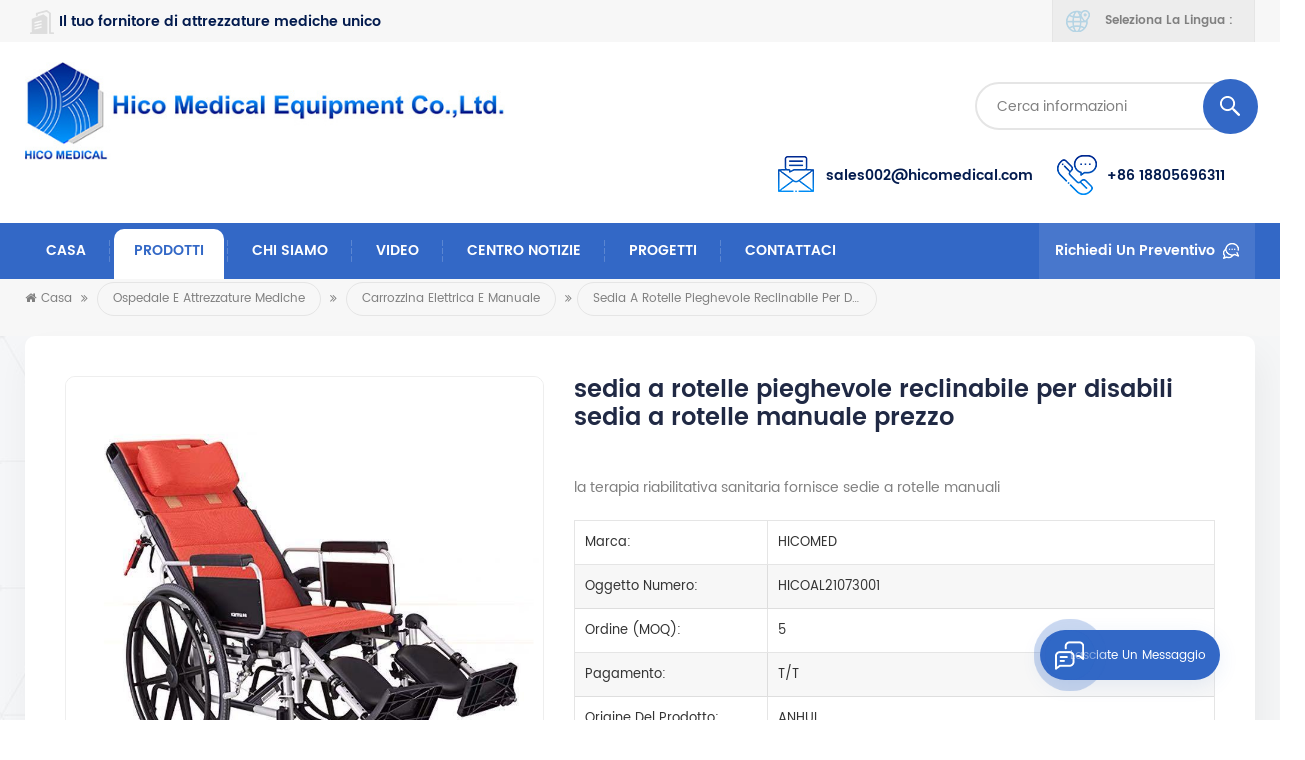

--- FILE ---
content_type: text/html
request_url: https://it.hicomedical.com/folding-reclining-wheelchair-for-disabled-and-manual-wheelchair-price_p162.html
body_size: 13097
content:
<!DOCTYPE html PUBLIC "-//W3C//DTD XHTML 1.0 Transitional//EN" "http://www.w3.org/TR/xhtml1/DTD/xhtml1-transitional.dtd">
<html xmlns="http://www.w3.org/1999/xhtml">
<head>
<meta http-equiv="X-UA-Compatible" content="IE=edge">
<meta name="viewport" content="width=device-width, initial-scale=1.0, user-scalable=no">
<meta http-equiv="Content-Type" content="text/html; charset=utf-8" />
<meta http-equiv="X-UA-Compatible" content="IE=edge,Chrome=1" />
<meta http-equiv="X-UA-Compatible" content="IE=9" />
<meta http-equiv="Content-Type" content="text/html; charset=utf-8" />
<title>All'ingrosso Sedia A Rotelle Pieghevole Reclinabile Per Disabili Sedia A Rotelle Manuale Prezzo Fornitori,Fabbrica - Hicomedical.com</title>
<meta name="keywords" content="Lightweight Manual Wheelchair Price,sedia a rotelle manuale per scale,sedia a rotelle manuale in piedi" />
<meta name="description" content="siamo un fornitore professionale sedia a rotelle pieghevole reclinabile per disabili sedia a rotelle manuale prezzo in Cina,Lightweight Manual Wheelchair Price all'ingrosso di alta qualità con un prezzo competitivo su Hicomedical.com.oem & il servizio odm è disponibile" />
 
 
<meta property="og:type" content="article" />
<meta property="og:title" content="all'ingrosso sedia a rotelle pieghevole reclinabile per disabili sedia a rotelle manuale prezzo Fornitori,Fabbrica - Hicomedical.com"/>
<meta property="og:description" content="siamo un fornitore professionale sedia a rotelle pieghevole reclinabile per disabili sedia a rotelle manuale prezzo in Cina,Lightweight Manual Wheelchair Price all'ingrosso di alta qualità con un prezzo competitivo su Hicomedical.com.oem & il servizio odm è disponibile" />
<meta property="og:image" content="https://it.hicomedical.com/uploadfile/202108/02/678b52d1d58fc1c67b2561a4aa156b76_thumb.jpg" />
<meta property="og:site_name" content="hicomedical" />
<meta property="og:url" content="https://it.hicomedical.com/folding-reclining-wheelchair-for-disabled-and-manual-wheelchair-price_p162.html" />


<meta name="twitter:card" content="summary_large_image" />
<meta name="twitter:title" content="all'ingrosso sedia a rotelle pieghevole reclinabile per disabili sedia a rotelle manuale prezzo Fornitori,Fabbrica - Hicomedical.com" />
<meta name="twitter:description" content="siamo un fornitore professionale sedia a rotelle pieghevole reclinabile per disabili sedia a rotelle manuale prezzo in Cina,Lightweight Manual Wheelchair Price all'ingrosso di alta qualità con un prezzo competitivo su Hicomedical.com.oem & il servizio odm è disponibile" />
<meta property="twitter:image" content="https://it.hicomedical.com/uploadfile/202108/02/678b52d1d58fc1c67b2561a4aa156b76_thumb.jpg" />

<link href="/uploadfile/userimg/ef5556a0b859a5491e500b36853220c2.ico" rel="shortcut icon"  />
<link rel="alternate" hreflang="en" href="https://www.hicomedical.com/folding-reclining-wheelchair-for-disabled-and-manual-wheelchair-price_p162.html" />
<link rel="alternate" hreflang="it" href="https://it.hicomedical.com/folding-reclining-wheelchair-for-disabled-and-manual-wheelchair-price_p162.html" />
<link rel="alternate" hreflang="es" href="https://es.hicomedical.com/folding-reclining-wheelchair-for-disabled-and-manual-wheelchair-price_p162.html" />
<link rel="alternate" hreflang="pt" href="https://pt.hicomedical.com/folding-reclining-wheelchair-for-disabled-and-manual-wheelchair-price_p162.html" />
<link rel="alternate" hreflang="ms" href="https://ms.hicomedical.com/folding-reclining-wheelchair-for-disabled-and-manual-wheelchair-price_p162.html" />
<link rel="alternate" href="https://www.hicomedical.com/folding-reclining-wheelchair-for-disabled-and-manual-wheelchair-price_p162.html" hreflang="x-default" />
<link type="text/css" rel="stylesheet" href="/template/css/bootstrap.css">
<link type="text/css" rel="stylesheet" href="/template/css/font-awesome.min.css">
<link type="text/css" rel="stylesheet" href="/template/css/style.css">

<script type="text/javascript" src="/template/js/jquery-1.8.3.js"></script>
<script type="text/javascript" src="/template/js/bootstrap.min.js"></script>
<script type="text/javascript">
	//fixed-nav
	$(document).on("scroll",function(){
		if($(document).scrollTop()>20){ 
			$("header").removeClass("large").addClass("small");
		}
		else{
			$("header").removeClass("small").addClass("large");
		}
	});
</script>
<script type="text/javascript" src="/js/front/common.js"></script> 
<!--[if ie9]
<script src="/template/js/html5shiv.min.js"></script>
<script src="/template/js/respond.min.js"></script>
-->


<!--[if IE 8]>
    <script src="https://oss.maxcdn.com/libs/html5shiv/3.7.0/html5shiv.js"></script>
    <script src="https://oss.maxcdn.com/libs/respond.js/1.3.0/respond.min.js"></script>
<![endif]-->
<script >
    if( /Android|webOS|iPhone|iPad|iPod|BlackBerry|IEMobile|Opera Mini/i.test(navigator.userAgent) ) {
            $(function () {       
                $('.newm img').attr("style","");
                $(".newm img").attr("width","");
                $(".newm img").attr("height","");     

            })
    }
</script>
<meta name="google-site-verification" content="JGLBWtrqoTdwIxlszydvMA8js4piKQTSRgENz8iCrzg" />

<!-- Google Tag Manager -->
<script>(function(w,d,s,l,i){w[l]=w[l]||[];w[l].push({'gtm.start':
new Date().getTime(),event:'gtm.js'});var f=d.getElementsByTagName(s)[0],
j=d.createElement(s),dl=l!='dataLayer'?'&l='+l:'';j.async=true;j.src=
'https://www.googletagmanager.com/gtm.js?id='+i+dl;f.parentNode.insertBefore(j,f);
})(window,document,'script','dataLayer','GTM-527M9QF');</script>
<!-- End Google Tag Manager --></head>
<body>

<!-- Google Tag Manager (noscript) -->
<noscript><iframe src="https://www.googletagmanager.com/ns.html?id=GTM-527M9QF"
height="0" width="0" style="display:none;visibility:hidden"></iframe></noscript>
<!-- End Google Tag Manager (noscript) -->https://www.microsoft.com/en-us/microsoft-teams/log-in<div class="fixed-search">
	<div class="theme-popover">
		  <div class="theme-popbod">
		  <div class="theme-poptit">
			  <a rel="nofollow" href="javascript:;" class="close">×</a>
		  </div>
		  <div class="top-search clearfix">
			<div class="header_search clearfix">
				<input name="search_keyword" onkeydown="javascript:enterIn(event);" type="text" class="form-control" placeholder="Che cosa sta cercando?">
				<span class="search_btn"><input type="submit" class="btn_search5 btn_search1" value="">
					<svg xmlns="http://www.w3.org/2000/svg" width="20" height="20" viewBox="0 0 20 20">
					  <path data-name="search icon" class="cls-1" d="M1477,37.429l-4.1-4.1a8.912,8.912,0,1,0-1.57,1.571l4.1,4.1Zm-17.78-9.54a6.67,6.67,0,1,1,6.67,6.667A6.674,6.674,0,0,1,1459.22,27.889Z" transform="translate(-1457 -19)"></path>
					</svg>
				</span>
			</div>
			</div>	
		  </div>
	  </div>
	<div class="theme-popover-mask"></div>
</div>

<header class="large">

<div class="head_top clearfix">
	<div class="container">
	<div class="row">
		<p class="head_company">Il tuo fornitore di attrezzature mediche unico</p>
		<ul class="language">
			<li>
				<div class="menu">
					<em class="menu-title"><span>Seleziona la lingua :</span></em>
					<ul class="menu-dropdown">
                                             
                                                <li><a href="https://it.hicomedical.com/folding-reclining-wheelchair-for-disabled-and-manual-wheelchair-price_p162.html"><img src="/template/images/it.jpg" alt="italiano"><p>italiano</p></a></li>
                                                                                                                                                <li><a href="https://www.hicomedical.com/folding-reclining-wheelchair-for-disabled-and-manual-wheelchair-price_p162.html"><img src="/template/images/en.jpg" alt="English"><p>English</p></a></li>
                                                                                                <li><a href="https://es.hicomedical.com/folding-reclining-wheelchair-for-disabled-and-manual-wheelchair-price_p162.html"><img src="/template/images/es.jpg" alt="español"><p>español</p></a></li>
                                                                                                <li><a href="https://pt.hicomedical.com/folding-reclining-wheelchair-for-disabled-and-manual-wheelchair-price_p162.html"><img src="/template/images/pt.jpg" alt="português"><p>português</p></a></li>
                                                                                                <li><a href="https://ms.hicomedical.com/folding-reclining-wheelchair-for-disabled-and-manual-wheelchair-price_p162.html"><img src="/template/images/ms.jpg" alt="Melayu"><p>Melayu</p></a></li>
                                                                                        </ul>
				</div>
			</li>
		</ul>
	</div>
	</div>
</div>

<div class="header clearfix">
	<div class="container">
	<div class="row">
                        <div id="logo">
                    <a href="/" class="logo_img"><img src="/uploadfile/userimg/411df3970331897f7d789dc7ae10b81b.jpg" alt="HICO MEDICAL EQUIPMENT CO.,LTD." /></a>
            </div>
            		<div class="wrapper">
				<nav id="main-nav">
					<ul class="first-nav">
						<li>
							<a href="/" target="_blank">Casa</a>
						</li>
					</ul>
					<ul class="second-nav">
                                            <li><a href="/products">Prodotti</a>
                                                <ul class="nav_child">
                                                                                                        <li><a href="/hospital-and-medical-equipment_c13" title="Ospedale E Attrezzature Mediche">Ospedale E Attrezzature Mediche</a>
                                                                                                                <ul>
                                                                                                                        <li><a href="/hospital-bed-and-furniture_c5" title="letto d'ospedale" >letto d'ospedale</a></li>
                                                                                                                        <li><a href="/electric-and-manual-wheelchair_c12" title="carrozzina elettrica e manuale" >carrozzina elettrica e manuale</a></li>
                                                                                                                        <li><a href="/medical-trolley-cart_c23" title="Carrello/carrello medico" >Carrello/carrello medico</a></li>
                                                                                                                        <li><a href="/oxygen-concentrator_c4" title="riabilitazione&attrezzature sanitarie" >riabilitazione&attrezzature sanitarie</a></li>
                                                                                                                        <li><a href="/dental-equipment_c1" title="attrezzatura odontoiatrica" >attrezzatura odontoiatrica</a></li>
                                                                                                                        <li><a href="/ppe-for-covid-19_c6" title="pendente del soffitto dell'ospedale" >pendente del soffitto dell'ospedale</a></li>
                                                                                                                        <li><a href="/gynecology-equipment_c3" title="attrezzatura per ginecologia" >attrezzatura per ginecologia</a></li>
                                                                                                                        <li><a href="/operation-room-lamp-and-light_c8" title="lampada e luce della sala operatoria" >lampada e luce della sala operatoria</a></li>
                                                                                                                        <li><a href="/operating-room-table_c9" title="tavolo della sala operatoria" >tavolo della sala operatoria</a></li>
                                                                                                                        <li><a href="/surgical-instruments-and-consumables_c10" title="strumenti chirurgici e materiali di consumo" >strumenti chirurgici e materiali di consumo</a></li>
                                                                                                                        <li><a href="/emergency-transport-stretcher_c2" title="barella da trasporto di emergenza" >barella da trasporto di emergenza</a></li>
                                                                                                                        <li><a href="/walker-and-rollator_c21" title="Walker e Rollator" >Walker e Rollator</a></li>
                                                                                                                        <li><a href="/other-healthcare-supply_c19" title="Altre forniture sanitarie" >Altre forniture sanitarie</a></li>
                                                                                                                        <li><a href="/oximeter_c18" title="Ossimetro" >Ossimetro</a></li>
                                                                                                                   </ul>
                                                                                                            </li>
                                                                                                        <li><a href="/beauty-equipment_c7" title="mobili ospedalieri">mobili ospedalieri</a>
                                                                                                                <ul>
                                                                                                                        <li><a href="/beauty-bed-massage-tables_c15" title="Beauty Bed&amp;Lettini da massaggio" >Beauty Bed&amp;Lettini da massaggio</a></li>
                                                                                                                        <li><a href="/beauty-apparatus_c14" title="Apparecchio di bellezza" >Apparecchio di bellezza</a></li>
                                                                                                                        <li><a href="/beauty-carts_c20" title="Carrelli di bellezza" >Carrelli di bellezza</a></li>
                                                                                                                        <li><a href="/pedicure-spa-chair_c17" title="Pedicure Spa sedia" >Pedicure Spa sedia</a></li>
                                                                                                                        <li><a href="/stool-chairs_c16" title="Sgabelli e sedie" >Sgabelli e sedie</a></li>
                                                                                                                        <li><a href="/reception-desk-for-beauty-salon_c22" title="Scrivania per la reception per il salone di bellezza" >Scrivania per la reception per il salone di bellezza</a></li>
                                                                                                                   </ul>
                                                                                                            </li>
                                                                                                    </ul>
                                            </li>
                                                                                                                                    <li><a  href="/about-us_d1">chi siamo</a>
                                                                                              </li>
                                                                                                                                     
                                            <li><a  href="/video_nc3">video</a>
                                                                                            </li>
                                                                                        
                                                                                         
                                            <li><a  href="/news-center_nc1">centro notizie</a>
                                                                                            </li>
                                                                                                                                     
                                            <li><a  href="/projects_nc2">progetti</a>
                                                                                            </li>
                                                                                                                                     
                                            <li ><a  href="/contact-us_d2">Contattaci</a>
                                                                                            </li>
                                            					</ul>
					<ul class="select_contact">
						<li><a href="/contact-us_d2" class="main_more">Richiedi un preventivo</a></li>
					</ul>
					<ul class="select_lan clearfix">
						<li class="title">Seleziona la lingua <i class="fa fa-angle-double-down"></i></li>
                                                 
                                                <li><a href="https://it.hicomedical.com/folding-reclining-wheelchair-for-disabled-and-manual-wheelchair-price_p162.html"><img src="/template/images/it.jpg" alt="italiano"><p>italiano</p></a></li>
                                                                                                                                                <li><a href="https://www.hicomedical.com/folding-reclining-wheelchair-for-disabled-and-manual-wheelchair-price_p162.html"><img src="/template/images/en.jpg" alt="English"><p>English</p></a></li>
                                                                                                <li><a href="https://es.hicomedical.com/folding-reclining-wheelchair-for-disabled-and-manual-wheelchair-price_p162.html"><img src="/template/images/es.jpg" alt="español"><p>español</p></a></li>
                                                                                                <li><a href="https://pt.hicomedical.com/folding-reclining-wheelchair-for-disabled-and-manual-wheelchair-price_p162.html"><img src="/template/images/pt.jpg" alt="português"><p>português</p></a></li>
                                                                                                <li><a href="https://ms.hicomedical.com/folding-reclining-wheelchair-for-disabled-and-manual-wheelchair-price_p162.html"><img src="/template/images/ms.jpg" alt="Melayu"><p>Melayu</p></a></li>
                                                                                        </ul>
				</nav>
				
				<a class="toggle">
					<span></span>
					<span></span>
					<span></span>
				</a>
		</div>	
		<div class="search_btn hidden"><a class="search-info" rel="nofollow" href="javascript:;"><i></i></a></div>
			<div class="header_pc_search clearfix">
				<input  name="search_keyword4" onkeydown="javascript:enterIn2(event);" type="text" class="form-control" placeholder="Cerca informazioni">
				<input type="submit" class="search_btn btn_search7 btn_search4" value="">
			</div>
			<ul class="head_con clearfix">
                            

                                                         
                            <li>
                                    <div class="icon" style="background-position:-49px 0;"></div>
                                    <div class="wrap">
                                            <em></em>
                                            <a rel="nofollow" target="_blank" href="mailto:sales002@hicomedical.com">sales002@hicomedical.com</a>
                                    </div>
                            </li>
                                                                                     
                            <li>
                                    <div class="icon" style="background-position:0 0;"></div>
                                    <div class="wrap">
                                            <em></em>
                                            <a rel="nofollow" href="tel:+86 18805696311">+86 18805696311</a>
                                    </div>
                            </li>
                                                        
			</ul>
		
	</div>
	</div>
</div>

<div class="nav_content clearfix">
	<div class="container">
	<div class="row">
		<div class="mainmenu-area">
						<div class="mainmenu-left visible-lg visible-md">
							<div class="mainmenu">
								<nav>
									<ul class="clearfix">
                                                                            <li ><a href="/">Casa</a></li>
                                                                            
                                                                            <li class="product_vmegamenu active"><a href="/products">Prodotti</a>
                                                                                <ul class="vmegamenu">
                                                                                                                                                                        <li class="has-menu">
                                                                                            <a href="/hospital-and-medical-equipment_c13" title="Ospedale E Attrezzature Mediche" >Ospedale E Attrezzature Mediche</a>
                                                                                                                                                                                        <ul class="vmegamenu02">
                                                                                                                                                                                                <li><a href="/hospital-bed-and-furniture_c5" title="letto d'ospedale">letto d'ospedale</a></li>
                                                                                                                                                                                                <li><a href="/electric-and-manual-wheelchair_c12" title="carrozzina elettrica e manuale">carrozzina elettrica e manuale</a></li>
                                                                                                                                                                                                <li><a href="/medical-trolley-cart_c23" title="Carrello/carrello medico">Carrello/carrello medico</a></li>
                                                                                                                                                                                                <li><a href="/oxygen-concentrator_c4" title="riabilitazione&attrezzature sanitarie">riabilitazione&attrezzature sanitarie</a></li>
                                                                                                                                                                                                <li><a href="/dental-equipment_c1" title="attrezzatura odontoiatrica">attrezzatura odontoiatrica</a></li>
                                                                                                                                                                                                <li><a href="/ppe-for-covid-19_c6" title="pendente del soffitto dell'ospedale">pendente del soffitto dell'ospedale</a></li>
                                                                                                                                                                                                <li><a href="/gynecology-equipment_c3" title="attrezzatura per ginecologia">attrezzatura per ginecologia</a></li>
                                                                                                                                                                                                <li><a href="/operation-room-lamp-and-light_c8" title="lampada e luce della sala operatoria">lampada e luce della sala operatoria</a></li>
                                                                                                                                                                                                <li><a href="/operating-room-table_c9" title="tavolo della sala operatoria">tavolo della sala operatoria</a></li>
                                                                                                                                                                                                <li><a href="/surgical-instruments-and-consumables_c10" title="strumenti chirurgici e materiali di consumo">strumenti chirurgici e materiali di consumo</a></li>
                                                                                                                                                                                                <li><a href="/emergency-transport-stretcher_c2" title="barella da trasporto di emergenza">barella da trasporto di emergenza</a></li>
                                                                                                                                                                                                <li><a href="/walker-and-rollator_c21" title="Walker e Rollator">Walker e Rollator</a></li>
                                                                                                                                                                                                <li><a href="/other-healthcare-supply_c19" title="Altre forniture sanitarie">Altre forniture sanitarie</a></li>
                                                                                                                                                                                                <li><a href="/oximeter_c18" title="Ossimetro">Ossimetro</a></li>
                                                                                                                                                                                            </ul>
                                                                                                                                                                                </li>
                                                                                                                                                                        <li class="has-menu">
                                                                                            <a href="/beauty-equipment_c7" title="mobili ospedalieri" >mobili ospedalieri</a>
                                                                                                                                                                                        <ul class="vmegamenu02">
                                                                                                                                                                                                <li><a href="/beauty-bed-massage-tables_c15" title="Beauty Bed&amp;Lettini da massaggio">Beauty Bed&amp;Lettini da massaggio</a></li>
                                                                                                                                                                                                <li><a href="/beauty-apparatus_c14" title="Apparecchio di bellezza">Apparecchio di bellezza</a></li>
                                                                                                                                                                                                <li><a href="/beauty-carts_c20" title="Carrelli di bellezza">Carrelli di bellezza</a></li>
                                                                                                                                                                                                <li><a href="/pedicure-spa-chair_c17" title="Pedicure Spa sedia">Pedicure Spa sedia</a></li>
                                                                                                                                                                                                <li><a href="/stool-chairs_c16" title="Sgabelli e sedie">Sgabelli e sedie</a></li>
                                                                                                                                                                                                <li><a href="/reception-desk-for-beauty-salon_c22" title="Scrivania per la reception per il salone di bellezza">Scrivania per la reception per il salone di bellezza</a></li>
                                                                                                                                                                                            </ul>
                                                                                                                                                                                </li>
                                                                                                                                                                    </ul>
                                                                            </li>
                                                                                                                                                         
                                                                            <li class=""><a  href="/about-us_d1">chi siamo</a>
                                                                                                                                                            </li>   
                                                                                                                                                                                                                                     
                                                                            <li ><a  href="/video_nc3">video</a>
                                                                                                                                                            </li> 
                                                                                                                                                                                                                                     
                                                                            <li ><a  href="/news-center_nc1">centro notizie</a>
                                                                                                                                                            </li> 
                                                                                                                                                                                                                                     
                                                                            <li ><a  href="/projects_nc2">progetti</a>
                                                                                                                                                            </li> 
                                                                                                                                                                                                                                     
                                                                            <li class=""><a  href="/contact-us_d2">Contattaci</a>
                                                                                                                                                            </li>   
                                                                                                                                                                                                                                                                                                                                                                                                                                                                                                                                                                                                                                                                                                                                                                                                                                                                                                                                                                                                                                                                                                                                                                                                                                                                                                                                                                                                                                                                                                                                                                                                                                                                                                                                                                                                                                                                                                                                                                                                                                                        									</ul>
								</nav>
							</div>
						</div>
					</div>
				<div class="select">
								<a rel="nofollow" href="javascript:;" class="select-trigger" data-modal="modal-lan">Richiedi un preventivo</a>
							</div>
	</div>
	</div>
				
</div>

</header>

<div class="select-modal" id="modal-lan">
    <div class="select-content">
		<div class="select_title">
			<em>lasciate un messaggio</em>
			<div class="text">se sei interessato ai nostri prodotti e vuoi conoscere maggiori dettagli, lascia un messaggio qui, ti risponderemo il prima possibile</div>
		</div>
		<div class="main">
			<div class="send_column">
                            <form id="email_form2" name="email_form2" method="post" action="/inquiry/addinquiry">
                                <input type="hidden"  value="Leave A Message"  name="msg_title" />
                                <ul class="clearfix row">
                                    <li class=" col-sm-6 col-xs-12">
                                            <span class="ms_e"><input type="text" name="msg_email" id="msg_email" class="meInput" placeholder="* La tua email :"></span>
                                    </li>
                                    <li class=" col-sm-6 col-xs-12">
                                            <span class="ms_p"><input type="text" name="msg_phone" id="msg_phone" class="meInput" placeholder="Telefono/Whatsapp"></span>
                                    </li>
                                    <li class=" meText col-xs-12">
                                            <span class="ms_m"><textarea id="meText" placeholder="* Inserisci i dettagli del prodotto (come colore, taglia, materiali ecc.) e altri requisiti specifici per ricevere un preventivo accurato" maxlength="3000" name="msg_content"></textarea></span>
                                    </li>
                                                                        <div class="clearfix"></div>
                                </ul>
                                <input type="submit" value="Sottoscrivi" class="main_more google_genzong">

                            </form>
			</div>
		</div>
		<button class="select-close"><i></i></button>
    </div>
</div>
<div class="select-overlay"></div>

<div class="height"></div>
<div class="page_banner">
    </div>
<div class="breadcrumb clearfix">
    <div class="container">
        <div class="row">
            <div class="bread_right">
                <a class="home" href="/" title="Return to Home"><i class="fa fa-home"></i>Casa</a>
                                                <i class="fa fa-angle-double-right"></i>
                <h2><a href="/hospital-and-medical-equipment_c13">Ospedale E Attrezzature Mediche</a></h2>
                                <i class="fa fa-angle-double-right"></i>
                <h2><a href="/electric-and-manual-wheelchair_c12">carrozzina elettrica e manuale</a></h2>
                <i class="fa fa-angle-double-right"></i><h2>sedia a rotelle pieghevole reclinabile per disabili sedia a rotelle manuale prezzo</h2>
                            </div>
        </div>
    </div>
</div>

<div class="pro_info_top clearfix">
    <div class="container">
        <div class="prom_img col-md-5 col-sm-6 col-xs-12">
            <div class="sp-loading"><br><img id="product_detail_img"  alt="wheelchairs" src="/uploadfile/202108/02/678b52d1d58fc1c67b2561a4aa156b76_small.jpg" /></div>
            <div class="sp-wrap">
                                <a href="/uploadfile/202108/02/678b52d1d58fc1c67b2561a4aa156b76_medium.jpg"  >
                <img  src="/uploadfile/202108/02/678b52d1d58fc1c67b2561a4aa156b76_medium.jpg" alt = "wheelchairs"    /></a>
                                <a href="/uploadfile/202108/02/a846569a7422ec0913d16dcb1120e90b_medium.jpg"  >
                <img  src="/uploadfile/202108/02/a846569a7422ec0913d16dcb1120e90b_medium.jpg" alt = "wheelchairs"    /></a>
                                <a href="/uploadfile/202108/02/33ad39a13ff13960eae8d7a5bb9ef78d_medium.jpg"  >
                <img  src="/uploadfile/202108/02/33ad39a13ff13960eae8d7a5bb9ef78d_medium.jpg" alt = "wheelchairs"    /></a>
                            </div>
        </div>
        <div class="prom-right clearfix col-md-7 col-sm-6 col-xs-12">
            <h1>sedia a rotelle pieghevole reclinabile per disabili sedia a rotelle manuale prezzo</h1>
            <div class="main"><br />la terapia riabilitativa sanitaria fornisce sedie a rotelle manuali<br /></div>
            <div class="pro-table clearfix">
                <ul class="ptab-list clearfix">
                                        <li><p>Marca: </p><span>HICOMED</span></li>
                                                            <li><p>Oggetto numero: </p><span>HICOAL21073001</span></li>
                                                            <li><p>Ordine (MOQ): </p><span>5</span></li>
                                                            <li><p>Pagamento: </p><span>T/T</span></li>
                                                                                                                        <li><p>Origine del prodotto: </p><span>ANHUI</span></li>
                                                            <li><p>Colore: </p><span>orange</span></li>
                                                            <li><p>Porto di spedizione: </p><span>SHANGHAI</span></li>
                                                            <li><p>Tempi di consegna： </p><span>15days</span></li>
                                                                            </ul>
            </div>
            <div class="mobile_inquiry clearfix">
                 <a href="#pro_inquiry" data-scroll="" data-options="{ &quot;easing&quot;: &quot;linear&quot; }" class="main_more">Richiedi ora </a>
            </div>
        </div>
    </div>
</div>
<div class="page_section clearfix">
    <div class="container">
	<div class="row">
            <div class="page-right clearfix">
				<div class="mostBox clearfix">
                    <div class="features-tab indicator-style clearfix">
                                            <!-- Nav tabs -->
                                            <div class="tab-scroll clearfix">
                                                    <ul class="nav nav-tabs moz clearfix" role="tablist">
                                                            <li role="presentation" class="active">
                                                                    <a href="#prom01" aria-controls="home" role="tab" data-toggle="tab" class="">Dettagli del prodotto</a>
                                                            </li>
                                                    </ul>
                                            </div>
                                            <!-- Tab panes -->
                                            <div class="tab-content">
                                                    <div role="tabpanel" class="tab-pane active" id="prom01">
                                                            <div class="text newm">
                                                                    <ul><li><p>1.garanzia: 1 anno</p><p> 2.servizio post-vendita: pezzi di ricambio gratuiti</p><p> 3.nome del prodotto: sedia a rotelle manuale</p><p> 4.funzione: strumento di mobilità</p><p> 5.oem: accettato</p><p> 6.utilizzo: ospedale e clinica</p><p> 7.formato: 124*68*129 (cm)</p><p> 8.peso:22.7kg</p><p> 9.colore: personalizzato</p><p> 10.uso generale: assistenza agli anziani</p><p> 11.moq: 5</p><p><br /></p></li></ul><p><br /></p><p><br /></p><p><br /></p><p><img src="/js/htmledit/kindeditor/attached/20210802/20210802155616_97973.jpg"alt="" /><img src="/js/htmledit/kindeditor/attached/20210802/20210802155632_31409.jpg"alt="" /><img src="/js/htmledit/kindeditor/attached/20210802/20210802155639_54410.jpg"alt="" /></p><p><br /></p><p><img src="/js/htmledit/kindeditor/attached/20210802/20210802155714_96371.jpg"alt="" /></p><p> FAQ</p><p><br /></p><div><div><div><div><div><div> 1.chi siamo?<br /> abbiamo sede ad Anhui, in Cina, iniziamo dal 2003, vendiamo in Sud America (15.00%), Sud-est asiatico (15.00%), Nord America (15.00%), Asia meridionale (10.00%), Oceania (10.00%), Europa orientale (5.00%), Africa (5.00%), Europa settentrionale (5.00%), America centrale (5.00%), Europa occidentale (5.00% ), Asia orientale (5.00%), Medio Oriente (5.00%).ci sono in totale circa 51-100 persone nel nostro ufficio.<br /><br /> 2.come possiamo garantire la qualità?<br /> sempre un campione di pre-produzione prima della produzione in serie;<br /> sempre controllo finale prima della spedizione;<br /><br /> 3.cosa puoi comprare da noi?<br /> ATTREZZATURA di funzionamento,MOBILI DELL'OSPEDALE,Consumabile medico,CARRELLO MEDICO,Pendente MEDICO<br /><br /> 4.perché dovresti acquistare da noi e non da altri fornitori?<br /> hico è un produttore ed esportatore di apparecchiature mediche professionali da oltre 17 anni.offriamo ai nostri clienti soluzioni complete nel campo medico, fornendo prezzi competitivi e prodotti di alta qualità a più di 147 paesi in tutto il mondo.<br /><br /> 5.quali servizi possiamo fornire?<br /> termini di consegna accettati: FOB,CFR,CIF,EXW,FCA,DDP,DDU,Consegna espressa,DAFï¼›<br /> pagamento accettato Valuta: USD, EUR, HKD, CNY;<br /> tipo di pagamento accettato: T/T,L/C, MoneyGram, Carta di credito, Contanti;<br /> Lingua parlata: cinese, spagnolo, giapponese, portoghese, tedesco, arabo, francese, russo, hindi, italiano<img src="/js/htmledit/kindeditor/attached/20210625/20210625114805_70537.jpg"alt="" /></div></div></div></div></div></div><p><br /></p>                                                            </div>
                                                            <!-- single-product start --><div class="features-curosel indicator-style clearfix"></div><!-- single-product end -->	
                                                    </div>

                                            </div>
                                    </div>
            </div>
                            <div class="clearfix" id="pro_inquiry">
                <div class="send_column clearfix">
                    <div class="title">lasciate un messaggio</div>
                        <div class="text">se sei interessato ai nostri prodotti e vuoi conoscere maggiori dettagli, lascia un messaggio qui, ti risponderemo il prima possibile</div>
                        <form id="email_form" name="email_form" method="post" action="/inquiry/addinquiry">
                            <input type="hidden" name="msg_title" value="sedia a rotelle pieghevole reclinabile per disabili sedia a rotelle manuale prezzo" class="meInput" />
                            <input type="hidden" name="to_proid[]" value="162" class="meInput" />
                            <input type="hidden" name="product_id" value="162" class="meInput" />
                            <input type='hidden' name='msg_userid' value= />
                            <ul class="clearfix row">
                                <li class="wow fadeInUp col-xs-12">
                                    <p>Soggetto : <a href="/folding-reclining-wheelchair-for-disabled-and-manual-wheelchair-price_p162.html">sedia a rotelle pieghevole reclinabile per disabili sedia a rotelle manuale prezzo</a></p>
                                </li>
                                <li class="wow fadeInUp col-sm-6 col-xs-12">
                                    <span class="ms_e"><input type="text" name="msg_email" id="msg_email" class="meInput" placeholder="* La tua email" ></span>
                                </li>
                                <li class="wow fadeInUp col-sm-6 col-xs-12">
                                    <span class="ms_p"><input type="text" name="msg_tel" id="phone" class="meInput" placeholder="Telefono/Whatsapp"></span>
                                </li>
                                <li class="wow fadeInUp col-xs-12">
                                    <span class="ms_m"><textarea id="meText" placeholder="* Inserisci i dettagli del prodotto (come colore, taglia, materiali ecc.) e altri requisiti specifici per ricevere un preventivo accurato"  maxlength="3000" name="msg_content"></textarea></span>
                                </li>
                                                                <div class="clearfix"></div>
                            </ul>
                            <input type="submit" value="Sottoscrivi" class="main_more google_genzong">

                        </form>
                </div>
                            </div>
                                                <ul class="post_blog_tag">
                    <p><i class="fa fa-tags"></i>Tag correlati : </p>
                                        <li><a style="text-transform: capitalize;" href="/lightweight-manual-wheelchair-price_sp">Lightweight Manual Wheelchair Price</a></li>
                                        <li><a style="text-transform: capitalize;" href="/manual-wheelchair-for-stairs_sp">sedia a rotelle manuale per scale</a></li>
                                        <li><a style="text-transform: capitalize;" href="/manual-standing-wheelchair_sp">sedia a rotelle manuale in piedi</a></li>
                                    </ul>
                            <ul class="navigation clearfix">
                                    <li class="prev_post">
                        <a href="/high-quality-lightweight-portable-folding-manual-wheelchair_p165.html" title="sedia a rotelle manuale pieghevole portatile leggera di alta qualità">
                            <span class="meta_nav">Messaggio precedente</span>
                            <h4 class="post_title">sedia a rotelle manuale pieghevole portatile leggera di alta qualità</h4>
                        </a>
                    </li>
                                                            <li class="next_post">
                        <a href="/manufacturer-hospital-patient-used-manual-folding-adjustable-wheelchair_p161.html" title="il paziente ospedaliero del produttore ha utilizzato una sedia a rotelle regolabile pieghevole manuale">
                            <span class="meta_nav">Post successivo</span>
                            <h4 class="post_title">il paziente ospedaliero del produttore ha utilizzato una sedia a rotelle regolabile pieghevole manuale</h4>
                        </a>
                    </li>
                                    </ul>

                    <div class="relpro_content">
                            <em class="page_title">prodotti correlati</em>
                            <div class="slider autoplay3">
                                 
                                    <div>
                                            <div class="li"><div class="column">
                                                    <a href="/oem-electric-foldable-wheel-chair-for-adult_p13.html" title="oem sedia a rotelle elettrica pieghevole per adulti" class="image"><img id="product_detail_img"  alt="electric wheel chair" src="/uploadfile/202106/25/39b0853448f8b547c55cabbf572c3ab2_small.jpg" /></a>
                                                    <div class="wrap">
                                                            <a href="/oem-electric-foldable-wheel-chair-for-adult_p13.html" title="oem sedia a rotelle elettrica pieghevole per adulti" class="title">oem sedia a rotelle elettrica pieghevole per adulti</a>
                                                            <div class="text">Ruota reale da 8 pollici da 12 pollici, ammortizzante e resistente all'usura, facile da adattare a tutti i tipi di pavimentazione</div>
                                                    </div>
                                            </div></div>
                                    </div>
                                     
                                    <div>
                                            <div class="li"><div class="column">
                                                    <a href="/disabled-car-moving-hand-bike-foldable-electric-wheelchair_p17.html" title="auto per disabili in movimento bici a mano sedia a rotelle elettrica pieghevole" class="image"><img id="product_detail_img"  alt="Lightweight Foldable Electric Wheelchair" src="/uploadfile/202106/16/007eb31e9a3c8f9f77d85d3a3416b8c2_small.jpg" /></a>
                                                    <div class="wrap">
                                                            <a href="/disabled-car-moving-hand-bike-foldable-electric-wheelchair_p17.html" title="auto per disabili in movimento bici a mano sedia a rotelle elettrica pieghevole" class="title">auto per disabili in movimento bici a mano sedia a rotelle elettrica pieghevole</a>
                                                            <div class="text">sedia a rotelle elettrica pieghevole leggera per disabili e anziani</div>
                                                    </div>
                                            </div></div>
                                    </div>
                                     
                                    <div>
                                            <div class="li"><div class="column">
                                                    <a href="/factory-price-electric-senior-care-wheelchair-for-adults_p20.html" title="prezzo di fabbrica sedie a rotelle elettriche per adulti" class="image"><img id="product_detail_img"  alt="Electric Disabled Wheelchairs" src="/uploadfile/202106/25/5914bec6d3bb70a7d4619d19cc56c7f3_small.jpg" /></a>
                                                    <div class="wrap">
                                                            <a href="/factory-price-electric-senior-care-wheelchair-for-adults_p20.html" title="prezzo di fabbrica sedie a rotelle elettriche per adulti" class="title">prezzo di fabbrica sedie a rotelle elettriche per adulti</a>
                                                            <div class="text">prezzo di fabbrica sedie a rotelle elettriche per adulti sedia a rotelle pieghevole leggera</div>
                                                    </div>
                                            </div></div>
                                    </div>
                                     
                                    <div>
                                            <div class="li"><div class="column">
                                                    <a href="/2021-hot-sale-electric-wheelchair-for-disabled-handicapped_p22.html" title="carrozzina elettrica per portatori di handicap" class="image"><img id="product_detail_img"  alt="electric  wheelchairs" src="/uploadfile/202106/25/26b07388d7c9714524614c284c569125_small.jpg" /></a>
                                                    <div class="wrap">
                                                            <a href="/2021-hot-sale-electric-wheelchair-for-disabled-handicapped_p22.html" title="carrozzina elettrica per portatori di handicap" class="title">carrozzina elettrica per portatori di handicap</a>
                                                            <div class="text">le sedie a rotelle elettriche e manuali leggere sono tutte realizzate con i più recenti materiali in acciaio leggero, con una varietà di varietà</div>
                                                    </div>
                                            </div></div>
                                    </div>
                                     
                                    <div>
                                            <div class="li"><div class="column">
                                                    <a href="/manual-lightweight-medical-folding-wheel-chair-with-toilet_p29.html" title="sedia a rotelle pieghevole medica leggera manuale con wc" class="image"><img id="product_detail_img"  alt="wheelchairs for the elderly and the disabled with toilets" src="/uploadfile/202106/21/6234e27be00dd3879b8e746e0e69f804_small.jpg" /></a>
                                                    <div class="wrap">
                                                            <a href="/manual-lightweight-medical-folding-wheel-chair-with-toilet_p29.html" title="sedia a rotelle pieghevole medica leggera manuale con wc" class="title">sedia a rotelle pieghevole medica leggera manuale con wc</a>
                                                            <div class="text">sedia a rotelle multifunzionale manuale , solido non ha paura della foratura.questo Manuale sedia a rotelle per anziani e disabili con servizi igienici</div>
                                                    </div>
                                            </div></div>
                                    </div>
                                     
                                    <div>
                                            <div class="li"><div class="column">
                                                    <a href="/good-quality-intelligent-electric-wheelchair-handcycle_p32.html" title="bicicletta elettrica per sedia a rotelle di buona qualità" class="image"><img id="product_detail_img"  alt="Electric Wheelchair" src="/uploadfile/202106/21/d2f812c0d97ca11f05932dd0360a46b7_small.jpg" /></a>
                                                    <div class="wrap">
                                                            <a href="/good-quality-intelligent-electric-wheelchair-handcycle_p32.html" title="bicicletta elettrica per sedia a rotelle di buona qualità" class="title">bicicletta elettrica per sedia a rotelle di buona qualità</a>
                                                            <div class="text">sedia a rotelle elettrica per portatori di handicap con sedia a rotelle elettrica telecomandata</div>
                                                    </div>
                                            </div></div>
                                    </div>
                                     
                                    <div>
                                            <div class="li"><div class="column">
                                                    <a href="/cheap-motorized-foldable-power-electric-wheelchair-price_p34.html" title="prezzo economico della sedia a rotelle elettrica pieghevole motorizzata a basso costo" class="image"><img id="product_detail_img"  alt="Electric Wheelchair" src="/uploadfile/202106/21/dd62c5f0e929151781bc1a8cb03ed93c_small.jpg" /></a>
                                                    <div class="wrap">
                                                            <a href="/cheap-motorized-foldable-power-electric-wheelchair-price_p34.html" title="prezzo economico della sedia a rotelle elettrica pieghevole motorizzata a basso costo" class="title">prezzo economico della sedia a rotelle elettrica pieghevole motorizzata a basso costo</a>
                                                            <div class="text">sedia a rotelle elettrica per portatori di handicap con sedia a rotelle elettrica telecomandata</div>
                                                    </div>
                                            </div></div>
                                    </div>
                                     
                                    <div>
                                            <div class="li"><div class="column">
                                                    <a href="/folding-handicap-remote-control-electric-wheelchair_p36.html" title="sedia a rotelle elettrica telecomandata per disabili pieghevole" class="image"><img id="product_detail_img"  alt="Electric folding Wheelchairs" src="/uploadfile/202106/21/59fdc06ab05f89d51de0d50849e7680e_small.jpg" /></a>
                                                    <div class="wrap">
                                                            <a href="/folding-handicap-remote-control-electric-wheelchair_p36.html" title="sedia a rotelle elettrica telecomandata per disabili pieghevole" class="title">sedia a rotelle elettrica telecomandata per disabili pieghevole</a>
                                                            <div class="text">sedia a rotelle elettrica per portatori di handicap con sedia a rotelle elettrica telecomandata</div>
                                                    </div>
                                            </div></div>
                                    </div>
                                                                </div>
                    </div>
            </div>
            <div class="page-left clearfix">
        <div class="left_fixed">
                <div id="right_column" class="left-cat column clearfix">
            <section class="block blockcms column_box">
                <div class="fot_title"><em>Categorie</em><span></span><i class="column_icon_toggle icon-plus-sign"></i></div>
                <div class="block_content toggle_content">
                    <ul class="mtree">
                                                <li class="active"><b></b>                            <a  href="/hospital-and-medical-equipment_c13" class="title">Ospedale E Attrezzature Mediche</a>

                                                        <ul>
                                                                <li ><a  href="/hospital-bed-and-furniture_c5">letto d'ospedale</a>
                                                                    </li>
                                                                <li ><a  href="/electric-and-manual-wheelchair_c12">carrozzina elettrica e manuale</a>
                                                                    </li>
                                                                <li ><a  href="/medical-trolley-cart_c23">Carrello/carrello medico</a>
                                                                    </li>
                                                                <li ><a  href="/oxygen-concentrator_c4">riabilitazione&attrezzature sanitarie</a>
                                                                    </li>
                                                                <li ><a  href="/dental-equipment_c1">attrezzatura odontoiatrica</a>
                                                                    </li>
                                                                <li ><a  href="/ppe-for-covid-19_c6">pendente del soffitto dell'ospedale</a>
                                                                    </li>
                                                                <li ><a  href="/gynecology-equipment_c3">attrezzatura per ginecologia</a>
                                                                    </li>
                                                                <li ><a  href="/operation-room-lamp-and-light_c8">lampada e luce della sala operatoria</a>
                                                                    </li>
                                                                <li ><a  href="/operating-room-table_c9">tavolo della sala operatoria</a>
                                                                    </li>
                                                                <li ><a  href="/surgical-instruments-and-consumables_c10">strumenti chirurgici e materiali di consumo</a>
                                                                    </li>
                                                                <li ><a  href="/emergency-transport-stretcher_c2">barella da trasporto di emergenza</a>
                                                                    </li>
                                                                <li ><a  href="/walker-and-rollator_c21">Walker e Rollator</a>
                                                                    </li>
                                                                <li ><a  href="/other-healthcare-supply_c19">Altre forniture sanitarie</a>
                                                                    </li>
                                                                <li ><a  href="/oximeter_c18">Ossimetro</a>
                                                                    </li>
                                                            </ul>
                                                    </li>
                                                <li ><b></b>                            <a  href="/beauty-equipment_c7" class="title">mobili ospedalieri</a>

                                                        <ul>
                                                                <li ><a  href="/beauty-bed-massage-tables_c15">Beauty Bed&amp;Lettini da massaggio</a>
                                                                    </li>
                                                                <li ><a  href="/beauty-apparatus_c14">Apparecchio di bellezza</a>
                                                                    </li>
                                                                <li ><a  href="/beauty-carts_c20">Carrelli di bellezza</a>
                                                                    </li>
                                                                <li ><a  href="/pedicure-spa-chair_c17">Pedicure Spa sedia</a>
                                                                    </li>
                                                                <li ><a  href="/stool-chairs_c16">Sgabelli e sedie</a>
                                                                    </li>
                                                                <li ><a  href="/reception-desk-for-beauty-salon_c22">Scrivania per la reception per il salone di bellezza</a>
                                                                    </li>
                                                            </ul>
                                                    </li>
                                           </ul>
                </div>
            </section>
        </div>
                <script type="text/javascript" src="/template/js/left-mtree.js"></script>
        <div class="left-adv clearfix hidden-xs">
        <div class="ovrly"></div>
        <div class="main">
                                    <p class="icon"><i></i></p>
            <a href="/contact-us_d2" class="title">Come posso aiutarla?</a>
            <span class="line"></span>
            <div class="text">puoi contattarci in qualsiasi modo sia conveniente per te.siamo disponibili 24/7 via e-mail o telefono</div>
                                    <a href="/contact-us_d2" class="main_more">Contattaci</a>
        </div>
    </div>
    <div id="right_column" class="left-pro column clearfix">
        <section class="block blockcms column_box">
            <div class="fot_title"><em>Nuovi Prodotti</em><span></span><i class="column_icon_toggle icon-plus-sign"></i></div>
            <div class="block_content toggle_content">
                    <ul class="list clearfix">
                                                <li><div class="box clearfix">
                            <a class="image" href="/commercial-furniture-luxury-electric-beauty-bed-facial-bed-with-4-motors-massage-table-bed-for-beauty-salon-clinic_p570.html" title="Lettino per estetica elettrico di lusso per mobili commerciali, lettino per trattamenti viso con 4 motori, lettino per massaggi per clinica di saloni di bellezza"><img id="product_detail_img"  alt="Electric Massage Bed" src="/uploadfile/202511/11/70a6683cb4d2ca18ca02f13a2c63217b_thumb.jpg" /></a>  
                        <div class="main">
                            <a href="/commercial-furniture-luxury-electric-beauty-bed-facial-bed-with-4-motors-massage-table-bed-for-beauty-salon-clinic_p570.html" title="Lettino per estetica elettrico di lusso per mobili commerciali, lettino per trattamenti viso con 4 motori, lettino per massaggi per clinica di saloni di bellezza" class="title">Lettino per estetica elettrico di lusso per mobili commerciali, lettino per trattamenti viso con 4 motori, lettino per massaggi per clinica di saloni di bellezza</a>
                            <a href="/commercial-furniture-luxury-electric-beauty-bed-facial-bed-with-4-motors-massage-table-bed-for-beauty-salon-clinic_p570.html" title="Lettino per estetica elettrico di lusso per mobili commerciali, lettino per trattamenti viso con 4 motori, lettino per massaggi per clinica di saloni di bellezza" class="page_more">Per saperne di più</a>
                        </div>
                    </div></li>
                                                    <li><div class="box clearfix">
                            <a class="image" href="/hot-sale-3-4-motors-electric-treatment-bed-with-foot-control_p569.html" title="Lettino elettrico per trattamenti a 3/4 motori in offerta speciale con comando a pedale"><img id="product_detail_img"  alt="Electric Treatment Bed" src="/uploadfile/202508/19/60777d02003b264c9d905b94b075c430_thumb.jpg" /></a>  
                        <div class="main">
                            <a href="/hot-sale-3-4-motors-electric-treatment-bed-with-foot-control_p569.html" title="Lettino elettrico per trattamenti a 3/4 motori in offerta speciale con comando a pedale" class="title">Lettino elettrico per trattamenti a 3/4 motori in offerta speciale con comando a pedale</a>
                            <a href="/hot-sale-3-4-motors-electric-treatment-bed-with-foot-control_p569.html" title="Lettino elettrico per trattamenti a 3/4 motori in offerta speciale con comando a pedale" class="page_more">Per saperne di più</a>
                        </div>
                    </div></li>
                                                    <li><div class="box clearfix">
                            <a class="image" href="/2026-new-design-beauty-facial-bed-salon-furniture-massage-table-electric-massage-treatment-bed-with-3-4-motors_p568.html" title="Lettino per trattamenti di bellezza e viso di nuova concezione 2026, mobili per salone di bellezza, lettino per massaggi elettrico con 3/4 motori"><img id="product_detail_img"  alt="Luxury Electric Beauty Bed treatment table" src="/uploadfile/202508/29/3b48f189543128c865c3b7c400ebd36f_thumb.jpg" /></a>  
                        <div class="main">
                            <a href="/2026-new-design-beauty-facial-bed-salon-furniture-massage-table-electric-massage-treatment-bed-with-3-4-motors_p568.html" title="Lettino per trattamenti di bellezza e viso di nuova concezione 2026, mobili per salone di bellezza, lettino per massaggi elettrico con 3/4 motori" class="title">Lettino per trattamenti di bellezza e viso di nuova concezione 2026, mobili per salone di bellezza, lettino per massaggi elettrico con 3/4 motori</a>
                            <a href="/2026-new-design-beauty-facial-bed-salon-furniture-massage-table-electric-massage-treatment-bed-with-3-4-motors_p568.html" title="Lettino per trattamenti di bellezza e viso di nuova concezione 2026, mobili per salone di bellezza, lettino per massaggi elettrico con 3/4 motori" class="page_more">Per saperne di più</a>
                        </div>
                    </div></li>
                                                
                </ul>
            </div>
        </section>
    </div>
</div>
</div>   	</div>
    </div>
</div>
<div class="contact_content clearfix">
	<div class="contact_bg" style="background-image: url(/template/images/bg_message.jpg)"><div class="ovrly"></div></div>
	<div class="container">
	<div class="row">
		<div class="contact_column col-sm-5 col-xs-12">
			<em class="con_title">Mettiti in contatto</em>
                                                <div class="fot_add">Private Science&Technology Park II,North Tangkou Road,Economic & Technology Development District,Hefei City,Anhui Province,China</div>
                        			
			<ul class="list clearfix">
                                                         
                             
                            <li>
                                    <div class="icon" style="background-position:-29px -146px"></div>
                                    <p>Telefono : <a rel="nofollow" target="_blank" href="tel:+86 18805696311">+86 18805696311</a></p>
                            </li>
                                                                                                                 
                              
                            <li>
                                    <div class="icon" style="background-position:0 -146px "></div>
                                    <p>E-mail : <a rel="nofollow" target="_blank" href="mailto:sales002@hicomedical.com">sales002@hicomedical.com</a></p>
                            </li>
                                                                                    
                                                                                     
                                                        <li>
                                    <div class="icon" style="background-position:-88px -146px "></div>
                                    <p>Whatsap/Wechat : 
                                                                                <a rel="nofollow" target="_blank" href="https://api.whatsapp.com/send?phone=+8618805696311&text=Hello" >   
                                        +8618805696311</a>
                                        <span class="fot_code"><img src="/uploadfile/single/97972e2051a6faaa2c8468cc9c383e78.png" alt="scansiona su wechat"></span>
                                    </p>
                            </li>
                                                                                    
                            		
			</ul>
			<ul class="social_icons">
                              
                              
                              
                            <li><a href="http:///" target="_blank" rel="nofollow"><img src="/uploadfile/friendlink/c1c7de06a7598d046e3792467f077707.png"></a></li>
                              
                            <li><a href="https://www.linkedin.com/company/hico-medical-equipment-co-ltd/?viewAsMember=true" target="_blank" rel="nofollow"><img src="/uploadfile/friendlink/0cf1913d68be3d3708bbd713097d4860.png"></a></li>
                              
                            <li><a href="http:///" target="_blank" rel="nofollow"><img src="/uploadfile/friendlink/1408780652374d528e7d887bf83b45b2.png"></a></li>
                                                        			</ul>
		</div>
		
		<div class="message_column col-sm-7 col-xs-12 hidden-xs">
			<div class="send_column">
				<div class="text">se sei interessato ai nostri prodotti e vuoi conoscere maggiori dettagli, lascia un messaggio qui, ti risponderemo il prima possibile</div>
                                <form id="email_form4" name="email_form4" method="post" action="/inquiry/addinquiry">
                                    <input type="hidden"  value="Leave A Message"  name="msg_title" />
                                    <ul class="clearfix row">
                                        <li class=" col-sm-6 col-xs-12">
                                                <span class="ms_e"><input type="text" name="msg_email" id="msg_email" class="meInput" placeholder="* La tua email :"></span>
                                        </li>
                                        <li class=" col-sm-6 col-xs-12">
                                                <span class="ms_p"><input type="text" name="msg_phone" id="msg_phone" class="meInput" placeholder="Telefono/Whatsapp"></span>
                                        </li>
                                        <li class=" meText col-xs-12">
                                                <span class="ms_m"><textarea id="meText" placeholder="* Inserisci i dettagli del prodotto (come colore, taglia, materiali ecc.) e altri requisiti specifici per ricevere un preventivo accurato" maxlength="3000" name="msg_content"></textarea></span>
                                        </li>
                                                                                <div class="clearfix"></div>
                                    </ul>
                                    <input type="submit" value="Sottoscrivi" class="main_more google_genzong">

                                </form>
			</div>
		</div>
	</div>
	</div>
</div>

<div class="footer clearfix">
	<div class="container">
    <div class="row">
		<div id="right_column" class="fot_nav clearfix">
			<section id="blockbestsellers" class="block products_block column_box">
				<div class="fot_title"><em>Ho bisogno di aiuto</em><span></span><i class="column_icon_toggle icon-plus-sign"></i></div>
				<div class="block_content toggle_content">
					<ul class="clearfix">
                                             
                                            <li><a href="/">casa</a></li>
                                             
                                            <li><a href="/products">prodotti</a></li>
                                             
                                            <li><a href="/about-us_d1">chi siamo</a></li>
                                             
                                            <li><a href="/video_nc3">video</a></li>
                                             
                                            <li><a href="/news_nc1">notizia</a></li>
                                             
                                            <li><a href="/projects_nc2">progetti</a></li>
                                             
                                            <li><a href="/contact-us_d2">Contattaci</a></li>
                                             
                                            <li><a href="/blog">blog</a></li>
                                             
                                            <li><a href="/sitemap.html">Mappa del sito</a></li>
                                             
                                            <li><a href="/sitemap.xml">xml</a></li>
                                             
                                            <li><a href="/privacy-policy_d4">politica sulla riservatezza</a></li>
                                            					</ul>
				</div>
			</section>
		</div>
                                <div id="right_column" class="fot_tag clearfix">
			<section id="blockbestsellers" class="block products_block column_box">
				<div class="fot_title"><em>Hot tag</em><span></span><i class="column_icon_toggle icon-plus-sign"></i></div>
				<div class="block_content toggle_content">
					<ul class="clearfix">
						<li class="title">Hot tag : </li>
                                                                                            <li><a href="/good-price-massage-bed_sp">lettino da massaggio a buon prezzo</a></li>
                                                                                        <li><a href="/high-quality-beauty-bed_sp">letto di bellezza di alta qualità</a></li>
                                                                                        <li><a href="/good-price-beauty-bed_sp">letto di bellezza a buon prezzo</a></li>
                                                                                        <li><a href="/hospital-manual-nursing-beds_sp">Prezzo letti ospedalieri</a></li>
                                                                                        <li><a href="/multi-functional-massage-table_sp">lettino da massaggio multifunzionale</a></li>
                                                                                        <li><a href="/multi-functional-beauty-bed_sp">lettino estetico multifunzionale</a></li>
                                                                                        <li><a href="/lightweight-manual-wheelchair-price_sp"> </a></li>
                                                                                        <li><a href="/3-function-manual-hospital-beds_sp">3 posti letto ospedalieri</a></li>
                                                                                        <li><a href="/medical-hospital-bed_sp">letto d'ospedale medico</a></li>
                                                                                        <li><a href="/manual-wheelchair-for-stairs_sp">sedia a rotelle manuale per scale</a></li>
                                            					</ul>
				</div>
			</section>
		</div>
                		
		<div class="clearfix"></div>
		<div class="footer-bottom clearfix">
			<div class="copy">
				Diritto dautore © 2026 HICO MEDICAL EQUIPMENT CO.,LTD.. Tutti i diritti riservati.      |    
				<div class="foot_ipv6">
						Rete IPv6 supportata<img src="/template/images/ipv6.png" alt="">
					</div>
			</div>
		</div>
	</div>
	</div>	
</div>


<a rel="nofollow" href="javascript:;" class="back_top"></a>

<div id="online_qq_layer">
    <div id="online_qq_tab">
        <div id="floatShow" rel="nofollow" href="javascript:void(0);">
			<p>lasciate un messaggio</p><i></i>
			<div class="animated-circles">
				<div class="circle c-1"></div>
				<div class="circle c-2"></div>
				<div class="circle c-3"></div>
			</div>
		</div> 
        <a id="floatHide" rel="nofollow" href="javascript:void(0);" ><i></i></a>
    </div>
    <div id="onlineService" >
        <div class="online_form">
            <div class="i_message_inquiry">
            	<em class="title">lasciate un messaggio</em>
                <div class="inquiry">
                    <form id="email_form1" name="email_form1" method="post" action="/inquiry/addinquiry">
                        <input type="hidden"  value="Leave A Message"  name="msg_title" />
                        <div class="text">se sei interessato ai nostri prodotti e vuoi conoscere maggiori dettagli, lascia un messaggio qui, ti risponderemo il prima possibile</div>
                            <div class="input-group">
                                <span class="ms_e"><input class="form-control" name="msg_email" id="msg_email" tabindex="10" type="text" placeholder="* E-mail"></span>
                            </div>
                            <div class="input-group">
                                <span class="ms_p"><input class="form-control" name="msg_tel" id="phone" tabindex="10" type="text" placeholder="Telefono/WhatsApp"></span>
                            </div>
                            <div class="input-group" style="display: block; height: 100px;">
                            <span class="ms_m"><textarea name="msg_content" class="form-control" id="message" tabindex="13" placeholder="* Inserisci i dettagli del prodotto (come colore, taglia, materiali ecc.) e altri requisiti specifici per ricevere un preventivo accurato"></textarea></span>
                            </div>
                                                        <input type="submit" value="Sottoscrivi" class="main_more google_genzong">
						
                    </form>
              </div>
            </div>
        </div>
    </div>
</div>

<div class="fixed-contact">
    <ul class="item-list clearfix">
                 
         
        <li class="online_p">
            <div class="column">
                <i class="icon"></i>
                <a rel="nofollow" target="_blank" href="tel:+86 18805696311">+86 18805696311</a>
            </div>
        </li>
                                 
          
        <li class="online_e">
            <div class="column">
                <i class="icon"></i>
                <a rel="nofollow" target="_blank" href="mailto:sales002@hicomedical.com">sales002@hicomedical.com</a>
            </div>
        </li>
                                 
                <li class="online_w">
            <div class="column">
                <i class="icon"></i>
                                <a rel="nofollow" target="_blank" href="https://api.whatsapp.com/send?phone=+8618805696311&text=Hello" >   
                +8618805696311</a>
            </div>
        </li>
                        		<li class="online_code">
            <div class="column">
                <i class="icon"></i>
                <a>
					<p>scansiona su wechat :</p><img src="/uploadfile/single/97972e2051a6faaa2c8468cc9c383e78.png" alt="scansiona su wechat" />
				</a>
            </div>
        </li>
    </ul>
</div>


<div class="mobile_nav clearfix">
    <a href="/"><i style="background-position: -323px -160px"></i><p>Casa</p></a>
    <a href="/products"><i style="background-position: -366px -160px"></i><p>Prodotti</p></a>
    <a href="/about-us_d1"><i style="background-position: -242px -160px"></i><p>di</p></a>
    <a href="/contact-us_d2"><i style="background-position: -283px -160px"></i><p>contatto</p></a>
</div>



<script type="text/javascript" src="/template/js/wow.min.js"></script>
<script type="text/javascript" src="/template/js/demo.js"></script>
<script type="text/javascript" src="/template/js/inner-page.js"></script>
<script>
	$(document).ready(function() {
		$('.sp-wrap').smoothproducts();
	});
</script>
<script type="text/javascript">
	smoothScroll.init();
	var rellax = new Rellax('.rellax')
</script>
<script type="text/javascript">
	baguetteBox.run('.tz-gallery');
</script>
<script>
        (function($) {
          var $nav = $('#main-nav');
          var $toggle = $('.toggle');
          var defaultData = {
            maxWidth: false,
            customToggle: $toggle,
            levelTitles: true
          };

          // we'll store our temp stuff here
          var $clone = null;
          var data = {};

          // calling like this only for demo purposes

          const initNav = function(conf) {
            if ($clone) {
              // clear previous instance
              $clone.remove();
            }

            // remove old toggle click event
            $toggle.off('click');

            // make new copy
            $clone = $nav.clone();

            // remember data
            $.extend(data, conf)

            // call the plugin
            $clone.hcMobileNav($.extend({}, defaultData, data));
          }

          // run first demo
          initNav({});

          $('.actions').find('a').on('click', function(e) {
            e.preventDefault();

            var $this = $(this).addClass('active');
            var $siblings = $this.parent().siblings().children('a').removeClass('active');

            initNav(eval('(' + $this.data('demo') + ')'));
          });
        })(jQuery);
</script>

<script>
	$('#bootstrap-touch-slider').bsTouchSlider();
</script>
<script>
		$(function() {
			$(".parallux").parallux(
				{
					fullHeight: false,
					onMobile: 'fixed'
				}
			);
		});
	</script>

</body>
</html>


--- FILE ---
content_type: text/css
request_url: https://it.hicomedical.com/template/css/style.css
body_size: 37140
content:
/*reset*/
:focus{outline:0;}
body,ul,img,input,dl,dd,tr,th,td{margin:0;padding:0;}
em{font-style:normal;}
img{border:none;max-width:100%;}
a{text-decoration:none;color:#333;}
input{padding:0px;vertical-align: middle;line-height: normal;border:none;} 
body{overflow-x:hidden;}
button::-moz-focus-inner,input[type="reset"]::-moz-focus-inner,input[type="button"]::-moz-focus-inner,input[type="submit"]::-moz-focus-inner,input[type="file"]>input[type="button"]::-moz-focus-inner{border:none;padding:0;}
a:focus {outline: none;}
iframe{max-width:100%;}
video{max-width: 100%;}
.map iframe{width:100%;}
p{margin:5px;}

/*share*/
body{font-size:14px;font-family:'poppins', Helvetica, sans-serif;color:#333;background:#fff;}
.bold{font-weight:bold;}
.fontRed{color:red;}
.clearfix:before, .clearfix:after{content:" ";display:table;}
.clearfix:after{clear:both;}
b, strong{font-family:'poppins semibold';font-weight: normal;}
#powerby{color: #808080;font-size: 13px;}
#powerby a:hover{color: #fff;}

@media only screen and (max-width: 768px) {
	.row{margin:0;}
}

*:link,*:visited,*:hover,*:active,*:focus{
 transition:color .30s linear, background-color .30s linear, border-color .30s linear,opacity .30s linear,background-image .30s linear;
 -webkit-transition:color .30s linear, background-color .30s linear, border-color .30s linear,opacity .30s linear,background-image .30s linear;}
 
@font-face {
    font-family: 'poppins';
    src:url(../font/poppins-regular.eot);
    src: url(../font/poppins-regular.eot?#iefix) format('embedded-opentype'),
	 url(../font/poppins-regular.woff) format('woff'),
	 url(../font/poppins-regular.woff2) format('woff2'),
	 url(../font/poppins-regular.ttf) format('truetype');
    font-weight: normal;
    font-style: normal;
}

@font-face {
    font-family: 'poppins semibold';
    src:url(../font/poppins-semibold.eot);
    src: url(../font/poppins-semibold.eot?#iefix) format('embedded-opentype'),
	 url(../font/poppins-semibold.woff) format('woff'),
	 url(../font/poppins-semibold.woff2) format('woff2'),
	 url(../font/poppins-semibold.ttf) format('truetype');
    font-weight: normal;
    font-style: normal;
}

@font-face {
    font-family: 'poppins bold';
    src:url(../font/Poppins-Bold.eot);
    src: url(../font/Poppins-Bold.eot?#iefix) format('embedded-opentype'),
	 url(../font/Poppins-Bold.woff) format('woff'),
	 url(../font/Poppins-Bold.woff2) format('woff2'),
	 url(../font/Poppins-Bold.ttf) format('truetype');
    font-weight: normal;
    font-style: normal;
}

@font-face {
    font-family: 'BarlowCondensed';
    src:url(../font/BarlowCondensed.eot);
    src: url(../font/BarlowCondensed.eot?#iefix) format('embedded-opentype'),
	 url(../font/BarlowCondensed.woff) format('woff'),
	 url(../font/BarlowCondensed.woff2) format('woff2'),
	 url(../font/BarlowCondensed.ttf) format('truetype');
    font-weight: normal;
    font-style: normal;
}

/*nav*/
.nav_content{position:relative;z-index:10;}
header .wrapper{display:none;}
.wrapper .toggle{float:right;width:42px;height:42px;cursor:pointer;color:#fff;text-decoration:none;font-size:14px;text-indent:-9999em;line-height:24px;font-size:1px;display:block;text-align:center;background: #3368c6;border-radius: 50%;}

html.hc-yscroll {
	overflow-y: scroll
}
body.hc-nav-open {
	position: fixed;
	width: 100%;
	min-height: 100%
}
.hc-mobile-nav {
	display: none;
	position: fixed;
	top: 0;
	height: 100%;
	z-index: 9999999999;
	overscroll-behavior: none
}
.hc-mobile-nav.is-ios * {
	cursor: pointer !important
}
.hc-mobile-nav .nav-container {
	position: fixed;
	z-index: 99999999;
	top: 0;
	width: 240px;
	max-width: 100%;
	height: 100%;
	transition: transform .4s ease
}
.hc-mobile-nav .nav-wrapper {
	width: 100%
}
.hc-mobile-nav .nav-wrapper.nav-wrapper-1 {
	position: static;
	height: 100%;
	overflow: scroll;
	overflow-x: visible;
	overflow-y: auto
}
.hc-mobile-nav ul {
	list-style: none;
	margin: 0;
	padding: 0
}
.hc-mobile-nav li {
	position: relative;
	display: block
}
.hc-mobile-nav li.level-open>.nav-wrapper {
	visibility: visible
}
.hc-mobile-nav input[type="checkbox"] {
	display: none
}
.hc-mobile-nav label {
	position: absolute;
	top: 0;
	left: 0;
	right: 0;
	bottom: 0;
	z-index: 10;
	cursor: pointer
}
.hc-mobile-nav a {
	position: relative;
	display: block;
	box-sizing: border-box;
	cursor: pointer
}
.hc-mobile-nav a, .hc-mobile-nav a:hover {
	text-decoration: none
}
.hc-mobile-nav.disable-body:not(.nav-open)::after {
	pointer-events: none
}
.hc-mobile-nav.disable-body::after, .hc-mobile-nav.disable-body .nav-wrapper::after {
	content: '';
	position: fixed;
	z-index: 9990;
	top: 0;
	left: 0;
	right: 0;
	bottom: 0;
	width: 100%;
	height: 100%;
	overscroll-behavior: none;
	visibility: hidden;
	opacity: 0;
	transition: visibility 0s ease .4s, opacity .4s ease
}
.hc-mobile-nav.disable-body.nav-open::after, .hc-mobile-nav.disable-body .sub-level-open::after {
	visibility: visible;
	opacity: 1;
	transition-delay: .05s
}
.hc-mobile-nav.nav-levels-expand .nav-wrapper::after {
	display: none
}
.hc-mobile-nav.nav-levels-expand ul .nav-wrapper {
	min-width: 0;
	max-height: 0;
	overflow: hidden;
	transition: height 0s ease .4s
}
.hc-mobile-nav.nav-levels-expand .level-open>.nav-wrapper {
	max-height: none
}
.hc-mobile-nav.nav-levels-overlap ul .nav-wrapper {
	position: absolute;
	z-index: 9999;
	top: 0;
	height: 100%;
	visibility: hidden;
	transition: visibility 0s ease .4s, transform .4s ease
}
.hc-mobile-nav.nav-levels-overlap ul ul {
	height: 100%;
	overflow: scroll;
	overflow-x: visible;
	overflow-y: auto
}
.hc-mobile-nav.nav-levels-overlap ul li.nav-parent {
	position: static
}
.hc-mobile-nav.nav-levels-overlap ul li.level-open>.nav-wrapper {
	visibility: visible;
	transition: transform .4s ease
}
.hc-mobile-nav.side-left {
	left: 0
}
.hc-mobile-nav.side-left .nav-container {
	left: 0;
	transform: translate3d(-100%, 0, 0)
}
.hc-mobile-nav.side-left.nav-levels-overlap li.level-open>.nav-wrapper {
	transform: translate3d(-40px, 0, 0)
}
.hc-mobile-nav.side-left.nav-levels-overlap li .nav-wrapper {
	left: 0;
	transform: translate3d(-100%, 0, 0)
}
.hc-mobile-nav.side-right {
	right: 0
}
.hc-mobile-nav.side-right .nav-container {
	right: 0;
	transform: translate3d(100%, 0, 0)
}
.hc-mobile-nav.side-right.nav-levels-overlap li.level-open>.nav-wrapper {
	transform: translate3d(40px, 0, 0)
}
.hc-mobile-nav.side-right.nav-levels-overlap li .nav-wrapper {
	right: 0;
	transform: translate3d(100%, 0, 0)
}
.hc-mobile-nav.nav-open .nav-container {
	transform: translate3d(0, 0, 0)
}
.hc-nav-trigger {
	position: absolute;
	cursor: pointer;
	display: none;
	top: 20px;
	z-index: 9980;
	min-height: 24px
}
.hc-nav-trigger span {
	width: 30px;
	top: 50%;
	transform: translateY(-50%);
	transform-origin: 50% 50%
}
.hc-nav-trigger span, .hc-nav-trigger span::before, .hc-nav-trigger span::after {
	position: absolute;
	left: 0;
	height: 4px;
	background: #34495E;
	transition: all .2s ease
}
.hc-nav-trigger span::before, .hc-nav-trigger span::after {
	content: '';
	width: 100%
}
.hc-nav-trigger span::before {
	top: -10px
}
.hc-nav-trigger span::after {
	bottom: -10px
}
.hc-nav-trigger.toggle-open span {
	background: rgba(0,0,0,0);
	transform: rotate(45deg)
}
.hc-nav-trigger.toggle-open span::before {
	transform: translate3d(0, 10px, 0)
}
.hc-nav-trigger.toggle-open span::after {
	transform: rotate(-90deg) translate3d(10px, 0, 0)
}
.hc-mobile-nav::after, .hc-mobile-nav .nav-wrapper::after {
	background: rgba(0,0,0,0.5)
}
.hc-mobile-nav .nav-wrapper {z-index:2;background:#fafafa;}
.hc-mobile-nav.nav-open .nav-wrapper {
	box-shadow: 1px 0 2px rgba(0,0,0,0.2)
}
.hc-mobile-nav h2 {
	font-size: 14px;
	font-weight: normal;
	text-align: left;
	padding: 15px 17px;
	color: #3368c6;
	font-family: 'poppins semibold';
	text-transform:uppercase;
	margin-top:0;
	margin-bottom:0;
	background:rgba(0,0,0,0.05);
	border-bottom: 1px solid rgba(0,0,0,0.15);
}
.hc-mobile-nav a {
	padding: 10px 17px;
	font-size: 14px;
	color: #333;
	z-index: 1;
	background: rgba(0,0,0,0);
	border-bottom: 1px solid rgba(0,0,0,0.1);
	font-family:'poppins';
}
.hc-mobile-nav:not(.touch-device) a:hover {
	background: #f2f2f2
}
.hc-mobile-nav li {
	text-align: left
}
.hc-mobile-nav li.nav-close a, .hc-mobile-nav li.nav-back a {
	background:rgba(0,0,0,0.05);background-size:100%;text-transform: uppercase;color:#808080;
}
.hc-mobile-nav li.nav-close a:hover, .hc-mobile-nav li.nav-back a:hover {
	background: rgba(0,0,0,0.2)
}
.hc-mobile-nav li.nav-parent a {
	padding-right: 58px
}
.hc-mobile-nav li.nav-close span, .hc-mobile-nav li.nav-parent span.nav-next, .hc-mobile-nav li.nav-back span {
	position: absolute;
	top: 0;
	right: 0;
	width:45px;
	height:100%;
	text-align: center;
	cursor: pointer;
	transition: background .2s ease;
	display:flex;flex-direction:column;justify-content:center;align-items:center;
}
.hc-mobile-nav li.nav-close span::before, .hc-mobile-nav li.nav-close span::after {
	content:'';display:inline-block;background:#4d4d4d;width:20px;height:2px;margin:2px 0;
}
.hc-mobile-nav li.nav-close span::before {
	transform:rotate(45deg) translate(4px,0px);-webkit-transform:rotate(45deg) translate(4px,0px);
}
.hc-mobile-nav li.nav-close span::after {
	transform:rotate(-45deg) translate(4px,0px);-webkit-transform:rotate(-45deg) translate(4px,0px);
}
.hc-mobile-nav span.nav-next::before, .hc-mobile-nav li.nav-back span::before {
	content: '';
	position: absolute;
	top: 50%;
	left: 50%;
	width: 8px;
	height: 8px;
	margin-left: -2px;
	box-sizing: border-box;
	border-top: 2px solid #808080;
	border-left: 2px solid #808080;
	transform-origin: center
}
.hc-mobile-nav span.nav-next::before {
	transform: translate(-50%, -50%) rotate(135deg)
}
.hc-mobile-nav li.nav-back span::before {
	transform: translate(-50%, -50%) rotate(-45deg)
}
.hc-mobile-nav.side-right span.nav-next::before {
	margin-left: 0;
	margin-right: -2px;
	transform: translate(-50%, -50%) rotate(-45deg)
}
.hc-mobile-nav.side-right li.nav-back span::before {
	margin-left: 0;
	margin-right: -2px;
	transform: translate(-50%, -50%) rotate(135deg)
}

#main-nav {
	display: none
}
header {
	position: relative;
	padding: 50px 0 20px
}
header .git svg {
	width: 15px;
	height: 15px;
	fill: #fffce1;
	position: relative;
	top: 2px;
	padding: 0 10px;
	margin-right: 10px;
	border-right: 1px solid #4daabb;
	transition: border-color .15s ease-in-out
}
header .toggle {
	position: absolute;
	cursor: pointer;
	display: none;
	z-index: 9980;
	min-height: 24px;
	top: 12px;
	right:8px;
	display: block;
	cursor: pointer;
	box-sizing: content-box;
	font-size: 16px;
	line-height: 24px;
}
header .toggle span {
	width: 20px;
	top: 50%;
}
header .toggle span, header .toggle span::before, header .toggle span::after {
	position: absolute;
	left: 50%;
	height: 2px;
	background: #fff;
	transition: all .1s ease;
	margin-left:-10px;
	border-radius:10px;
}
header .toggle span::before, header .toggle span::after {
	content: '';
	width: 100%;
	border-radius:5px;
}
header .toggle span::before {
	top: -6px
}
header .toggle span::after {
	bottom: -6px
}
header .toggle.toggle-open span {
	background: rgba(0,0,0,0);
	transform: rotate(45deg)
}
header .toggle.toggle-open span::before {
	transform: translate3d(0, 6px, 0)
}
header .toggle.toggle-open span::after {
	transform: rotate(-90deg) translate3d(6px, 0, 0)
}
header .toggle:hover span, header .toggle:hover span::before, header .toggle:hover span::after {
	
}
header .toggle div {
	display: inline-block;
	margin-right: 15px
}
.hc-mobile-nav .nav-container {
	width: 280px
}
.hc-mobile-nav a {
	font-size: 14px;text-transform:capitalize;
}

.hc-mobile-nav ul li ul li a {
	font-size: 14px;font-family:'poppins';text-transform:capitalize;
}
.hc-mobile-nav ul.first-nav > li > a{text-transform:uppercase;font-family: 'poppins semibold'}
.hc-mobile-nav ul.second-nav > li > a{text-transform:uppercase;font-family: 'poppins semibold'}

/*mainmenu*/
.mainmenu-area{width:auto;padding-top:0;float: left;z-index: 5;padding-right: 20px;}
.mainmenu_box{float:left;width:36%;padding-right:0;}
.find .product_vmegamenu>ul li a {
	padding: 14px 10px;
}
.product_vmegamenu ul li a.hover-icon::after {
	content: "\f107";
	font-family: FontAwesome;
	font-size: 18px;
	position: absolute;
	right: 0;
	color: #808080;
	top: 14px;
}

.mainmenu ul li.product_vmegamenu>ul>li .title{font-size: 17px;font-family: 'poppins';padding: 0;padding-bottom: 10px;border-bottom: 1px solid #e5e5e5;margin-bottom: 15px;padding-top: 0;text-transform: capitalize;}
.mainmenu ul li.product_vmegamenu>ul>li .nav_list li:hover .title{color: #3368c6;}
.mainmenu ul li.product_vmegamenu>ul>li .title:before{display: none;}
.mainmenu ul li.product_vmegamenu>ul>li .title:after{display: none;}
.mainmenu ul li.product_vmegamenu>ul>li:hover > a , .mainmenu ul li.product_vmegamenu>ul>li.active > a{color: #3368c6;}
.mainmenu ul li.product_vmegamenu>ul>li > a:before{display: none;}
.mainmenu ul li.product_vmegamenu>ul>li:hover.has-menu::after{color: #3368c6;}
.mainmenu ul li.product_vmegamenu>ul>li .list p{margin: 0;margin-bottom: 10px;}
.mainmenu ul li.product_vmegamenu>ul>li .list a{font-size: 14px;}
.mainmenu ul li.product_vmegamenu>ul>li .list a:before{content:"\f105";font-family: FontAwesome;margin-right: 5px;text-decoration: none;}
.mainmenu ul li.product_vmegamenu>ul>li .list a:hover{color: #3368c6;}

.product_vmegamenu>ul>li a img {
	max-width:100%;height:auto;
}
.product_vmegamenu>ul>li .vmegamenu {
	background: #fff none repeat scroll 0 0;
	border: 1px solid #eaeaea;
	box-shadow: 0 0 5px -1px #666666;
	left: 0;
	position: absolute;
	top: 82px;
	width: 100%;
	opacity: 0;
	z-index: 999999;
	-webkit-transition: all .5s ease 0s;
	transition: all .5s ease 0s;
	visibility: hidden;
	padding: 10px;
}
.product_vmegamenu ul li:hover .vmegamenu {
	opacity: 1;
	top: 52px;
	visibility: visible;
}
.product_vmegamenu ul li .vmegamenu span {
	float: left;
	padding: 15px;
	width: 20%;
}
.product_vmegamenu ul li .vmegamenu span img {
	max-width: 100%;
}
/* mainmenu */
.mainmenu{text-align:left;}
.mainmenu>nav>ul>li {
    display: inline-block;
	padding:0 3px 0 1px;
	position: relative;
}
.mainmenu>nav>ul>li:after{content:'';position: absolute;right: -1px;top: 50%;margin-top: -11px;height: 22px;width: 1px;background: url(../images/nav_line.png) no-repeat center center;display: inline-block;}
.mainmenu>nav>ul>li:last-child:after{display: none;}
.mainmenu ul li a{transition:all .3s;}
.mainmenu>nav>ul>li>a {
  color: #fff;
  display:inline-block;
  font-size: 16px;
  line-height:24px;
  padding:16px 35px;
  text-transform:uppercase;
  transition:all .5s;
  font-family:'poppins semibold';
  position:relative;
  z-index:2;
  background-position: center center;
  background-repeat: no-repeat;
  align-items: center;justify-content: center;
}
.mainmenu nav>ul>li>a:before{
	position: absolute;left: 50%;width:0;transform: translate(-50%, 0);height: 90%; bottom: 0;width: 0; content: '';z-index: -1;transition: 0.5s all;-webkit-transition: 0.5s all;-o-transition: 0.5s all;-moz-transition: 0.5s all;-ms-transition: 0.5s all;opacity: 0;filter: alpha(opacity=0);background:#fff;border-radius: 10px 10px 0 0;
}
.mainmenu nav>ul>li:hover>a:before,.mainmenu nav>ul>li.active>a:before ,.mainmenu nav>ul>li#active>a:before{
	opacity: 1;filter: alpha(opacity=100);left: 50%;width: 100%;
}

.mainmenu nav>ul>li>a i{position: relative;}
.mainmenu nav>ul>li>a i:before,
.mainmenu nav>ul>li>a i:after{
	content:'';display:block;width:6px;height:2px;background:#cccccc;position:absolute;pointer-events:none;transition:all .3s cubic-bezier(.645,.045,.355,1);-webkit-transition:all .3s cubic-bezier(.645,.045,.355,1);z-index: 5;
}
.mainmenu nav>ul>li>a i:before{right:-14px;top:14px;transform:rotate(45deg);-webkit-transform:rotate(45deg);}
.mainmenu nav>ul>li:hover>a i:before{transform:rotate(-45deg);-webkit-transform:rotate(-45deg);background-color:#fff;}
.mainmenu nav>ul>li>a i:after{right:-15px;top:14px;transform:rotate(-45deg);-webkit-transform:rotate(-45deg);}
.mainmenu nav>ul>li:hover>a i:after{transform:rotate(45deg);-webkit-transform:rotate(45deg);background-color:#fff;}

.mainmenu ul li:hover > a, .mainmenu ul li.active > a{color:#3368c6;}
.mainmenu>nav>ul>li:hover > a, .mainmenu>nav>ul>li.active > a{text-decoration:none;color:#3368c6;}
.mainmenu>nav>ul>li.active>a,.mainmenu>nav>ul>li#active>a{color:#3368c6;}

.mainmenu>nav>ul>li>ul{
	box-shadow: 0px 0px 40px 0px rgba(0, 0, 0, 0.15);
	left: auto;
	opacity: 0;
	position: absolute;
	top: auto;
	transform: scaleY(0);
	transform-origin: 0 0 0;
	transition: all 0.4s ease 0s;
	z-index: 99999999;
	padding: 5px;
	visibility: hidden;
	text-align: left;
	width: 220px;
	background: #fff;
	transition:.3s ease;
	padding:5px 0;
	background:#fff;
	border-radius: 0 0 10px 10px;
}
/*.mainmenu>nav>ul>li>ul:after{
	bottom: 100%;
    left: 40px;
    border: solid transparent;
    content: " ";
    height: 0;
    width: 0;
    position: absolute;
    pointer-events: none;
    border-color: rgba(255, 255, 255, 0);
    border-bottom-color: #fff;
    border-width: 7px;
	display: inline-block;
}*/
.mainmenu ul li:hover > ul{
	opacity:1;
	visibility:visible;
	transform:scaleY(1);
}
.mainmenu ul li > ul li{
	display:block;
	padding:0;
	background:none;
	position:relative;
} 
.mainmenu ul li > ul li > a {
	color: #333333;
	padding:12px 15px;
	text-transform: capitalize;
	font-size:13px;
	line-height: 20px;
	font-style:normal;
	position:relative;
	z-index:1;
	overflow:hidden;
	display:block;
	background-repeat:no-repeat;
	background-position:90% center;
	font-family: 'poppins';
	transition:all .5s;
}
.mainmenu ul li > ul li:hover > a{
	text-decoration:none;color:#3368c6;background-position:right center;padding-left:17px;
} 
/*.mainmenu ul li > ul li > a:before{content:'';width:100%;height:100%;position:absolute;left:0;top:0;transform: scaleX(0);transform-origin: 0 0 0;transition: all 0.4s ease 0s;z-index: -1;background:#3368c6;
}
.mainmenu ul li > ul li:hover > a:before{opacity:1;visibility:visible;transform:scaleX(1);}*/
.mainmenu ul li > ul li > a:after{content:'';left:15px;right:15px;background:#e5e5e5;position:absolute;bottom:0;height:1px;z-index: -2;}
.mainmenu ul li > ul li:last-child > a:after{background:#fff;}

.mainmenu ul li > ul li.has-menu::after{content:"\f105";font-family:FontAwesome;font-size:16px;color:#808080;position:absolute;right:15px;top:50%;line-height:20px;margin-top:-11px;z-index: 2;}
.mainmenu ul li > ul li:hover.has-menu::after{color: #fff;}

.mainmenu>nav>ul>li ul.vmegamenu02{
	box-shadow: 10px 10px 20px rgba(0,0,0,.15);
	left: 299px;
	opacity: 0;
	position: absolute;
	top: 0;
	transform: scaleX(0);
	transform-origin: 0 0 0;
	transition: all 0.4s ease 0s;
	z-index: 99999999;
	padding: 10px 10px 20px 10px;
	visibility: hidden;
	text-align: left;
	width: 240px;
	background: #fff;
	transition:.3s ease;
	border-left: 2px solid #e5e5e5;
}
.mainmenu ul li:hover > ul.vmegamenu02{
	opacity:1;
	visibility:visible;
	transform:scaleX(1);
}
.mainmenu ul li > ul.vmegamenu02 li > a{padding:10px;font-size: 13px;font-family: 'poppins';}
.mainmenu ul li > ul.vmegamenu02 li > a:after{background:#e5e5e5;left:10px;right:10px;}

.mainmenu ul li > ul.nav_icon{background: #f7f7f7;padding: 20px 0;}
.mainmenu ul li > ul.nav_icon li{position:relative;text-align:center;padding:0 10px;}
.mainmenu ul li > ul.nav_icon li:hover a{color: #3368c6;}
.mainmenu ul li > ul.nav_icon li a:before{display: none;}
.mainmenu ul li > ul.nav_icon li a:after{display: none;}
.mainmenu ul li > ul.nav_icon li .title{font-size:15px;margin:0;position:relative;padding:5px 10px;font-family:'poppins';}
.mainmenu ul li > ul.nav_icon li .title:hover{padding:5px 10px;color:#3368c6;}
.mainmenu ul li > ul.nav_icon li .icon{display:inline-block;margin-bottom:5px;padding:2px;transition: 0.9s all;}
.mainmenu ul li > ul.nav_icon li .icon:hover{padding:2px;
	-webkit-transform: scale(0.9);
	-ms-transform: scale(0.9);
	-o-transform: scale(0.9);
	transform: scale(0.9)
}
.mainmenu ul li > ul.nav_icon li .icon img{max-width:56px;max-height:56px;width:auto;height:auto;}
.mainmenu ul li > ul.nav_icon.about_nav_icon li .icon i{width: 40px;height: 40px;display: block;background-position: 0 0;}

.mainmenu ul li.product_vmegamenu > ul{width: 310px; padding: 10px;}

.mainmenu ul li > ul li .nav_list li{padding:0 20px;margin-bottom:10px;border-right:1px solid #ebebeb;}
.mainmenu ul li > ul li .nav_list li:last-child{border-right:none;}
.mainmenu ul li.product_vmegamenu ul li>a.image{display:block;width:100%;height:180px;background-size:cover;background-position:center center;background-repeat:no-repeat;margin-bottom:10px;}
.mainmenu ul li.product_vmegamenu .container{width: 100%;}
.mainmenu ul li.product_vmegamenu .nav_list li{float: left;width: 20%;padding: 0px 15px;}
.mainmenu ul li.product_vmegamenu .nav_list li:nth-child(5n+1){clear: both;}
.mainmenu ul li.product_vmegamenu .nav_list{padding:20px 10px;}
.mainmenu ul li.product_vmegamenu .nav_list li a.title{font-size: 16px;padding: 10px 0;border-bottom: none;font-family: 'poppins semibold';}
.mainmenu ul li.product_vmegamenu .nav_list li a:after{left: 0;right: 0;background:#f5f5f5}
.mainmenu ul li.product_vmegamenu .nav_list div p a{ font-size:13px; color:#666; line-height:20px; padding:0; display:inline-block;font-family:'poppins';text-transform:capitalize;}
.mainmenu ul li.product_vmegamenu .nav_list div p a:before{content:"\f105";color:#999;padding-right:5px;font-family:FontAwesome;transition:all .5s;}
.mainmenu ul li.product_vmegamenu .nav_list div p a:hover{ color:#3368c6;text-decoration:none;}
.mainmenu ul li.product_vmegamenu .nav_list div p{margin: 0;margin-bottom: 5px;}

@media only screen and (max-width: 992px) {
	header .wrapper{display:block;}
	.vmegamenu{ padding:0px 0px !important;}
	.mainmenu-area{margin:0;padding:0;}
	.mobile-menu-area{top:25px;}
	.nav_content > .container{width:100%;}
}

/*index*/
.social_icons{list-style:none;}
.social_icons li{display:inline-block;padding:0 5px;margin-bottom:5px;}
.social_icons li:first-child{padding-left:0;}
.social_icons li a{transition:all .5s;}
.social_icons li a:hover{opacity: 0.8;filter: alpha(opacity=80);}

.header{transition:all .5s;position: relative;padding-bottom: 20px;padding-top: 20px;background:#fff;}
.header .container{position: relative;}
#logo{position:relative;text-align:center;z-index:9999999;display: inline-flex;align-items: center;transition:all .5s;float: left;padding-top: 0;}
.header h1{margin:0;padding:0;}
#logo a{padding:0;display:block;position: relative;z-index: 5;transition:all .5s;}
#logo img{height:auto;padding:0;transition:all .5s;}
#logo img{max-width:550px;}

.head_top{background: #f7f7f7;}
.head_company{float: left;position: relative;font-size: 14px;line-height: 20px;color: #031b4e;font-family: 'poppins semibold';margin-top: 10px;}
.head_company:before{content:'';background: url(../images/icon.png) no-repeat;display: inline-block;width: 24px;height: 24px;background-position: -35px -183px;vertical-align: middle;margin-right: 5px;}

.nav_content{background: #3368c6;}

.head_con{position: relative;float: right;margin-top:25px;margin-right: 20px;}
.head_con li{display: inline-flex;align-items: center;margin-right: 30px;}
.head_con li .icon{min-width: 40px;height: 40px;max-width: 40px;background: url(../images/icon.png) no-repeat;}
.head_con li .wrap{padding-left: 10px;}
.head_con li em{font-size: 12px;text-transform:capitalize;line-height: 20px;color: #808080;margin-bottom: 2px;display: block;}
.head_con li a{display: inline-block;font-size: 14px;color: #031b4e;line-height: 24px;font-family: 'poppins semibold';}
.head_con a:hover{color: #3368c6;}

.header_pc_search{float: right;margin-top: 20px;max-width: 280px;width: 100%;position: relative;}
.header_pc_search .form-control{height:48px;color:#808080;line-height:44px;width:100%;padding-left:20px;padding-right:60px;font-family:'poppins';font-size:14px;background:#fff;border:2px solid #e5e5e5;box-shadow: none;border-radius: 30px;}
.header_pc_search .form-control:focus{color:#333;border-color: #3368c6;}
.header_pc_search .form-control:-ms-input-placeholder{color:#808080;}/* Internet Explorer 10+ */ 
.header_pc_search .form-control::-webkit-input-placeholder{color:#808080;}/* WebKit browsers */
.header_pc_search .form-control::-moz-placeholder{color:#808080;}/* Mozilla Firefox 4 to 18 */ 
.header_pc_search .form-control:-moz-placeholder{color:#808080;}/* Mozilla Firefox 19+ */ 
.header_pc_search .btn_search7{position: absolute;right: -3px;top:-3px;height: 55px;width:55px;border-radius:50%;margin: 0;background:#3368c6 url(../images/icon.png) no-repeat;background-position: -275px 8px;}

.language{float: right;list-style: none;overflow: hidden;padding-top: 0;}
.language:hover{overflow: inherit;}
.language .menu{display: block;position: relative;cursor: pointer;}
.language .menu-title {display: block;text-align: center;color: #808080;text-transform: capitalize;font-size: 14px;transition: 0.5s background-color;position: relative;z-index: 5;padding: 10px 13px; background: #ededed;border-left: 1px solid #e5e5e5;border-right: 1px solid #e5e5e5;}
.language .menu-title p{display: inline-block;margin:0;margin-left: 5px; color: #666666;font-size: 13px;line-height: 20px;text-align: left;vertical-align: middle;}
.language .menu-title span{display: inline-block;font-size: 12px;line-height: 20px;color:#808080;margin-right: 8px;text-transform: capitalize;font-family: 'poppins semibold';}
.language .menu-title span:before{content:'';margin-right: 15px;display: inline-block;vertical-align: middle;background: url(../images/icon.png) no-repeat;width: 24px;height: 22px;background-position: -72px -184px;}
.language .menu-title img{vertical-align: middle;}
.language .menu-title i{position: relative;margin-left: 0;width: 10px;display: inline-block;height: 7px;vertical-align: middle;margin-left: 5px;margin-top: 2px;}
.language .menu-title i:before,
.language .menu-title i:after{
	content:'';display:block;width:6px;height:2px;background:#cccccc;position:absolute;pointer-events:none;transition:all .3s cubic-bezier(.645,.045,.355,1);-webkit-transition:all .3s cubic-bezier(.645,.045,.355,1);z-index: 5;
}
.language .menu-title i:before{right:0;top:0;transform:rotate(-45deg);-webkit-transform:rotate(-45deg);}
.language:hover .menu-title i:before{transform:rotate(45deg);-webkit-transform:rotate(45deg);background-color:#3368c6;}
.language .menu-title i:after{left:0;top:0;transform:rotate(45deg);-webkit-transform:rotate(45deg);}
.language:hover .menu-title i:after{transform:rotate(-45deg);-webkit-transform:rotate(-45deg);background-color:#3368c6;}
.language:hover .menu-title p{color: #3368c6;}
.language:hover .menu-title span{color: #3368c6;}
.language:hover .menu-title i{background-position: -84px -60px;}
.language .menu:hover > .menu-title:before { border-top-width: 0;transition: 0.2s border-top-width ease-in, 0.3s border-top-color;}

.language .menu:hover > .menu-title:after {border-bottom-width: 5px;transition: 0.2s 0.2s border-bottom-width ease-out;}
.language .menu-dropdown {min-width: 100%;padding: 5px 0 15px 0;position: absolute;background: #fff;z-index: 100;transition: 0.5s padding, 0.5s background;box-shadow: 0px 0px 40px 0px rgba(0, 0, 0, 0.15);opacity: 0;right: 0;}
.language:hover .menu-dropdown{opacity: 1;}

.language .menu:not(:hover) > .menu-dropdown {padding: 4px 0;background: #fff;z-index: 99;}
.language .menu:not(:hover) > .menu-title:after {border-bottom-color: #fff;}
.language .menu-dropdown > * {
  overflow: hidden;
  padding: 5px 10px;
  background: transparent;
  white-space: nowrap;
  transition: 0.5s height cubic-bezier(0.73, 0.32, 0.34, 1.5), 0.5s padding cubic-bezier(0.73, 0.32, 0.34, 1.5), 0.5s margin cubic-bezier(0.73, 0.32, 0.34, 1.5), 0.5s 0.2s color, 0.2s background-color;
}
.language .menu-dropdown > *:hover {background: rgba(0, 0, 0, 0.1);}
.language .menu:not(:hover) > .menu-dropdown > * {
  visibility: hidden;
  height: 0;
  padding-top: 0;
  padding-bottom: 0;
  margin: 0;
  color: rgba(25, 25, 25, 0);
  transition: 0.5s 0.1s height, 0.5s 0.1s padding, 0.5s 0.1s margin, 0.3s color, 0.6s visibility;
  z-index: 99;
}
.language .menu-dropdown li{border-bottom: 1px solid #e5e5e5;}
.language .menu-dropdown li:last-child{border-bottom-color:#fff;}
.language .menu-dropdown li a{display: block;font-family: 'poppins';}
.language .menu-dropdown li p{margin: 0;font-size: 12px;padding-left: 5px;text-transform: capitalize;display: inline-block;}
.language .menu-dropdown li img{max-width: 18px;}

.nav_content .select{float: right;}
.nav_content .select a{padding-left: 16px;padding-right: 16px;font-size: 14px;text-transform: capitalize;line-height: 56px;height: 56px;display: inline-block;color: #fff;font-family: 'poppins semibold';text-decoration: none;position: relative;z-index: 5;background: rgba(255,255,255,0.1);}
.nav_content .select a:hover{color: #fff;}
.nav_content .select a:after{content:'';background: url(../images/icon.png) no-repeat;margin-left: 8px;display: inline-block;vertical-align: middle;width: 16px;height: 16px;background-position:-331px -101px;}

.select-modal {
	position: fixed;
	top: 0;
	left: 50%;
	width: 50%;
	width: 80%;
	height: auto;
	z-index: 99999999995;
	visibility: hidden;
	-webkit-transform: translateX(-50%);
	-moz-transform: translateX(-50%);
	-ms-transform: translateX(-50%);
	transform: translateX(-50%);
}
.select-show {visibility: visible;transition:all .5s;}
.select-overlay {
	position: fixed;
	width: 100%;
	height: 100%;
	visibility: hidden;
	top: 0;
	left: 0;
	z-index: 999999999;
	opacity: 0;
	filter:alpha(opacity=0);
	background: rgba(1,1,1,0.7);
	-webkit-transition: all 0.3s;
	-moz-transition: all 0.3s;
	transition: all 0.3s;
}
.select-show ~ .select-overlay {opacity: 1;visibility: visible;filter:alpha(opacity=100);}
.select-modal .select-content{
	margin: 0 auto;
	-webkit-transform: translateY(-200%);
	-moz-transform: translateY(-200%);
	-ms-transform: translateY(-200%);
	transform: translateY(-200%);
	opacity: 0;
	margin-top: 5%;
}
.select-modal.select-show .select-content {
	-webkit-transform: translateY(0%);
	-moz-transform: translateY(0%);
	-ms-transform: translateY(0%);
	transform: translateY(0%);
	opacity: 1;
	filter:alpha(opacity=100);
}
.select-content {
	color: #5b5b5b;
	background:#fff url(../images/incoming-message.png) no-repeat right bottom;
	position: relative;
	-webkit-transition: all .5s;
	-moz-transition: all .5s;
	transition: all .5s;
	filter:alpha(opacity=0);
	border-radius: 5px;
}
.select-content .select-close {position:absolute;right:10px;top:10px;border:none;background-color:transparent;}
.select-content .select-close i{width:30px;height:30px;display:flex;position:relative;flex-direction:column;justify-content:center;align-items:center;}
.select-content .select-close i:before,
.select-content .select-close i:after{
content:'';display:inline-block;background:#4d4d4d;width:20px;height:2px;margin:2px 0;
}
.select-content .select-close i:before{transform:rotate(45deg) translate(4px,0px);-webkit-transform:rotate(45deg) translate(4px,0px);}
.select-content .select-close i:after{transform:rotate(-45deg) translate(4px,0px);-webkit-transform:rotate(-45deg) translate(4px,0px);}

.select-content .select_title{padding: 30px 40px;background: #f7f7f7;border-radius: 5px 5px 0 0;}
.select-content .select_title em{display: block;font-size: 32px;line-height: 110%;color: #031b4e;text-transform: uppercase;font-family:'poppins bold';margin-bottom: 20px;}
.select-content .select_title .text{font-size: 14px;line-height: 24px;color: #808080;}

.select-content .main{padding: 30px 40px;}
.select-content .main .send_column{background: none;box-shadow: none;padding: 0;}

.select-show .select-content::-webkit-scrollbar {width: 5px;}
.select-show .select-content::-webkit-scrollbar-track {
	background-color:#f2f2f2;
	-webkit-border-radius: 0;
	-moz-border-radius: 0;
	border-radius:0;
	opacity: 0.5
}
.select-show .select-content::-webkit-scrollbar-thumb {
	background-color:#004082;
	-webkit-border-radius: 0;
	-moz-border-radius: 0;
	border-radius:0;
}

.select-content .select-close {position:absolute;right:20px;top:20px;border:none;background-color:transparent;}
.select-content .select-close i{width:30px;height:30px;display:flex;position:relative;flex-direction:column;justify-content:center;align-items:center;}
.select-content .select-close i:before,
.select-content .select-close i:after{
content:'';display:inline-block;background:#808080;width:20px;height:2px;margin:2px 0;
}
.select-content .select-close i:before{transform:rotate(45deg) translate(4px,0px);-webkit-transform:rotate(45deg) translate(4px,0px);}
.select-content .select-close i:after{transform:rotate(-45deg) translate(4px,0px);-webkit-transform:rotate(-45deg) translate(4px,0px);}

@-webkit-keyframes animate-btn-line{0%{-webkit-transform:scaleX(1);transform:scaleX(1);-webkit-transform-origin:100% 0;transform-origin:100% 0}50%{-webkit-transform:scaleX(0);transform:scaleX(0);-webkit-transform-origin:100% 0;transform-origin:100% 0}51%{-webkit-transform:scaleX(0);transform:scaleX(0);-webkit-transform-origin:0 0;transform-origin:0 0}100%{-webkit-transform:scaleX(1);transform:scaleX(1);-webkit-transform-origin:0 0;transform-origin:0 0}}
@keyframes animate-btn-line{0%{-webkit-transform:scaleX(1);transform:scaleX(1);-webkit-transform-origin:100% 0;transform-origin:100% 0}50%{-webkit-transform:scaleX(0);transform:scaleX(0);-webkit-transform-origin:100% 0;transform-origin:100% 0}51%{-webkit-transform:scaleX(0);transform:scaleX(0);-webkit-transform-origin:0 0;transform-origin:0 0}100%{-webkit-transform:scaleX(1);transform:scaleX(1);-webkit-transform-origin:0 0;transform-origin:0 0}}

.select-show .select-content::-webkit-scrollbar {width: 3px;}
.select-show .select-content::-webkit-scrollbar-track {
	background-color:#f2f2f2;
	-webkit-border-radius: 2em;
	-moz-border-radius: 2em;
	border-radius:2em;
}
.select-show .select-content::-webkit-scrollbar-thumb {
	background-color:#ccc;
	-webkit-border-radius: 2em;
	-moz-border-radius: 2em;
	border-radius:2em;
}

/* Top Search*/
.search-info{display: inline-flex;align-items: center;float: right;justify-content:center;margin-top: 2px;width: 44px;margin-right: 0;height: 44px;border-radius: 50%;margin-right: 0;}
.search-info i{width:28px; height:28px;background:url(../images/icon.png) no-repeat -330px -5px;display:inline-block;position:relative; vertical-align: middle;}
.search-info p{display: block;margin:0;font-size:14px;text-transform: uppercase;color:#fff;margin-left:10px; vertical-align: middle;line-height: 20px;}
.search-info span{display: inline-block;margin-left: 40px;background:#3368c6;line-height: 50px;height: 50px;text-align: center;color: #fff;text-transform: uppercase;font-family: 'poppins';width: 50px;}
.search-info:hover , .search-info:link{text-decoration: none;}

.theme-popover-mask{z-index: 999999998;position:fixed;top:0;left:0;width:100%;height:100%;display:none;background:#000;opacity: 0.9;}
.theme-popover{z-index:999999999;position:fixed;top:0;left:0;width:100%;height:100%;display:none;float:none;max-width:none;}
.theme-poptit{position:absolute;right:0;top:50%;width:40px;height:40px;text-align:center;display:block;margin-top: -20px;}
.theme-poptit .close{color:#fff;font-size:36px;opacity:1;filter:alpha(opacity=100);-moz-opacity:1;line-height:50px;float:none;text-shadow:none;display:block; font-family: "FontAwesome";}
.theme-poptit .close:hover{color:#fff;opacity:1;filter:alpha(opacity=100);-moz-opacity:1;}
.fixed-search .theme-popbod{position: absolute;top:50%;left:50%;width:50%;height:auto;-webkit-transform: translate(-50%, -50%);-moz-transform: translate(-50%, -50%);-ms-transform: translate(-50%, -50%);-o-transform: translate(-50%, -50%);transform: translate(-50%, -50%);padding-right: 50px;}
.top-search em{display: block;font-size:24px; color: #fff; margin-bottom: 30px; text-align: left;text-transform: capitalize;font-family: "poppins";line-height: 100%;}
.top-search .form-control {border:none;background-color: transparent;color: #808080;height: 70px;line-height: 70px;text-align: left;font-size:36px;font-family:'poppins';border-radius:0;transition:all .5s;width: 100%;padding-left: 0;padding-right: 60px;border-bottom: 2px solid rgba(255,255,255,0.3);box-shadow: none;text-transform: capitalize;}
.top-search input.form-control:focus{color:#fff;font-style:inherit;width: 100%;border-bottom-color: #fff;text-transform: inherit;}
.top-search .input-group-addon.close-search {cursor: pointer;}
.top-search .search_btn{display: inline-block;width: 66px;height: 66px;text-align: center;line-height: 66px; position: absolute;right:0;top: 2px; z-index: 3;border-radius: 0;}
.top-search .search_btn svg{position: absolute;width: 20px;height: 20px;fill: white;opacity: 1;z-index: 1;left: 50%;top: 50%;transform: translate(-50%, -50%);}
.top-search .search_btn .btn_search5{ background:none;width: 100%;height: 100%;position: absolute;left: 0;top: 0;display: block;z-index: 9;}
.header_search {position: relative;transition:all 0.8s cubic-bezier(.4,0,0,1);-webkit-transition:all 0.8s cubic-bezier(.4,0,0,1);}
.top-search .input-group { max-width:100%; margin:0 auto;width: 100%;padding: 0;}

.head_r_search{float:right;margin-right: 30px;max-width: 280px;position: relative;width: 100%;}
.head_r_search:before{content:'';width: 16px;height: 16px;display: inline-block;background:url(../images/icon.png) no-repeat;background-position: -292px -48px;position: absolute;left: 15px;top: 13px;}
.head_r_search .form-control{height: 42px;line-height: 42px;border-radius: 21px;border:1px solid #d9d9d9;padding-left: 45px;padding-right: 45px;font-size: 14px;color: #808080;box-shadow: none;width: 100%;}
.head_r_search input.form-control:focus{color:#333;font-style:inherit;width: 100%;border-color: #01914d;}
.head_r_search .btn_search1{display: inline-block;width: 38px;height: 38px;line-height: 38px;border-radius: 50%;color: #fff;background:#01914d;text-align: center;font-size: 14px;font-family: 'poppins';text-transform: uppercase;position: absolute;top: 2px;right: 2px;}

/* Sizes for the bigger menu */
header{width: 100%;z-index: 9999999;padding: 0;position:fixed;}
header.large{top:0;}
header.small{left:0;top:0;box-shadow:0 0 20px 2px rgba(0,0,0,0.15);}
header.small .head_top{display: none;}
header.small #logo img{max-width: 380px;}
header.small .header{padding-top: 10px;padding-bottom: 10px;}
header.small .head_con{margin-top: 10px;}
header.small .header_pc_search{margin-top: 10px;}

.height{padding-top: 249px;background: #fff;z-index: 5;position: relative;}

@media only screen and (max-width:1480px) {
	#logo img{max-width: 480px;}
	.head_con{margin-right: 10px;}
	.head_con li{margin-right: 20px;}
	.height{padding-top: 237px;}
	.mainmenu>nav>ul>li>a{padding-left: 20px;padding-right: 20px;font-size: 14px;}
}
@media only screen and (max-width:1260px) {
	.mainmenu>nav>ul>li>a{padding-left: 15px;padding-right: 15px;font-size: 14px;}
	.head_con{display: none;}
}
@media only screen and (max-width: 992px) {
	header,header.large{border:none;z-index: 999999;top:0;position: fixed;padding-left: 0;padding-right: 0;}
	header.small{border-bottom:1px solid #e5e5e5;}
	header.large .header,.header,header.small .header{background:#fff;position:relative;padding:0;z-index: 999999;border-bottom: 1px solid #ebebeb;border-top-width: 5px;}
	.header > .container , header.small .header > .container{width:100%;padding: 0;}
	.header .row{margin:0;}
	.header #logo,header.small #logo,header.large .header.page_header #logo{padding:7px 0;position:relative;z-index:9999999;float:left;margin:0;margin-left:10px;position: relative;transform: translate(0, 0);left: auto;width: 136px;overflow: hidden;}
	.header #logo .logo_img img,header.small #logo .logo_img img , header.small #logo .logo_img img{max-width:270px;}
	#logo .logo_text img , header.small #logo .logo_text img{max-width:220px;}
	.head_con , .head_top .social_icons , .header .logo_right , .header .head_contact , .header .social_icons{display: none;}
	.height{padding-top:68px;}
	.search_btn{display: inline-block !important;}
	.top-search em{font-size:18px;line-height:24px;margin-bottom:10px;display: block;font-family: 'poppins';padding-left: 0;}
	.top-search .form-control{width: 100%;height: 50px;line-height: 50px;font-size: 16px;}
	.top-search .search_btn .btn_search1{width: 46px;height: 46px;}
	.top-search .search_btn{line-height: 46px;width: 46px;height: 46px;}
	.top-search .search_btn:before{font-size: 18px;}
	.fixed-search .theme-popbod{padding-right: 0;padding-top: 30px;width: 90%;}
	.search-info p{display: none;}
	.search-info span{display: none;}
	.search-info , header.small .search-info{padding: 0;width:56px;height:68px;border-radius:0;display: inline-flex;align-items: center;justify-content: center;border:none;position: absolute;right: 56px;top:0;margin: 0;background:#fff;box-shadow: none;}
	.search-info i{background-position: -328px -5px;}
	.top-search{width: 100%;}
	.theme-poptit{right: 0;top: 0;border-radius: 0 0 0 5px;}
	.theme-poptit .close{font-size: 36px;}
	.language{display: none;}
	.hc-mobile-nav ul.select_lan{padding-left: 10px;margin-top: 20px;border-top: none;}
	.hc-mobile-nav ul.select_lan li{padding-right: 10px;width: 33.33%;float: left;margin: 0;}
	.hc-mobile-nav ul.select_lan li.title{padding-left: 5px;margin-bottom: 10px;font-size: 14px;text-transform: uppercase;font-family: 'poppins semibold';width: 100%;}
	.hc-mobile-nav ul.select_lan li a{border: none;font-size: 14px;padding: 5px;text-align: center;font-family: 'poppins';}
	.hc-mobile-nav ul.select_lan li a p{font-size: 12px;text-transform: capitalize;margin: 0;margin-top: 5px;}
	.hc-mobile-nav ul.select_contact li{padding: 10px 20px;}
	.hc-mobile-nav ul.select_contact li a{display: block;height: 40px;line-height: 40px;color: #fff;font-size: 14px;font-family:'poppins semibold';text-align: center;border:none;background:#3368c6;padding: 0;text-transform: uppercase;border-radius:30px;}
	.hc-mobile-nav ul.select_contact li a:after{content:'\f0e0';font-family: 'FontAwesome';margin-left: 5px;position: relative;right: auto;opacity: 1;top: auto;margin-top: 0;background:none;width: auto;height: auto;animation: none;}
	.hc-mobile-nav ul.select_contact li a:hover{background:#3368c6;}
	.hc-mobile-nav .social_icons{margin-top: 20px;padding-left: 10px;padding-right: 10px;}
	.hc-mobile-nav .social_icons li{border: none;padding: 0;}
	.hc-mobile-nav .social_icons li a{border: none;padding:5px;}
	.head_top{display: none;}
	.nav_content , header.small .nav_content{margin: 0;}
	.head_right{width: auto;}
	.header_pc_search{display: none;}
	.nav_content{display: none;}
}
@media only screen and (max-width: 768px) {
	.select-modal{width: 90%;height: 90%;top: 5%;}
	.select-show .select-content{position: static;height: 100%;overflow: scroll;overflow-x: visible;overflow-y: auto;margin: 0;}
	.select-content{display: block;background:#fff url(../images/incoming-message.png) no-repeat right top;}
	.select-content .select_title{width: 100%;padding: 30px 20px;}
	.select-content .select_title > p{font-size: 12px;margin-bottom: 10px;}
	.select-content .select_title .text{font-size: 12px;}
	.select-content .select_title .title{font-size: 32px;}
	.select-content .select_title .bottom_title{margin-top: 20px;}
	.select-content .select_title .bottom_title em{margin-bottom: 5px;}
	.select-content .main{width: 100%;padding:30px 20px;border-left: none;}
	.select-content .send_column ul li.ny-con-cx-03{display: block;}
}

/*banner*/
.carousel-control .glyphicon-chevron-left, .carousel-control .glyphicon-chevron-right, .carousel-control .icon-prev, .carousel-control .icon-next{width:50px;height:90px;background:rgba(255,255,255,0.6);line-height:80px;border-radius:0;display: inline-flex;align-items: center;justify-content: center;}
.carousel-control.left,.carousel-control.right{background:none;}
.glyphicon-chevron-left:before{content:"";width: 14px;height: 28px;background: url(../images/icon.png) no-repeat;background-position: -192px -3px;display: inline-block;}
.glyphicon-chevron-right:before{content:"";width: 14px;height: 28px;background: url(../images/icon.png) no-repeat;background-position: -223px -3px;display: inline-block;}
#myCarousel .carousel-indicators li{border:1px solid #808080;width:20px;}
#myCarousel .carousel-indicators .active{border:1px solid #0267bb;background:#0267bb;width:20px;height:10px;margin:1px;}
#myCarousel .carousel-indicators{display: none;}
#myCarousel .item > a{position: absolute;left: 0;top: 0;width: 100%;height: 100%;display: block;z-index: 99;}
#myCarousel .slide-text-m{position: absolute;width:100%;text-align: center;height: 100%;display: flex;align-items: center;justify-content: center;left:0;top: 0;}
#myCarousel .slide-text-m em{display: inline-block;font-size:74px;line-height: 130%;color: #fff;font-family: 'BarlowCondensed';max-width: 60%;text-shadow:0 5px 10px rgba(0,0,0,0.3);position: relative;z-index: 5;}
#myCarousel .slide-text-m .ovrly{display: block;position: absolute;left: 0;top: 0;width: 100%;height: 100%;display: block;background: #000;opacity: 0.2;}

@media only screen and (min-width: 768px) {
	.carousel-control{width:5%;}
	#myCarousel .carousel-control .icon-prev,#myCarousel .carousel-control .glyphicon-chevron-left{left:-100%;-webkit-transition:all var(--transition-time,500ms);
	-o-transition:all var(--transition-time,500ms);
	transition:all var(--transition-time,500ms);}
	#myCarousel:hover .carousel-control .icon-prev,#myCarousel:hover .carousel-control .glyphicon-chevron-left{left:50%;}
	#myCarousel .carousel-control .icon-next,#myCarousel .carousel-control .glyphicon-chevron-right{right:-100%;-webkit-transition:all var(--transition-time,500ms);
	-o-transition:all var(--transition-time,500ms);
	transition:all var(--transition-time,500ms);}
	#myCarousel:hover .carousel-control .icon-next,#myCarousel:hover .carousel-control .glyphicon-chevron-right{right:50%;}
}
@media only screen and (max-width: 992px) {
	.carousel{margin: 0;}
	#myCarousel .slide-text-m em{font-size: 56px;line-height: 100%;max-width: 80%;}
}
@media only screen and (max-width: 768px) {
	.carousel-inner > .item .container{width: 100%;text-align: center;}
	.carousel-control .glyphicon-chevron-left, .carousel-control .glyphicon-chevron-right, .carousel-control .icon-prev, .carousel-control .icon-next{width:30px;top:32%;height:60px;line-height:60px;}
	.carousel-control{width:10%;}
	.carousel .attachment_line_bottom{display: none;}
	#myCarousel .slide-text-m em{font-size: 24px;margin-bottom: 0;padding: 0;display: inline;background: none;line-height: 100%;}
}

/*******bootstrap-touch-slider********/
.bs-slider{
    overflow: hidden;
    position: relative;
}
.bs-slider .bs-slider-overlay {
    position: absolute;
    top: 0;
    left: 0;
    width: 100%;
    height: 100%;
    background-color: rgba(0, 0, 0, 0.40);
}
.bs-slider > .carousel-inner > .item > img,
.bs-slider > .carousel-inner > .item > a > img {
    margin: auto;
    width: 100% !important;
}
/*************************Slide effect**********************/
.fade {
    opacity: 1;
}
.fade .item {
    top: 0;
    z-index: 1;
    opacity: 0;
    width: 100%;
    position: absolute;
    left: 0 !important;
    display: block !important;
    -webkit-transition: opacity ease-in-out 1s;
    -moz-transition: opacity ease-in-out 1s;
    -ms-transition: opacity ease-in-out 1s;
    -o-transition: opacity ease-in-out 1s;
    transition: opacity ease-in-out 1s;
	opacity: 0;
}
.fade .item:first-child {
    top: auto;
    position: relative;
}
.fade .item.active {
    opacity: 1;
    z-index: 2;
    -webkit-transition: opacity ease-in-out 1s;
    -moz-transition: opacity ease-in-out 1s;
    -ms-transition: opacity ease-in-out 1s;
    -o-transition: opacity ease-in-out 1s;
    transition: opacity ease-in-out 1s;
}
/*---------- LEFT/RIGHT ROUND CONTROL ----------*/
.control-round .carousel-control {
	top:auto;
    bottom: 0;
    z-index: 100;
    color: #333;
    display: block;
    cursor: pointer;
    overflow: hidden;
    text-shadow: none;
    position: absolute;
    background: transparent;
	right:200px;
	left:auto;
	top:45%;bottom:auto;right:auto;left:auto;filter:alpha(opacity=50);-moz-opacity:0.5;opacity:0.5;
}
.control-round .carousel-control.left{left:-70px;-webkit-transition:all var(--transition-time,800ms);
	-o-transition:all var(--transition-time,800ms);
	transition:all var(--transition-time,800ms);}
.control-round .carousel-control.right{right:-70px;-webkit-transition:all var(--transition-time,800ms);
	-o-transition:all var(--transition-time,800ms);
	transition:all var(--transition-time,800ms);}
.slide_content:hover .control-round .carousel-control.left{left:40px;}
.slide_content:hover .control-round .carousel-control.right{right:40px;}

.control-round .carousel-control.left:hover,
.control-round .carousel-control.right:hover{
    border: 0px transparent;
}
.control-round .carousel-control {
	margin: 0 20px;
	width: 50px;
	height: 50px;
	-webkit-transition: width 0.3s, background-color 0.3s;
	transition: width 0.3s, background-color 0.3s;
	background-size:100%;
	background-repeat:no-repeat;
	background-position:center center;
	opacity:1;
	filter:alpha(opacity=100);
	-moz-opacity:1;
}
.control-round .carousel-control.left{margin-right:81px;background-image:url(../images/silde_prev.png);}
.control-round .carousel-control.right{background-image:url(../images/silde_next.png);}

.carousel-control .icon-wrap {
	position: absolute;
	width: 32px;
}
.carousel-control.left .icon-wrap {
	left: 15px;
}
.carousel-control.right .icon-wrap {
	right: 15px;
}
.control-round .carousel-control:hover {
	opacity:1;
	filter:alpha(opacity=100);
	-moz-opacity:1;
}
.control-round .carousel-control.left:hover:before,.control-round .carousel-control.right:hover:before{color:#fff;}
.carousel-control:hover h3 {
	opacity: 1;
	-webkit-transition-delay: 0.1s;
	transition-delay: 0.1s;
	-webkit-transform: translateX(0);
	transform: translateX(0);
}
/*---------- INDICATORS CONTROL ----------*/
.indicators-line .carousel-indicators{
    left: 13%;
    bottom: 20%;
    width: auto;
	max-width:1400px;
    height: 40px;
    font-size: 0;
    overflow-x: auto;
    text-align: right;
    overflow-y: hidden;
    padding-left: 10px;
    padding-right: 10px;
    padding-top: 1px;
    white-space: nowrap;
	margin-left:0;
}
.indicators-line .carousel-indicators li{
    color:#b2b2b2;
	background:none;
	margin:0 20px;
	display:inline-block;
	font-size:20px;
	line-height:24px;
	border:none;
	width:auto;
	height:auto;
}
.indicators-line .carousel-indicators li:last-child{
    margin-right: 0;
}

/*******features-tab********/
.owl-carousel .owl-wrapper:after {
	content: ".";
	display: block;
	clear: both;
	visibility: hidden;
	line-height: 0;
	height: 0;
}
/* display none until init */
.owl-carousel{
	display: none;
	position: relative;
	width: 100%;
	-ms-touch-action: pan-y;
}
.owl-carousel .owl-wrapper{display: none;position: relative;-webkit-transform: translate3d(0px, 0px, 0px);}
.owl-carousel .owl-wrapper-outer{
	overflow: hidden;
	position: relative;
	width: 100%;
}
.owl-carousel .owl-wrapper-outer.autoHeight{
	-webkit-transition: height 500ms ease-in-out;
	-moz-transition: height 500ms ease-in-out;
	-ms-transition: height 500ms ease-in-out;
	-o-transition: height 500ms ease-in-out;
	transition: height 500ms ease-in-out;
}
	
.owl-carousel .owl-item{
	float: left;
}
.owl-controls .owl-page,
.owl-controls .owl-buttons div{
	cursor: pointer;
}
.owl-controls {
	-webkit-user-select: none;
	-khtml-user-select: none;
	-moz-user-select: none;
	-ms-user-select: none;
	user-select: none;
	-webkit-tap-highlight-color: rgba(0, 0, 0, 0);
}
/* fix */
.owl-carousel  .owl-wrapper,
.owl-carousel  .owl-item{
	-webkit-backface-visibility: hidden;
	-moz-backface-visibility:    hidden;
	-ms-backface-visibility:     hidden;
  -webkit-transform: translate3d(0,0,0);
  -moz-transform: translate3d(0,0,0);
  -ms-transform: translate3d(0,0,0);
}
.indicator-style.owl-theme .owl-controls .owl-buttons div {
    background: inherit;
    width: 30px;
	height:60px;
	padding: 0;
    position: absolute;
    right: 5px;
    top: 50%;
	background:#000;
	margin-top:-30px;
	overflow:hidden;
	text-align:center;
	transition:all .5s;
	background-repeat:no-repeat;
	background-position: center center;
	border-radius:0;
	opacity: 0.3;filter: alpha(opacity=30);
}
.indicator-style.owl-theme .owl-controls .owl-buttons div i{display: none;}
.indicator-style.owl-theme .owl-controls .owl-buttons div.owl-prev {left:-30px;}
.indicator-style.owl-theme .owl-controls .owl-buttons div.owl-prev:before{content:"\f104";font-size:28px;color:#fff;line-height:60px;font-family: FontAwesome;}
.indicator-style.owl-theme .owl-controls .owl-buttons div.owl-next {right:-30px;}
.indicator-style.owl-theme .owl-controls .owl-buttons div.owl-next:before{content:"\f105";font-size:28px;color:#fff;line-height:60px;font-family: FontAwesome;}
.indicator-style.owl-theme .owl-controls .owl-buttons div:hover {background-color:#006db8;border-color:#006db8;opacity: 1;filter: alpha(opacity=100);}
.indicator-style.owl-theme .owl-controls .owl-buttons div:hover:before{color:#fff;}
@media only screen and (max-width: 1300px) {
	.indicator-style.owl-theme .owl-controls .owl-buttons div.owl-prev{left:-10px;}
	.indicator-style.owl-theme .owl-controls .owl-buttons div.owl-next{right:-10px;}
	.indicator-style.owl-theme .owl-controls .owl-buttons div:hover {background:#f18d0f;color:#fff;}
}

/*index*/
.main_title{margin-bottom:40px;text-align:center;position: relative;z-index: 5;}
.main_title .s_title{margin: 0;margin-bottom: 12px;font-size: 14px;color: #3368c6;line-height: 100%;text-transform: uppercase;letter-spacing: 2px;}
.main_title em{color:#031b4e;font-size:36px;text-transform:uppercase;line-height:110%;margin:0;position:relative;display: block;font-family: 'poppins bold'; z-index: 2;}
.main_title .text{color:#8a91ac;font-size:14px;line-height:24px;max-height:48px;overflow:hidden;max-width:60%;margin:auto;margin-top:20px;font-family:"poppins";}
.main_title .line{display: inline-block;position: relative;margin-top: 15px;background:#3368c6;width: 40px;height:3px;}

.main_title .title-icon-circle{display: inline-block;position: absolute;width: 50px;height: 50px;top:-10px;left:50%;border-radius: 50%;z-index: -2;background:#3368c6;animation:title-icon-circle 3s infinite;-webkit-animation:title-icon-circle 3s infinite;opacity: 0.05;}

@-webkit-keyframes title-icon-circle {
0%, 100% {
-webkit-transform:translate3d(0, 0, 0);
transform:translate3d(0, 0, 0)
}
30% {
-webkit-transform:translate3d(5px, 15px, 0);
transform:translate3d(5px, 15px, 0)
}
50% {
-webkit-transform:translate3d(0, 5px, 0);
transform:translate3d(0, 5px, 0)
}
}
@keyframes title-icon-circle {
0%, 100% {
-webkit-transform:translate3d(0, 0, 0);
transform:translate3d(0, 0, 0)
}
30% {
-webkit-transform:translate3d(5px, 15px, 0);
transform:translate3d(5px, 15px, 0)
}
50% {
-webkit-transform:translate3d(0, 5px, 0);
transform:translate3d(0, 5px, 0)
}
}
@keyframes move{
	0%{left:0;opacity:0}
	5%{opacity:.0}
	48%{opacity:.2}
	80%{opacity:.0}
	100%{left:82%}
}
@keyframes spin_right {
	100% {
	transform: rotateZ(360deg); } 
}
@keyframes spin_left {
	100% {
	transform: rotateZ(-360deg); } 
}

.main_more{position:relative;display:inline-block;margin-top:20px;transition:all .5s;z-index:3;height: 50px;line-height: 50px;color:#fff;font-size: 14px;text-transform: uppercase;padding-left: 25px;padding-right: 25px;font-family: 'poppins semibold';background: #3368c6;border-radius: 10px;}
.main_more:hover{color: #fff;text-decoration: none;box-shadow: 0 5px 15px 1px rgba(51,104,198,0.3);}
.main_more:after{content: ""; background: url(../images/icon.png) no-repeat;width: 14px;height: 24px;background-position: -101px -53px;margin-left: 10px; transition: 0.5s all;-webkit-transition: 0.5s all; -moz-transition: 0.5s all;-ms-transition: 0.5s all;display: inline-block;vertical-align: middle;margin-top: -3px;position: relative;z-index: 2;}
.main_more:hover:after{animation: scroll_right_anim 1.5s infinite;opacity: 1;}

input.main_more{color:#fff;background: #3368c6;border-color: #3368c6;}

.attachment_line_top{top:-1px;background:url(../images/wave.png) no-repeat center center;height:68px;width: 100%;position: absolute;left:0;z-index: 999}
.attachment_line_bottom{bottom:-1px;background:url(../images/wave.png) no-repeat left center;height: 26px;width: 100%;position: absolute;left:0;z-index: 5;}

.light_box{position: relative; display:inline-block;}
.light_box::after {
	content: "";
	bottom: 0;
	left: 0;
	position: absolute;
	right: 0;
	top: 0;
	-webkit-opacity: 0;
	-moz-opacity: 0;
	-khtml-opacity: 0;
	opacity: 0;
	filter: alpha(opacity=0);
	-webkit-transition: all 400ms ease-in-out;
	-moz-transition: all 400ms ease-in-out;
	-ms-transition: all 400ms ease-in-out;
	-o-transition: all 400ms ease-in-out;
	transition: all 400ms ease-in-out;
	background: rgba(0,0,0,0.15);
	
}
.light_box::before{content: "";
    bottom: 0;
    left: 0;
    position: absolute;
    right: 0;
    top: 0;
    -webkit-opacity: 0;
    -moz-opacity: 0;
    -khtml-opacity: 0;
    opacity: 0;
    filter: alpha(opacity=0);
    -webkit-transition: all 400ms ease-in-out;
    -moz-transition: all 400ms ease-in-out;
    -ms-transition: all 400ms ease-in-out;
    -o-transition: all 400ms ease-in-out;
    transition: all 400ms ease-in-out;
    background:rgba(0,0,0,0.05) url(../images/icon_link.png) no-repeat center center;
    z-index: 1;}
.light_box::after {
	border-left: 1px solid rgba(255,255,255,.5);
	border-right: 1px solid rgba(255,255,255,.5);
	-webkit-transform: scale(1, 0);
	-moz-transform: scale(1, 0);
	-ms-transform: scale(1, 0);
	-o-transform: scale(1, 0);
	transform: scale(1, 0)
}
.light_box::before{
	border-bottom: 1px solid rgba(255,255,255,.5);
    border-top: 1px solid rgba(255,255,255,.5);
    -webkit-transform: scale(0,1);
    -moz-transform: scale(0,1);
    -ms-transform: scale(0,1);
    -o-transform: scale(0,1);
    transform: scale(0,1);
}
.light_box:hover::before,
.light_box:hover::after,
.pro_content ul li:hover .light_box::before,
.pro_content ul li:hover .light_box::after{
	-webkit-opacity: 1;
	-moz-opacity: 1;
	-khtml-opacity: 1;
	opacity: 1;
	filter: alpha(opacity=100);
	-webkit-transform: scale(1);
	-moz-transform: scale(1);
	-ms-transform: scale(1);
	-o-transform: scale(1);
	transform: scale(1)
}
@media only screen and (max-width: 992px) {
	.main_title .text{max-width:80%;}
	.main_title .title_bg{font-size:80px;line-height: 80px;}
}
@media only screen and (max-width: 768px) {
	.main_title{margin-bottom:30px;max-width:100%;padding-top: 0;}
	.main_title .s_title{font-size: 12px;margin-bottom: 10px;}
	.main_title em{font-size:28px;margin-bottom:0;}
	.main_title .text{max-width:100%;font-size: 12px;margin-top: 10px;line-height: 24px;max-height: 48px;}
	.main_title .line{margin-top:10px;}
	.main_more{margin-top:20px;font-size: 12px;height: 42px;line-height: 42px;}
	.main_more a,.main_more input, .main_more button{font-size: 14px;height: 40px;line-height: 40px;}
}

.tp-mask-wrap{z-index:99999;left:50%;transform: translate(-50%, 0);-webkit-transform: translate(-50%,0);position: absolute;bottom:0;display: block;overflow: hidden;}
.slider-scroll-button {position: relative;width: 57px;height: 57px;border-radius: 100%;display:inline-block;z-index: 5; visibility: inherit; transition: none 0s ease 0s; text-align: inherit; line-height: 14px; border-width: 0px; margin: 0px; padding: 0px; letter-spacing: 0px; font-weight: 400; font-size: 8px; white-space: nowrap; min-height: 0px; min-width: 0px; max-height: none; max-width: none; opacity: 1; transform: matrix3d(1, 0, 0, 0, 0, 1, 0, 0, 0, 0, 1, 0, 0, 0, 0, 1); transform-origin: 50% 50% 0px;}
.slider-scroll-button:before{
	content:'';position:absolute;top:50%;left:49%;width:23px;height:34px;border:1px solid #fff;border-radius:15px;transform:translate3d(-50%, -50%, 0);-webkit-transform:translate3d(-50%, -50%, 0);
}
.slider-scroll-button:after{
	content:'';width:6px;height:10px;border-radius:10px;border:1px solid #fff;position:absolute;top:19px;left:49%;transform:translate3d(-50%, 0, 0);-webkit-transform:translate3d(-50%, 0, 0);
	-webkit-animation-name:sliderScrollButton;
	animation-name:sliderScrollButton;
	-webkit-animation-duration:2s;
	animation-duration:2s;
	-webkit-animation-iteration-count:infinite;
	animation-iteration-count:infinite;
}
/* Slider Scroll Button Animation */
@-webkit-keyframes sliderScrollButton {
	0% {
		opacity: 1;
		-webkit-transform: translate3d(-50%, 0, 0);
		transform: translate3d(-50%, 0, 0);
	}

	70% {
		opacity: 1;
		-webkit-transform: translate3d(-50%, 10px, 0);
		transform: translate3d(-50%, 10px, 0);
	}

	100% {
		opacity: 0;
		-webkit-transform: translate3d(-50%, 10px, 0);
		transform: translate3d(-50%, 10px, 0);
	}
}

@keyframes sliderScrollButton {
	0% {
		opacity: 1;
		-webkit-transform: translate3d(-50%, 0, 0);
		transform: translate3d(-50%, 0, 0);
	}

	70% {
		opacity: 1;
		-webkit-transform: translate3d(-50%, 10px, 0);
		transform: translate3d(-50%, 10px, 0);
	}

	100% {
		opacity: 0;
		-webkit-transform: translate3d(-50%, 10px, 0);
		transform: translate3d(-50%, 10px, 0);
	}
}
@media only screen and (max-width: 768px) {
	.tp-mask-wrap{display:none;}
}

.page_date{display:inline-block;color:#3368c6;transition:all .5s;vertical-align: middle;line-height: 100%;margin-bottom: 10px;position: relative;z-index: 5;font-size: 12px;text-transform: uppercase;}
.page_date:before{content:'';margin-right: 10px;background:url(../images/icon.png) no-repeat;width: 18px;height: 18px;background-position: 0 -56px;display: inline-block;vertical-align: middle;}

.page_more{ font-size:14px;text-transform: uppercase;color:#3368c6;display: inline-block;font-family: 'poppins semibold';line-height: 20px;position: relative;z-index: 2;margin-top: 15px;transition:all .5s;}
.page_more:hover{text-decoration: none;color:#3368c6;opacity: 1;}
.page_more:after{display: inline-block;content:"";margin-left: 5px;transition:all .5s;background: url(../images/icon.png) no-repeat;width:8px;height: 14px;background-position: -33px -58px;opacity: 0.5;vertical-align: middle;margin-top: -2px;}
.page_more:hover:after {animation: scroll_right_anim 1.5s infinite;opacity: 1;}

.page_date_box{width: 60px;height: 60px;text-align: center;display: inline-block;padding: 5px;background: #202944;}
.page_date_box em{font-size: 28px;color: #fff;line-height: 28px;margin-bottom: 2px;font-family: 'poppins bold';}
.page_date_box p{font-size: 13px;margin: 0;color: #fff;line-height: 20px;}

@-webkit-keyframes spin{
	from{-webkit-transform:rotate(0deg);transform:rotate(0deg)}to{-webkit-transform:rotate(360deg);transform:rotate(360deg)}
}
@keyframes spin{
	from{-webkit-transform:rotate(0deg);transform:rotate(0deg)}to{-webkit-transform:rotate(360deg);transform:rotate(360deg)}
}

.circle_more{display:inline-flex;position:relative;width:42px;height:42px;border-radius:50%;margin-top:30px;text-align:center;z-index:2;background:#3368c6;transition:all .5s;align-items: center;justify-content: center;}
.circle_more:hover{background-color:#3368c6;}
.circle_more i{width:10px;height:16px;display:inline-block;background:url(../images/icon.png) no-repeat;transition:all .5s;background-position:-36px -56px;}
.circle_more:hover i {animation: scroll_right_anim 1.5s infinite; }
@keyframes scroll_right_anim {
0% {
transform: translateX(-3px); }
50% {
transform: translateX(3px); }
100% {
transform: translateX(-3px); } }

.circle_more:after{content:'';background:#3368c6;top:-7px;left:-7px;bottom:-7px;border-radius:50%;right:-7px;z-index:-1;transition:all .5s;position: absolute;display: inline-block;opacity: 0.1;filter: alpha(opacity=10);}
.circle_more:hover:after{left:-15px;top:-15px;right:-15px;bottom:-15px;opacity: 0;filter: alpha(opacity=0);}

.wrap_more{display:flex;align-items: center;margin-top:30px;}
.wrap_more .circle_more{margin-top:0;}
.wrap_more:hover .circle_more i{animation: scroll_right_anim 1.5s infinite;}
.wrap_more:hover .circle_more:after{left:-15px;top:-15px;right:-15px;bottom:-15px;opacity: 0;filter: alpha(opacity=0);}
.wrap_more .wrap_more_icon{padding-left:15px;color:#3368c6;font-size:14px;font-family:'poppins';text-transform:uppercase;transition:all .5s;}
.wrap_more:hover .wrap_more_icon{text-decoration:none;padding-left:20px;}

@media only screen and (max-width: 768px) {
	.circle_more:after{top:-10px;right:-10px;bottom:-10px;left:-10px;}
	.wrap_more{margin-top:20px;}
	.circle_more{width: 36px;height: 36px;}
	.wrap_more .wrap_more_icon{padding-left:10px;font-size: 14px;}
	.page_date em , .page_date p{font-size: 14px;line-height:20px;}
	.page_date_box{font-size: 28px;}
	.page_date{font-size: 12px;}
	.page_more{padding-top: 0;padding-bottom: 0;font-size: 12px;}
	.attachment_line_top{height: 32px;background-size: cover;}
}

/*******Slider********/
/* Slider */
.slick-slider{position: relative;display: block;box-sizing: border-box;
    -webkit-user-select: none;
       -moz-user-select: none;
        -ms-user-select: none;
            user-select: none;
    -webkit-touch-callout: none;
    -khtml-user-select: none;
    -ms-touch-action: pan-y;
        touch-action: pan-y;
    -webkit-tap-highlight-color: transparent;
}
.slick-list{position: relative;display: block;overflow: hidden;margin: 0;padding: 0;}
.slick-list:focus{outline: none;}
.slick-list.dragging{cursor: pointer;cursor: hand;}
.slick-slider .slick-track,
.slick-slider .slick-list{
    -webkit-transform: translate3d(0, 0, 0);
       -moz-transform: translate3d(0, 0, 0);
        -ms-transform: translate3d(0, 0, 0);
         -o-transform: translate3d(0, 0, 0);
            transform: translate3d(0, 0, 0);
}
.slick-track{position: relative;top: 0;left: 0; display: block;}
.slick-track:before,
.slick-track:after{
    display: table;content: '';
}
.slick-track:after{clear: both;}
.slick-loading .slick-track{visibility: hidden;}
.slick-slide{display: none;float: left;height: 100%;min-height: 1px;}
[dir='rtl'] .slick-slide{float: right;}
.slick-slide.slick-loading img{ display: none;}
.slick-slide.dragging img{pointer-events: none;}
.slick-initialized .slick-slide{display: block;}
.slick-loading .slick-slide{visibility: hidden;}
.slick-vertical .slick-slide{display: block;height: auto;border: 1px solid transparent;}
.slick-arrow.slick-hidden {display: none;}

/* Arrows */
.slick-prev, .slick-next { position: absolute; display: block; height: 20px; width: 20px; line-height: 0; font-size: 0; cursor: pointer; background: transparent; color: transparent; margin-top: -10px; padding: 0; border: none; outline: none; }
.slick-prev:focus, .slick-next:focus { outline: none; }
.slick-prev.slick-disabled, .slick-next.slick-disabled , .slick-prev.slick-disabled:hover, .slick-next.slick-disabled:hover { opacity: 0.1; }
/* Dots */
.slick-dots { position: absolute; bottom: 0; list-style: none; display: block; text-align: center; padding: 0px; width: 100%; z-index:999;display:none !important;left: 0;}
.slick-dots li { position: relative; display: inline-block;height:14px;width: 14px; margin: 0px 10px; padding: 0px; cursor: pointer;border-radius:0;z-index: 10;transition:all .5s;}
.slick-dots li button { border: 0; background: transparent; display: block; height: 14px; width:14px; outline: none; line-height: 0; font-size: 0; cursor: pointer; outline: none; background-color: transparent;border-radius:50%;padding:0;transition:all .5s;border: 3px solid #d9d9d9;}
.slick-dots li button:focus { outline: none;}
.slick-dots li.slick-active{opacity: 1;}
.slick-dots li.slick-active button{border-color:#3368c6;}

.slick-prev,			
.slick-next{			
	opacity: 0.3;filter: alpha(opacity=30);width:30px;height:50px;position:absolute;top:50%;margin-top:-25px;z-index:99;transition:all .5s;		
}			
.slick-prev:before,			
.slick-next:before{			
	content:'';width:14px;height:28px;background-repeat:no-repeat;background-image: url(../images/icon.png);display: inline-block;		
}			
.slick-prev{left:-30px;}			
.slick-prev:before{background-position:-192px -3px;}			
			
.slick-next{right:-30px;}			
.slick-next:before{background-position: -223px -3px;}			
			
.slick-prev:hover,			
.slick-next:hover{			
	opacity: 1;filter: alpha(opacity=100);background:#3368c6;		
}			
.slick-prev:hover:before{background-position:-192px -27px;}			
.slick-next:hover:before{background-position: -223px -27px;}

@media only screen and (max-width: 768px) {
	.slick-prev{left:-10px;filter:alpha(opacity=50);-moz-opacity:0.5;opacity:0.5;background-color:#000;border-radius:0;width:25px;border:none;}
	.slick-next{right:-10px;filter:alpha(opacity=50);-moz-opacity:0.5;opacity:0.5;background-color:#000;border-radius:0;width:25px;border:none;}
	.slick-prev:hover , .slick-next:hover{background:#3368c6;}
	.slick-prev:before{background-position:-192px -27px;}
	.slick-next:before{background-position: -223px -27px;}
	.slick-prev:after , .slick-next:after{display: none;}
}

/*******features-tab********/
/* clearfix */
.owl-carousel .owl-wrapper:after {
	content: ".";
	display: block;
	clear: both;
	visibility: hidden;
	line-height: 0;
	height: 0;
}
/* display none until init */
.owl-carousel{
	display: none;
	position: relative;
	width: 100%;
	-ms-touch-action: pan-y;
}
.owl-carousel .owl-wrapper{display: none;position: relative;-webkit-transform: translate3d(0px, 0px, 0px);}
.owl-carousel .owl-wrapper-outer{
	overflow: hidden;
	position: relative;
	width: 100%;
}
.owl-carousel .owl-wrapper-outer.autoHeight{
	-webkit-transition: height 500ms ease-in-out;
	-moz-transition: height 500ms ease-in-out;
	-ms-transition: height 500ms ease-in-out;
	-o-transition: height 500ms ease-in-out;
	transition: height 500ms ease-in-out;
}
	
.owl-carousel .owl-item{
	float: left;
}
.owl-controls .owl-page,
.owl-controls .owl-buttons div{
	cursor: pointer;
}
.owl-controls {
	-webkit-user-select: none;
	-khtml-user-select: none;
	-moz-user-select: none;
	-ms-user-select: none;
	user-select: none;
	-webkit-tap-highlight-color: rgba(0, 0, 0, 0);
}
/* fix */
.owl-carousel  .owl-wrapper,
.owl-carousel  .owl-item{
	-webkit-backface-visibility: hidden;
	-moz-backface-visibility:    hidden;
	-ms-backface-visibility:     hidden;
  -webkit-transform: translate3d(0,0,0);
  -moz-transform: translate3d(0,0,0);
  -ms-transform: translate3d(0,0,0);
}
.indicator-style.owl-theme .owl-controls .owl-buttons div {
    background: inherit;
    width: 30px;
	height:60px;
	padding: 0;
    position: absolute;
    right: 5px;
    top: 50%;
	margin-top:-30px;
	overflow:hidden;
	text-align:center;
	transition:all .5s;
	background-repeat:no-repeat;
	background-position: center center;
	border-radius:0;
	opacity: 0.3;filter: alpha(opacity=30);
}
.indicator-style.owl-theme .owl-controls .owl-buttons div i{display: none;}
.indicator-style.owl-theme .owl-controls .owl-buttons div.owl-prev {left:-30px;}
.indicator-style.owl-theme .owl-controls .owl-buttons div.owl-prev:before{content:"\f104";font-size:42px;color:#808080;line-height:60px;font-family: FontAwesome;}
.indicator-style.owl-theme .owl-controls .owl-buttons div.owl-next {right:-30px;}
.indicator-style.owl-theme .owl-controls .owl-buttons div.owl-next:before{content:"\f105";font-size:42px;color:#808080;line-height:60px;font-family: FontAwesome;}
.indicator-style.owl-theme .owl-controls .owl-buttons div:hover {background-color:#3368c6;border-color:#3368c6;opacity: 1;filter: alpha(opacity=100);}
.indicator-style.owl-theme .owl-controls .owl-buttons div:hover:before{color:#fff;}
@media only screen and (max-width: 1300px) {
	.indicator-style.owl-theme .owl-controls .owl-buttons div.owl-prev{left:-10px;background:#000;}
	.indicator-style.owl-theme .owl-controls .owl-buttons div.owl-prev:before{color: #fff;}
	.indicator-style.owl-theme .owl-controls .owl-buttons div.owl-next{right:-10px;background:#000;}
	.indicator-style.owl-theme .owl-controls .owl-buttons div.owl-next:before{color: #fff;}
	.indicator-style.owl-theme .owl-controls .owl-buttons div:hover {background:#f18d0f;color:#fff;}
}

/*index*/
.cat_content{background: #f5f6f7 url(../images/bg_cat.jpg) no-repeat left top;padding-top: 70px;padding-bottom: 85px;}
.cat_content .list{list-style: none;margin-right: -15px;margin-left: -15px;}
.cat_content .list li{margin-bottom: 30px;padding: 0 15px;width: 20%;}
.cat_content .list li:nth-child(5n+2){animation-delay: 0.1s;}
.cat_content .list li:nth-child(5n+3){animation-delay: 0.2s;}
.cat_content .list li:nth-child(5n+4){animation-delay: 0.3s;}
.cat_content .list li:nth-child(5n+5){animation-delay: 0.4s;}
.cat_content .list li .column{background: #fff;transition:all .5s;border-radius: 10px;text-align: center;padding: 15px;position: relative;}
.cat_content .list li:hover .column{box-shadow: 0 5px 30px 1px rgba(0,0,0,0.05);transform:translate3d(0,-3px,0);-webkit-transform:translate3d(0,-3px,0);}
.cat_content .list li .image{display:inline-block;padding: 10px;background: url(../images/bg_cat01.png) no-repeat center center;background-size: contain;}
.cat_content .list li .image img{transition:all .5s;}
.cat_content .list li:hover .image img{
	-moz-transform:scaleX(-1);
    -webkit-transform:scaleX(-1);
    -o-transform:scaleX(-1);
    transform:scaleX(-1);
    filter:FlipH; transform: rotateY(180deg);
}
.cat_content .list li .title{display: block;margin-top: 30px;margin-bottom: 20px;font-size: 18px;line-height: 24px;overflow: hidden;height: 48px;color: #031b4e;font-family: 'poppins semibold';text-decoration: none;}
.cat_content .list li .more{position: absolute;left: 0;bottom: -10px;width: 100%;opacity: 0;transition:all .5s;text-align: center;}
.cat_content .list li:hover .more{opacity: 1;bottom: 6px;}
.cat_content .list li .page_more{margin: 0;}

.cat_content .bottom{padding-top: 20px;text-align: center;}
.cat_content .bottom .cat_more{font-size: 18px;color: #031b4e;font-family: 'poppins bold';line-height: 24px;display: inline-block;transition:all .5s;text-transform: uppercase;}
.cat_content .bottom .cat_more:after{content:'';background: url(../images/icon.png) no-repeat;width: 14px;height: 24px;background-position: -64px -53px;display: inline-block;margin-left: 10px;transition:all .5s;vertical-align: middle;margin-top: -4px;}
.cat_content .bottom .cat_more:hover{text-decoration: none;color: #3368c6;}
.cat_content .bottom .cat_more:hover:after{animation: scroll_right_anim 1.5s infinite;background-position: -83px -53px;}

@media only screen and (max-width: 1260px) {
	.cat_content .list{margin-right: -10px;margin-left: -10px;}
	.cat_content .list li{padding: 0 10px;}
	.cat_content .list li .column{padding: 15px 10px;}
	.cat_content .list li .title{font-size: 16px;}
}
@media only screen and (max-width: 768px) {
	.cat_content{padding-top: 50px;padding-bottom: 50px;}
	.cat_content .list li{width: 33.33%;padding: 0 5px;margin-bottom: 20px;}
	.cat_content .list{margin-right: -5px;margin-left: -5px;}
	.cat_content .bottom .cat_more{font-size: 16px;}
	.cat_content .list li .title{margin-top: 15px;margin-bottom: 15px;font-size: 14px;}
	.cat_content .list li .image img{max-width: 60px;}
}
@media only screen and (max-width: 480px) {
	.cat_content .list li{width: 50%;margin-bottom: 10px;}
	.cat_content .list li .column{padding: 10px;}
	.cat_content .list li .title{margin-top: 10px;margin-bottom: 10px;font-size: 12px;line-height: 20px;height: 40px;}
}

.solution_content{position: relative;background: #f5f6f7;padding-bottom: 70px;padding-top: 80px;}
.solution_content .solution_bg{position: absolute;left: 0;top: 0;width: 100%;height: 67.7%;background-repeat: no-repeat;background-size: cover;background-position: center center;background-attachment: fixed;}
.solution_content .solution_bg .ovrly{position: absolute;left: 0;top: 0;width: 100%;height: 100%;display: block;opacity: 0.9;
	background-image: -moz-linear-gradient(right, #3368c6, #008ef7);   /* Firefox */
	background-image: -webkit-gradient(linear, left top, right bottom, color-stop(0, #3368c6), color-stop(1, #008ef7));   /* Saf4+, Chrome */
	filter: progid:DXImageTransform.Microsoft.gradient(startColorstr='#3368c6', endColorstr='#008ef7', GradientType='1');   /*IE*/
	background:linear-gradient(to right, #3368c6, #008ef7);   /*ie10*/
}
.solution_content .container{position: relative;z-index: 5;}
.solution_content .main_title{margin-bottom: 0;}
.solution_content .main_title .s_title{color: #fff;}
.solution_content .main_title em{color: #fff;}
.solution_content .main_title .text{color: #fff;}

.solution_content .slider{position: relative;z-index: 5;margin-right: -15px;margin-left: -15px;margin-top: 60px;}
.solution_content .slider:before{content:'';border-radius: 20px 20px 0 0;position: absolute;left: -15px;top: -15px;right: -15px;bottom: 0;background: #fff;opacity: 0.1;display: block;z-index: -1;}
.solution_content .slider .li{padding: 10px 15px;}
.solution_content .slider .li .image{display: block;overflow: hidden;border-radius: 10px 10px 0 0;}
.solution_content .slider .li .image img{width: 100%;transition: all .9s;}
.solution_content .slider .li:hover .image img{
	-webkit-transform: scale(1.05);
	-ms-transform: scale(1.05);
	-o-transform: scale(1.05);
	transform: scale(1.05)
}
.solution_content .slider .li .wrap{position: relative;z-index: 2;background: #fff;border-radius: 0 0 10px 10px;padding: 25px;text-align: center;}
.solution_content .slider .li .icon{display: block;position: absolute;left: 0;text-align: center;top: -15px;z-index: 2;width: 100%;}
.solution_content .slider .li .icon i{width: 30px;height:27px;display: inline-block;background: url(../images/icon.png) no-repeat;background-position: -107px -182px;}
.solution_content .slider .li .icon:before{content:'';width: 150px;height: 31px;background: url(../images/icon_decor.png) no-repeat center center;z-index: -1;left: 50%;margin-left: -75px;top: -15px;position: absolute;display: block;}
.solution_content .slider .li .title{display: block;font-size: 20px;line-height: 28px;color: #031b4e;margin-bottom: 20px;font-family: 'poppins semibold';}
.solution_content .slider .li:hover .title{text-decoration: none;color: #3368c6;}
.solution_content .slider .li .text{font-size: 12px;line-height: 24px;overflow: hidden;height: 72px;color: #808080;}

@media only screen and (max-width: 1480px) {
	.solution_content .solution_bg{height: 63.9%;}
}
@media only screen and (max-width: 992px) {
	.solution_content .slider .li{padding: 10px;}
	.solution_content .slider .li .wrap{padding: 20px 10px;}
	.solution_content .slider .li .title{font-size: 18px;margin-bottom: 10px;}
}
@media only screen and (max-width: 768px) {
	.solution_content{padding-top: 50px;padding-bottom: 40px;}
	.solution_content .slider:before{left: -5px;top: -5px;right: -5px;}
	.solution_content .slider{margin-top: 40px;margin-left: 0;margin-right: 0;}
	.solution_content .solution_bg{height:68.5%;}
	.solution_content .slider .li .title{font-size: 14px;line-height: 20px;height: 40px;}
	.solution_content .slider .li .text{line-height: 20px;height: 60px;}
}
@media only screen and (max-width: 360x) {
	.solution_content .solution_bg{height:69%;}
}

.pro_content{padding-top: 70px;padding-bottom: 70px;position: relative;z-index: 5;background:url(../images/bg_pro.jpg) no-repeat top left;}

.pro_content .mtab_nav{position: relative;z-index: 99;padding-bottom: 30px;}
.pro_content .mtab_nav ul { list-style: none;width: 100%;text-align: center;}
.pro_content .mtab_nav li {cursor: pointer; display: inline-block;text-align: center;padding: 10px; position: relative;z-index: 5;}
.pro_content .mtab_nav li .title{display: block;font-size: 16px;color: #031b4e; line-height: 24px;text-transform: capitalize;font-family: "poppins semibold";position: relative;z-index: 5;text-decoration: none;border: 1px solid #e7e7e7;border-radius: 5px;background: #f8f8f8;position: relative;padding: 12px 20px;transition:all .5s;}
.pro_content .mtab_nav li .title:before{content:'';position: absolute;background: url(../images/icon.png) no-repeat;width: 14px;height: 8px;display: inline-block;left: 50%;bottom: -10px;opacity: 0;margin-left: -7px;background-position: -144px -61px;transition:all .5s;}

.pro_content .mtab_nav li.on .title{color: #fff;background: #3368c6;color: #fff;border-color: #3368c6;box-shadow: 0 5px 30px 1px rgba(27,67,138,0.3);} 
.pro_content .mtab_nav li.on .title:before{bottom: 2px;opacity: 1;}

.pro_content .mtab_content .slider{margin-right: -15px;margin-left: -15px;}
.pro_content .mtab_content .slider .li{padding:15px;text-align: center;}
.pro_content .mtab_content .slider .li .image{transition: all .5s;display: block;overflow: hidden;border-radius: 10px;border:2px solid #008ef7;position: relative;}
.pro_content .mtab_content .slider .li .image:before{content:'';height: 30%;background: url(../images/pro_border.png) no-repeat left bottom;display: block;width: 100%;position: absolute;background-size: contain;left: 0;bottom: 0;z-index: 3;}
.pro_content .mtab_content .slider .li .image img{transition: all .9s;}
.pro_content .mtab_content .slider .li:hover .image img{
	transform:scale(1.09);
    -webkit-transform: scale(1.09);
    -moz-transform: scale(1.09);
    -o-transform: scale(1.09);
    -ms-transform: scale(1.09);
}
.pro_content .mtab_content .slider .li .title{display: block;margin-top: 15px;font-size: 16px;line-height: 24px;overflow: hidden;height: 48px;font-family: "poppins semibold";margin-bottom: 15px;color: #031b4e;}
.pro_content .mtab_content .slider .li:hover .title{text-decoration: none;color: #3368c6;}
.pro_content .mtab_content .slider .li .text{color: #808080;font-size: 12px;line-height: 24px;height: 48px;overflow: hidden;transition: all .5s;}

.pro_content .mtab_content .item {height: 0; list-style: none; width: 100%; opacity: 0; visibility: hidden;}
.pro_content .mtab_content .item.active {height: auto; opacity: 1; visibility: visible;}

@media only screen and (max-width:992px) {
	.pro_content .mtab_nav li{padding: 5px;}
	.pro_content .mtab_nav li .title{font-size: 14px;padding: 10px 15px;}
}
@media only screen and (max-width:768px) {
	.pro_content{padding-top: 50px;padding-bottom: 40px;}
	.pro_content .mtab_nav li .title{font-size: 12px;padding: 5px 10px;}
	.pro_content .mtab_content .slider{margin: 0;}
	.pro_content .mtab_content .slider .li{padding: 10px;}
	.pro_content .mtab_content .slider .li .title{font-size: 14px;line-height: 20px;height: 40px;}
	.pro_content .mtab_content .slider .li .text{font-size: 12px;line-height: 20px;height: 40px;}
}
@media only screen and (max-width:480px) {
	.pro_content .mtab_nav li{float: left;width: 33.33%;}
	.pro_content .mtab_nav li .title{font-family: 'poppins';line-height: 20px;height: 70px;padding: 5px;}
	.pro_content .mtab_nav{padding-bottom: 10px;}
}

.about_content{padding:0;position: relative;z-index: 9;}
.about_content .about_image{padding: 0;}
.about_content .about_image .slider .li{padding: 0;}
.about_content .about_image .slider .li > a{display: block;overflow: hidden;height: 560px;}
.about_content .about_image .slider .li > a img{transition: all .9s;-o-object-fit: cover; object-fit: cover; -o-object-position: center; object-position: center;width: 100%;height: 100%;}
.about_content .about_image .slider .li:hover > a img{
	transform:scale(1.09);
    -webkit-transform: scale(1.09);
    -moz-transform: scale(1.09);
    -o-transform: scale(1.09);
    -ms-transform: scale(1.09);
}

.about_content .about_column{background: url(../images/bg_about.jpg) no-repeat left center;background-size: cover;padding: 60px;padding-right: 10%;height: 560px;}
.about_content .about_column .main_title{text-align: left;}
.about_content .about_column .main_title em{color: #fff;}
.about_content .about_column .main_title .s_title{color: #fff;}
.about_content .about_column .about_title{display: block;margin-bottom: 30px;font-size: 18px;line-height: 24px;font-family: 'poppins semibold';text-transform: uppercase;color: #fff;}
.about_content .about_column .about_title:before{content:'';background: url(../images/icon.png) no-repeat;display: inline-block;margin-right: 10px;width: 22px;height: 24px;background-position: 0 -184px;vertical-align: middle;margin-top: -2px;}
.about_content .about_column .text{font-size: 14px;line-height: 30px;overflow: hidden;max-height: 150px;color: #fff;}
.about_content .about_column .about_adv{list-style: none;margin-top: 25px;overflow: hidden;max-height: 65px;}
.about_content .about_column .about_adv li{margin-bottom: 10px;font-size: 14px;line-height: 24px;color: #fff;position: relative;padding-left: 20px;}
.about_content .about_column .about_adv li:before{content:'';background: url(../images/icon.png) no-repeat;display: inline-block;position: absolute;left: 0;top: 5px;width: 12px;height: 12px;background-position: -123px -59px;}
.about_content .about_column .main_more{line-height: 46px;background-color: transparent;border: 2px solid rgba(255,255,255,0.2);}
.about_content .about_column .main_more:hover{color: #3368c6;border-color: #fff;background-color: #fff;}
.about_content .about_column .main_more:hover:after{background-position: -83px -52px;}

@media only screen and (min-width: 768px) {
	.about_content .about_image .slick-prev{left: auto;top: auto;right: 60px;bottom: 0; margin: 0;opacity: 1;height: 60px;width: 60px;background: #fff;box-shadow: 0 10px 30px 1px rgba(0,0,0,0.1)}
	.about_content .about_image .slick-next{top: auto;right: 0;bottom: 0; margin: 0;opacity: 1;height: 60px;width: 60px;background: #fff;box-shadow:20px 5px 20px 1px rgba(0,0,0,0.1)}
	.about_content .about_image .slick-prev:hover{background: #3368c6;}
	.about_content .about_image .slick-next:hover{background: #3368c6;}
}
@media only screen and (max-width:1260px) {
	.about_content .about_image{width: 50%;}
	.about_content .about_column{width: 50%;padding-right: 60px;padding-top: 40px;padding-left: 40px;}
	.about_content .about_column .main_title{margin-bottom: 20px;}
	.about_content .about_column .about_title{margin-bottom: 20px;}
	.about_content .about_column .about_adv{margin-top: 15px;}
}
@media only screen and (max-width:992px) {
	.about_content .about_image{width: 100%;}
	.about_content .about_image .slider .li > a{height: auto;}
	.about_content .about_column{width: 100%;padding: 40px 20px;height: auto;}
}
@media only screen and (max-width:768px) {
	.about_content .slick-prev{left: 0;}
	.about_content .slick-next{right: 0;}
	.about_content .about_column .about_title{font-size: 14px;}
	.about_content .about_column .text{font-size: 12px;line-height: 24px;max-height: 120px;}
	.about_content .about_column .about_adv li{font-size: 12px;}
	.about_content .about_column .main_more{line-height: 38px;}
}

.adv_content{position: relative;z-index: 5;padding-top: 80px;padding-bottom: 80px;background: url(../images/bg_adv.jpg) no-repeat center center;background-size: cover;}
.adv_content .about_left{padding: 0;padding-right: 5%;}
.adv_content .about_left .main_title{text-align: left;}
.adv_content .about_left .main_title .text{max-width: 100%;}

.adv_content .adv_column{padding: 0;}
.adv_content .adv_column .list{list-style: none;margin-right: -10px;margin-left: -10px;}
.adv_content .adv_column .list li{padding: 0 10px;}
.adv_content .adv_column .list li .column{border: 2px solid #e5e5e5;border-radius: 10px;text-align: center;position: relative;padding: 40px 15px;transition:all .5s;}
.adv_content .adv_column .list li .column:before{content:'';background: url(../images/icon.png) no-repeat;display: inline-block;position: absolute;left: 6px;top: 6px;width: 22px;height: 22px;background-position: -155px -184px;}
.adv_content .adv_column .list li .column .border{position: absolute;left: -2px;top: -2px;right: -2px;bottom: -2px;display: block;opacity: 1;}
.adv_content .adv_column .list li .border:before{content:'';display: block;position: absolute;top: 50%;bottom: 50%;left: 0px;right: 0px;border-left:2px solid #3368c6;border-right:2px solid #3368c6;border-radius: 10px;
	-webkit-transition: top 0.4s, bottom 0.4s ease 0s;
    -moz-transition: top 0.4s, bottom 0.4s ease 0s;
    -o-transition: top 0.4s, bottom 0.4s ease 0s;
    transition: top 0.4s, bottom 0.4s ease 0s;
}
.adv_content .adv_column .list li:hover .border:before{top: 0;bottom: 0;}
.adv_content .adv_column .list li .border:after{content:'';display: block;position: absolute;left: 50%;right: 50%;top: 0;bottom: 0;border-top:2px solid #3368c6;border-bottom:2px solid #3368c6;border-radius: 10px;
	-webkit-transition: left 0.4s, right 0.4s ease 0s;
    -moz-transition: left 0.4s, right 0.4s ease 0s;
    -o-transition: left 0.4s, right 0.4s ease 0s;
    transition: left 0.4s, right 0.4s ease 0s;
}
.adv_content .adv_column .list li:hover .border:after{left: 0;right: 0;}
.adv_content .adv_column .list li .icon{display: inline-block;margin-bottom: 30px;position: relative;z-index: 2;}
.adv_content .adv_column .list li .icon img{transition:all .5s;}
.adv_content .adv_column .list li:hover .icon img{
	-moz-transform:scaleX(-1);
    -webkit-transform:scaleX(-1);
    -o-transform:scaleX(-1);
    transform:scaleX(-1);
    filter:FlipH; transform: rotateY(180deg);
}
.adv_content .adv_column .list li .title{display: block;font-size: 20px;line-height: 30px;font-family: 'poppins semibold';color: #031b4e;text-transform: uppercase;position: relative;z-index: 5;margin-bottom: 15px;height: 60px;overflow: hidden;}
.adv_content .adv_column .list li .text{color: #8a91ac;font-size: 12px;line-height: 24px;overflow: hidden;height: 48px;position: relative;z-index: 2;}

.number_box{padding-top: 20px;display: flex;align-items: flex-start;}
.number_box .li{margin-bottom: 40px;padding-left: 0;width: 40%;}
.number_box .li:nth-child(3n+1){width: 20%;}
.number_box .li:nth-child(3n+2){animation-delay: 0.1s;}
.number_box .li:nth-child(3n+3){animation-delay: 0.2s;}
.number_box .numbers__one{text-align: left;}
.number_box .numbers__one .icon{display: inline-block;position: relative;min-width: 50px;max-width: 50px;}

.number_box .numbers__one .numbers__number{font-size: 68px;line-height: 110%;color: #3368c6;font-family: 'BarlowCondensed';}
.number_box .numbers__one .numbers__body {display: flex;align-items: center;}
.number_box .numbers__one .numbers__number span{font-size: 24px;line-height: 30px;margin-top: 35px;}
.number_box .numbers__one .numbers__detail{font-size: 16px;line-height: 24px;color: #8a91ac;text-transform: uppercase;font-family: 'poppins semibold';margin-top: 5px;}

@media only screen and (max-width:1480px) {
	.number_box{padding-top: 0;}
}
@media only screen and (max-width:1260px) {
	.adv_content .about_left{width: 100%;padding: 0;padding-bottom: 40px;}
	.adv_content .about_left .main_title{text-align: center;}
	.number_box .numbers__one{text-align: center;}
	.number_box .numbers__one .numbers__body{justify-content: center;}
	.adv_content .adv_column{width: 100%;}
}
@media only screen and (max-width:768px) {
	.adv_content{padding-top: 50px;padding-bottom: 30px;}
	.adv_content .about_left{padding-bottom: 0;}
	.number_box .numbers__one .numbers__number{font-size: 36px;}
	.number_box .numbers__one .numbers__number span{font-size: 18px;line-height: 24px;margin-top: 15px;}
	.number_box .numbers__one .numbers__detail{font-size: 12px;line-height: 20px;}
	.number_box .li:nth-child(3n+1){width: 25%;}
	.adv_content .adv_column .list li{margin-bottom: 15px;}
	.adv_content .adv_column .list li .column{padding: 20px;display: flex;align-items: center;}
	.adv_content .adv_column .list li .icon{margin: 0;min-width: 60px;max-width: 60px;}
	.adv_content .adv_column .list li .wrap{padding-left: 15px;text-align: left;}
	.adv_content .adv_column .list li .title{font-size:16px;height: auto;max-height: inherit;margin-bottom: 15px;line-height: 24px;}
	.adv_content .adv_column .list li .text{height: auto;max-height: 48px}
}

.arrival_content{padding-top:70px;padding-bottom: 30px;position: relative;z-index: 5;overflow: hidden;}
.arrival_content .main_title{margin-bottom: 10px}
.arrival_content .slider{padding-left: 35%;padding-right: 35%;text-align: center;}
.arrival_content .slick-list{overflow: inherit;}
.arrival_content .slider .slick-slide{opacity: 0.5;transition:all .5s;}
.arrival_content .slider .li{padding:35px;position: relative;}
.arrival_content .slider .li .image{transition: all .5s;display: block;overflow: hidden;border-radius: 10px;border:2px solid #008ef7;position: relative;
	transform:scale(0.9);
    -webkit-transform: scale(0.9);
    -moz-transform: scale(0.9);
    -o-transform: scale(0.9);
    -ms-transform: scale(0.9);
}
.arrival_content .slider .li .image:before{content:'';height: 30%;background: url(../images/pro_border.png) no-repeat left bottom;display: block;width: 100%;position: absolute;background-size: contain;left: 0;bottom: 0;z-index: 3;}
.arrival_content .slider .li .image img{transition: all .9s;width: 100%;}
.arrival_content .slider .li:hover .image img{
	transform:scale(1.09);
    -webkit-transform: scale(1.09);
    -moz-transform: scale(1.09);
    -o-transform: scale(1.09);
    -ms-transform: scale(1.09);
}
.arrival_content .slider .li .title{display: block;color: #031b4e;font-size: 16px;line-height: 24px;margin-top:10px; margin-bottom: 20px;height: 48px;overflow: hidden;font-family: 'poppins semibold';transition:all .5s;}
.arrival_content .slider .li:hover .title{color: #3368c6;text-decoration: none;}
.arrival_content .slider .li .text{font-size: 14px;line-height: 24px;overflow: hidden;height:48px;color: #808080;opacity: 0;transition:all .5s;}
.arrival_content .slider .li .page_more{border-radius: 5px;border: 1px solid #e7e7e7;background: #f8f8f8;height: 48px;line-height: 46px;padding-left: 20px;padding-right: 20px;opacity: 0;}
.arrival_content .slider .li .page_more:hover{color: #fff;background: #3368c6;color: #fff;border-color: #3368c6;box-shadow: 0 5px 30px 1px rgba(27,67,138,0.3);}
.arrival_content .slider .li .page_more:hover:after{background-position: -47px -58px;}

.arrival_content .slider .slick-center{opacity:1 }
.arrival_content .slider .slick-center .li .image{
	transform:scale(1.0);
    -webkit-transform: scale(1.0);
    -moz-transform: scale(1.0);
    -o-transform: scale(1.0);
    -ms-transform: scale(1.0);
}
.arrival_content .slider .slick-center .li .title{font-size: 20px;margin-top: 25px;}
.arrival_content .slider .slick-center .li .text{opacity: 1;}
.arrival_content .slider .slick-center .li .page_more{opacity: 1;}

.arrival_content .slick-prev{left: 33%;top: 35%;background: none;}
.arrival_content .slick-prev:before{width: 21px;height: 40px;background-position: -128px -362px;}
.arrival_content .slick-next{right: 33%;top: 35%;background: none;}
.arrival_content .slick-next:before{width: 21px;height: 40px;background-position: -154px -362px;}

@media only screen and (max-width:1260px ) {
	.arrival_content .slider .li{padding: 25px;}
	.arrival_content .slider .slick-center .li .title{font-size: 16px;}
	.arrival_content .slider .li .text{font-size: 12px;}
}
@media only screen and (max-width:992px ) {
	.arrival_content .slider .li{padding: 15px;}
	.arrival_content .slider{padding-left: 25%;padding-right: 25%;padding-bottom: 30px;}
	.arrival_content .slick-dots{display: block !important;}
}
@media only screen and (max-width:768px ) {
	.arrival_content{padding-top: 50px;padding-bottom: 50px;}
}
@media only screen and (max-width:480px ) {
	.arrival_content .slider .li{padding: 10px}
	.arrival_content .slider{padding-left: 10%;padding-right: 10%;}
	.arrival_content .slider .slick-center .li .title{margin-top: 15px;margin-bottom: 15px;font-size: 14px;}
	.arrival_content .slider .li .page_more{height: 36px;line-height: 36px;}
}

.contact_content{position: relative;padding-top: 50px;padding-bottom: 60px;}
.contact_content .contact_bg{position: absolute;left: 0;top: 0;width: 100%;height: 100%;background-position: center center;background-repeat: no-repeat;background-attachment: fixed;background-size: cover;}
.contact_content .contact_bg .ovrly{position: absolute;left: 0;top: 0;width: 100%;height: 100%;display: block;background: #1f3b64;opacity: 0.95;}
.contact_content .container{position: relative;z-index: 5;}
.contact_content .contact_column{padding-left: 0;padding-right: 10%;background: url(../images/nav_line.png) repeat-y right top;padding-top: 20px;}
.contact_content .con_title{display: block;margin-bottom: 30px;font-size: 28px;text-transform: uppercase;color: #ffffff;line-height: 110%;font-family: 'poppins bold';}
.contact_content .fot_add{font-size: 14px;line-height: 24px;color: #bdc2cc;}
.contact_column .list{list-style: none;padding-top: 25px;}
.contact_column .list li{margin-bottom: 15px;display: flex;align-items: flex-start;}
.contact_column .list li .icon{background: url(../images/icon.png) no-repeat;min-width: 20px;height: 20px;max-width: 20px; display: inline-block;}
.contact_column .list li p{margin: 0;padding-left: 10px;font-size: 14px;line-height: 24px;color: #bdc2cc;position: relative;}
.contact_column .list li p a{font-size: 14px;line-height: 24px;color: #bdc2cc;}
.contact_column .list li p a:hover{color: #fff;}
.contact_column .list li .fot_code{display: inline-block;vertical-align: middle;margin-left: 15px;border-radius: 10px;background: #fff;padding: 5px;position: absolute;top: 50%;margin-top: -40px;width: 80px;height: 80px;}

.contact_column .social_icons{padding-top: 30px;}
.contact_column .social_icons li a{width: 40px;height: 40px;border-radius: 50%;display: inline-flex;align-items: center;justify-content: center;background: #fff;}

.contact_content .message_column{padding-left: 8%;padding-top: 10px;}
.contact_content .message_column .send_column{background: none;padding: 0;box-shadow: none;}
.contact_content .message_column .text{color: #bdc2cc;font-size: 14px;}
.contact_content .send_column ul li input{border: none;background: rgba(255,255,255,0.1);}
.contact_content .send_column ul li textarea{border: none;background: rgba(255,255,255,0.1);}
.contact_content .send_column ul li span.ms_e:before{background-position:-27px -359px; }
.contact_content .send_column ul li span.ms_p:before{background-position:1px -359px; }
.contact_content .send_column ul li span.ms_m:before{background-position:-58px -359px; }
.contact_content .send_column .main_more{background: #ffffff;color: #1f3b64;height: 45px;line-height: 45px;}
.contact_content .send_column ul li.ny-con-cx-03 .refresh{color: #fff;}

@media only screen and (max-width:992px ) {
	.contact_content .contact_column{width: 100%;padding-right: 0;background: none;padding-top: 0;}
	.contact_content .message_column{padding: 0;padding-top: 20px;border-top: 1px solid rgba(255,255,255,0.1);margin-top: 20px;width: 100%;}
}
@media only screen and (max-width:768px ) {
	.contact_content{padding-top: 40px;padding-bottom: 40px;}
	.contact_content .con_title{font-size: 24px;margin-bottom: 20px;}
	.contact_column .social_icons{padding-top: 20px;}
}

.send_content .send_column .main_title{margin-bottom:20px;}

.send_column{position: relative;z-index:10;bottom:0;border-radius:0;box-shadow: 0 5px 30px 0 rgba(0,0,0,0.05);padding:40px 30px;background:#fff url(../images/incoming-message.png) no-repeat right bottom;}
.send_column .main_title{text-align: left;margin-bottom:20px;padding-top:0;background: none;}
.send_column .main_title:before{display: none;}
.send_column .main_title em{position: relative;padding-left: 0;z-index: 5;}
.send_column .main_title .line{text-align: left;width: 68px;}
.send_column .main_title em{margin-bottom:0;font-size: 36px;padding-left: 85px;position: relative;padding-bottom: 0;}
.send_column .main_title em:after{content:'';position: absolute;left: 0;top:-15px;background:url(../images/icon.png) no-repeat -365px -328px;display: inline-block;width: 68px;height: 60px;opacity: 1;}
.send_column .main_title em:first-letter{color: #333;}
.send_column .main_title:before{left: 0;margin-left: 0;}
.send_column .main_title em:before{display: none;}
.send_column .text{margin-bottom: 20px;color:#808080;max-width: 100%;max-height: inherit;margin-top: 15px;margin-left: 0;font-size: 14px;}
.single-page .send_column > .text{margin-bottom:20px;font-size:14px;}

.send_column ul{list-style:none;max-width:100%;padding-top:0;}
.send_column ul li{margin-bottom:20px;padding-left: 10px;padding-right: 10px;}
.send_column ul li p{margin:0;margin-top:0;font-size:14px;margin-bottom:0;border-radius:5px;color:#333;font-family:'poppins';text-align: left;text-transform: capitalize;background:#f2f2f2;padding: 10px 20px;border-radius: 10px;}
.send_column ul li p:before{margin-right:10px;color:#3368c6;content:"\f0ca";font-family:'FontAwesome';font-size:14px;}
.send_column ul li p a{ text-decoration:underline;font-size:14px;display:inline-block;text-transform: capitalize;}
.send_column ul li span{display:block;position:relative;}
/*.send_column ul li span:after{content:'*';color:red;position:absolute;right:5px;top:5px;z-index:2;line-height: 20px;z-index: 111;}*/
.send_column ul li span:before{content:'';position:absolute;right:14px;top:13px;width:24px;height:24px;display:inline-block;background-image: url(../images/icon.png);background-repeat: no-repeat;}
.send_column ul li span.ms_e:before{background-position:-41px -227px;}
.send_column ul li span.ms_p:before{background-position:0 -226px;}
.send_column ul li span.ms_m:before{background-position:-84px -225px;}
.send_column ul li span.ms_n:before{background-image:url(../images/mes_n.png);}
.send_column ul li span.ms_p:after{display:none;}

.send_column ul li input{background:none;height:50px;width:100%;line-height:50px;padding-right:50px;padding-left: 15px; font-family:'poppins';font-size:14px;color:#808080;border:2px solid #f2f2f2;background:#f7f7f7;border-radius:2px;transition:all .5s;border: 1px solid #e5e5e5;border-radius: 10px;}
.send_column ul li textarea{height:100px;background:#f7f7f7;width:100%;max-width:100%;max-height:100px;font-family:'poppins';padding-left: 15px; font-size:14px;padding:14px 50px 14px 14px;color:#808080;border:none;border: 1px solid #e5e5e5;border-radius:10px;transition:all .5s;}
.send_column ul li input:focus,.send_column ul li textarea:focus{color:#333;background: #fff;box-shadow: 0 2px 10px 1px rgba(0,0,0,0.1);border-color:#3368c6;}
.send_column ul li input:-ms-input-placeholder{color:#808080;}/* Internet Explorer 10+ */ 
.send_column ul li input::-webkit-input-placeholder{color:#808080;}/* WebKit browsers */
.send_column ul li input::-moz-placeholder{color:#808080;}/* Mozilla Firefox 4 to 18 */ 
.send_column ul li input:-moz-placeholder{color:#808080;}/* Mozilla Firefox 19+ */ 

.send_column ul li textarea:-ms-input-placeholder{color:#808080;}/* Internet Explorer 10+ */ 
.send_column ul li textarea::-webkit-input-placeholder{color:#808080;}/* WebKit browsers */
.send_column ul li textarea::-moz-placeholder{color:#808080;}/* Mozilla Firefox 4 to 18 */ 
.send_column ul li textarea:-moz-placeholder{color:#808080;}/* Mozilla Firefox 19+ */ 
.send_column .main_more{margin-top:0;font-size: 14px;padding-left: 30px;padding-right: 30px;}

.send_column ul li.ny-con-cx-03{display: flex;align-items: center;}
.send_column ul li.ny-con-cx-03 input{min-width: 160px;max-width: 240px;}
.send_column ul li.ny-con-cx-03 img{margin: 10px !important;}
.send_column ul li.ny-con-cx-03 .refresh{display: inline-block;text-transform: capitalize;font-size: 14px;min-width: 120px;}
.send_column ul li.ny-con-cx-03 .refresh:hover{color: #3368c6;}

@media only screen and (max-width: 768px) {
	.send_column{bottom: 0;padding:30px 20px;}
	.send_column .text{font-size: 12px;}
	.send_column ul li{padding: 0;}
	.send_column ul li p a{font-size:12px;line-height:24px;}
	.send_column ul li p{font-size:12px;padding: 5px;background:#f2f2f5;}
	.send_column ul li span:after{right: 10px;}
	.send_column ul li input{font-size: 12px;padding-right:45px;}
	.send_column ul li textarea{font-size: 12px;line-height: 20px;padding-right:45px;padding-top: 10px;}
	.send_column .main_title{padding:0;}
	.send_column .main_title em{padding-left: 0;padding-top: 48px;font-size: 28px;}
}

/*footer*/
.footer{position: relative;z-index: 5;overflow:hidden;padding-top:30px;padding-bottom:20px;background:#031b4e;background-position: center center;background-repeat: no-repeat;background-size: cover;}
.footer .container{position: relative;z-index: 5;}
.footer .fot_title{position:relative;display:block;margin-bottom:20px;z-index: 2;display: none;}
.footer .fot_title em{display:block;color:#fff;font-size:16px;line-height:24px;text-transform:uppercase;font-family:'poppins semibold';}
.footer ul,.foot_bot ul{list-style:none;}
.icon-minus-sign,
.icon-plus-sign{
	width:14px;height:14px;display:flex;position:relative;flex-direction:column;justify-content:center;align-items:center;
}
.icon-minus-sign:before,
.icon-minus-sign:after,
.icon-plus-sign:before,
.icon-plus-sign:after{
	content:'';display:inline-block;background:#fff;width:14px;height:2px;margin:2px 0;
}
.icon-plus-sign{width:14px;height:14px;}
.icon-plus-sign:before, .icon-plus-sign:after{width:14px;}
.icon-plus-sign:after{transform:rotate(90deg) translate(-6px,0px);-webkit-transform:rotate(90deg) translate(-6px,0px);}
.icon-minus-sign:before{transform:rotate(45deg) translate(4px,0px);-webkit-transform:rotate(45deg) translate(4px,0px);}
.icon-minus-sign:after{transform:rotate(-45deg) translate(4px,0px);-webkit-transform:rotate(-45deg) translate(4px,0px);}
.fot_title .column_icon_toggle {display: none;}

.fot_tag{margin-bottom: 15px;}
.fot_tag li.title{font-size: 12px;margin-right: 5px;display: inline-block;font-family: 'poppins semibold';color: #ffffff;text-transform: capitalize;}
.fot_tag li{display: inline-block;margin-right: 12px;}
.fot_tag li a{position: relative;display:inline-block;font-size:12px;color:#a8adbb;transition:all .5s;line-height:20px;text-transform: capitalize;font-family: 'poppins';padding: 3px 10px;border-radius: 5px;background: #1d3260;}
.fot_tag li a:hover{color:#031b4e;background: #fff;}

.fot_nav{margin-bottom: 15px;}
.fot_nav li{display: inline-block;margin-right: 15px;}
.fot_nav li a{position: relative;display:inline-block;font-size:16px;color:#fff;transition:all .5s;line-height:24px;text-transform: uppercase;font-family: 'poppins semibold';padding: 5px;}
.fot_nav li:first-child a{padding-left: 0;}
.fot_nav li a:hover{color:#fff;}

.footer-bottom{text-align:left;position:relative;z-index: 10;color:#767c91;font-family: 'poppins';margin-top: 10px;}
.footer-bottom .copy{color:#767c91;font-size:12px;display: inline-block;text-transform: uppercase;}
.footer-bottom .copy a{color:#767c91;font-size:12px;display: inline-block;margin: 0 3px;}
.footer-bottom .copy span , .footer-bottom .copy span a{color:#767c91;}
.footer-bottom .copy a:hover , .footer-bottom .copy span a:hover{color:#fff;}
.footer-bottom .foot_ipv6{display:inline-block;color:#767c91;font-size:12px;}
.footer-bottom .foot_ipv6 img{max-width:24px;margin-left:5px;}
.footer-bottom .foot_ipv6 .ico{border:1px solid #808080;padding:2px;font-size:10px;color:#808080;display: inline-block;margin:0;line-height: 14px;margin-left:5px;font-style: italic;}
.footer-bottom .fot_link{color:#767c91;line-height: 20px;display: block;margin-top: 5px;text-transform: uppercase;}
.footer-bottom .fot_link a{color:#767c91;font-size:13px;margin:0 2px;display: inline-block;}
.footer-bottom .fot_link a:hover{color:#fff;}
.footer-bottom .friendly p{margin:0;display: inline-block;color:#808080;font-size:13px;margin-left: 20px;}
.footer-bottom .friendly{display: inline-block;}
.footer-bottom .friendly a{color:#808080;font-size:13px;display: inline-block;}
.footer-bottom .friendly a:hover{color: #fff;}

@media only screen and (max-width: 1260px) {
	.footer-bottom .social_icons{float: none;padding-top: 5px;}
	.copy{float: none;}
}
@media only screen and (max-width: 992px) {
	.footer{padding:20px 0 20px 0;}
	.footer .fot_tag,.footer .fot_nav,.footer .fot_con,.footer .fot_sns,.footer .fot_news , .footer .fot_letter{width:100%;padding:0;margin-bottom:0;}
	.footer .fot_title em , .foot_nav .fot_title em , .fot_nav .fot_title em{margin-bottom:0;font-size:16px;line-height:24px;padding-bottom:0;}
	.footer .fot_title span{display:none;}
	.footer .fot_title , .foot_nav .fot_title , .fot_nav .fot_title{display:block;border-bottom:1px solid rgba(255,255,255,0.1);border-radius: 0; padding:8px 0;cursor:pointer;margin-bottom:10px;font-size:18px;position:relative;color:#333;}
	.footer .fot_title .column_icon_toggle , .foot_nav .fot_title .column_icon_toggle , .fot_nav .fot_title .column_icon_toggle{display: inline-block;position: absolute;right:15px;top:16px;font-style:normal;cursor:pointer;font-weight:normal;}
	.footer .icon-minus-sign:before,.footer .icon-minus-sign:after,.footer .icon-plus-sign:before,.footer .icon-plus-sign:after{background:#787f8d;}
	.foot_nav .icon-minus-sign:before,.foot_nav .icon-minus-sign:after,.foot_nav .icon-plus-sign:before,.foot_nav .icon-plus-sign:after{background:#787f8d;}
	.fot_nav .icon-minus-sign:before,.fot_nav .icon-minus-sign:after,.fot_nav .icon-plus-sign:before,.fot_nav .icon-plus-sign:after{background:#787f8d;}
	.footer .toggle_content{padding-bottom:30px;padding-top:10px;}
	.footer-bottom{padding-top:10px;padding-bottom: 10px;margin-top: 0;border: none;}
	.footer-bottom .social_icons{float: none;padding-top: 10px;text-align: left;}
	.footer-bottom .copy{float: none;width: 100%;}
	.fot_nav li{width: 50%;float: left;margin-bottom: 5px;padding-right: 10px;margin-right: 0;}
	.fot_nav li a{font-size: 14px;}
	.fot_nav li:first-child a{padding-left: 5px;}
	.fot_tag li.title{display: none;}
	.fot_tag li{margin-bottom: 10px;}
}

/*back-top*/
.back_top{width:48px;height:48px;text-align:center; position:fixed; right:5px;bottom:80px; z-index:99999999; display:none; background:#333;background-size:cover;-moz-transition: all 0.5s;-o-transition: all 0.5s;-webkit-transition: all 0.5s;transition: all 0.5s;border-radius:50%;border:2px solid rgba(255,255,255,0.4);filter:alpha(opacity=50);opacity:0.5;}
.back_top:before{content:"Top";color:#fff;font-size:16px;display:block;line-height:44px;font-family:'poppins bold';text-transform: uppercase;}
.back_top:hover{text-decoration:none;box-shadow:0 0 10px 2px rgba(0,0,0,0,0.2);background-color:#3368c6;filter:alpha(opacity=100);opacity:1;border-color: #3368c6;}
.back_top:hover:before {animation: scroll_up_anim 1.5s infinite; }
@keyframes scroll_up_anim {
0% {
transform: translateY(-3px); }
50% {
transform: translateY(3px); }
100% {
transform: translateY(-3px); } }
.back_top:link{text-decoration:none;}
.back_top:hover:before{color:#fff;text-decoration:none;}


#online_qq_layer{z-index:99999999;position:fixed;right:60px;bottom:40px; }
#floatShow{display:block;}
#floatHide{display:none;}
#online_qq_tab #floatShow{height:50px; width:180px;float:right;position:relative;border-radius:30px;box-shadow:0 5px 20px 0 rgba(51,104,198,0.1);-webkit-box-shadow:0 5px 20px 0 rgba(51,104,198,0.1);background:#3368c6;padding: 5px 10px 5px 20px; transform: translateY(0); -webkit-transform: translateY(0); -ms-transform: translateY(0); cursor: pointer; -webkit-transition: all 1s cubic-bezier(.86, 0, .07, 1); transition: all 1s cubic-bezier(.86, 0, .07, 1);}

#online_qq_tab .animated { opacity: 1; }
#online_qq_tab #floatShow i{height:30px;width:30px;background:url(../images/icon.png) no-repeat -187px -223px;display:inline-block;z-index: 999;position: absolute;left: 15px;top: 50%;margin-top: -15px;}
#online_qq_tab #floatShow:hover{margin-right:0;}
#online_qq_tab #floatShow p{font-size: 12px;color:#fff;margin: 0;text-transform: capitalize;display: inline-block;line-height: 18px;position: absolute;right: 14px;top:27px;margin-top: -10px; opacity: 1;transition:all .8s;height: 40px;max-width: 180px;}
#online_qq_tab #floatShow:hover p{opacity: 1;}
#online_qq_tab .circle { background: rgba(51,104,198,.25); width: 50px; height: 50px; border-radius: 50%; position: absolute; z-index: 49; transform: scale(1); -webkit-transform: scale(1);left: 5px;top:50%;margin-top: -25px;}
#online_qq_tab .animated-circles.animated .c-1 { animation: 2s scaleToggleOne cubic-bezier(.25, .46, .45, .94) forwards }
#online_qq_tab .animated-circles.animated .c-2 { animation: 2.5s scaleToggleTwo cubic-bezier(.25, .46, .45, .94) forwards }
#online_qq_tab .animated-circles.animated .c-3 { animation: 3s scaleToggleThree cubic-bezier(.25, .46, .45, .94) forwards }
#online_qq_tab.animation-stopped .circle { opacity: 0!important }
#online_qq_tab.animation-stopped .circle { opacity: 0!important }

#online_qq_tab #floatHide{height:30px;color: #fff; width: 30px; border-radius: 50%; text-align: center; position: absolute;right: 15px;top: 15px;}
#online_qq_tab #floatHide:after{border-radius: 0;font-size:18px; content: "";background: #fff; line-height: 30px;width: 16px;height: 2px;display: inline-block;margin-top: 14px;}

#online_qq_tab #floatShow:hover,#online_qq_tab #floatHide:hover{text-decoration:none;}

@keyframes scaleToggleOne { 
0% {
transform:scale(1);
-webkit-transform:scale(1)
}
50% {
transform:scale(2);
-webkit-transform:scale(2)
}
100% {
transform:scale(1);
-webkit-transform:scale(1)
}
}
@keyframes scaleToggleTwo { 
0% {
transform:scale(1);
-webkit-transform:scale(1)
}
20% {
transform:scale(1);
-webkit-transform:scale(1)
}
60% {
transform:scale(2);
-webkit-transform:scale(2)
}
100% {
transform:scale(1);
-webkit-transform:scale(1)
}
}
@keyframes scaleToggleThree { 
0% {
transform:scale(1);
-webkit-transform:scale(1)
}
33% {
transform:scale(1);
-webkit-transform:scale(1)
}
66% {
transform:scale(2);
-webkit-transform:scale(2)
}
100% {
transform:scale(1);
-webkit-transform:scale(1)
}
}

#onlineService{display:inline;width:350px; overflow: hidden;display:none;background: #fff; font-size:13px;box-shadow:0 0 13px 0 rgba(151,151,151,0.5);-webkit-box-shadow:0 0 13px 0 rgba(151,151,151,0.5);border-top:none;border-radius:0;}
#online_qq_layer .inquiry .main_more{border-width:1px;margin-top:10px;height:36px;line-height:36px;padding-left: 20px;padding-right: 20px;font-size: 14px;text-align: center;width: 100%;border-radius: 0;}
#onlineService .title{display:block;font-size:18px;background:#3368c6;padding:15px 20px;padding-bottom: 25px; line-height:24px;text-transform:uppercase;margin-bottom:0;color:#fff;border-radius:  0;font-family:'poppins bold';}
#onlineService .title b{color:#fff;}
#onlineService .text{ margin-bottom:10px; color:#808080; line-height:20px; font-size:12px;background:#fff;padding: 10px;margin-top: -10px;margin-bottom: 10px;border-bottom: 1px solid #e5e5e5;border-radius: 0;font-family: 'poppins';}
.i_message_inquiry .inquiry { padding:20px 10px;border-radius: 0;padding-top: 0;}
.i_message_inquiry .inquiry form{padding: 0 10px;}
.i_message_inquiry .inquiry .form-control{ border:1px solid #ccc; background:none; line-height:40px;height:40px; color:#808080; font-size:12px;width:100%;box-shadow:none;padding-right:45px;background-position:95% 14px;background-repeat:no-repeat;padding-left:15px;border-radius:10px;box-shadow: 0 2px 4px 0px rgba(0,0,0,0.1) inset;font-family: 'poppins';}
.i_message_inquiry .inquiry .form-control:focus{color:#333;background-color:#fafafa;border-color:#3368c6;}
.i_message_inquiry .inquiry textarea.form-control{border-radius:10px;height: 80px;padding: 15px;padding-right: 40px;}
.i_message_inquiry .inquiry .input-group{  background:#fff; height:32px; margin-bottom:10px;width:100%;border:none;}
.i_message_inquiry .inquiry .input-group span{display:block;position:relative;}
.i_message_inquiry .inquiry .input-group span:before{content:'*';color:red;position:absolute;right:5px;top:0;z-index:2;line-height: 48px;z-index: 111;}
.i_message_inquiry .inquiry .input-group span:after{content:'';position:absolute;right:10px;top:10px;z-index:2;width: 28px;height:23px;z-index: 9;background-image: url(../images/icon.png);background-repeat: no-repeat;}
.i_message_inquiry .inquiry .input-group span.ms_p:after{background-position:0 -227px;}
.i_message_inquiry .inquiry .input-group span.ms_e:after{background-position:-40px -227px;}
.i_message_inquiry .inquiry .input-group span.ms_m:after{background-position:-82px -227px;}
.i_message_inquiry .inquiry .input-group span.ms_m .form-control{height:100px;padding-top:8px;line-height:20px;max-height: 120px;max-width: 100%;width: 100%;min-height: 100px;}
.i_message_inquiry .inquiry .input-group span.ms_p:before,.i_message_inquiry .inquiry .input-group span.ms_n:before{display:none;}
.i_message_inquiry .inquiry #auth_code1{margin-top: 10px;}
.i_message_inquiry .inquiry .refresh{font-size: 14px;margin-left: 10px;color: #808080;display: inline-block;vertical-align: middle;}

/*fixed-contact*/
.fixed-contact {
    z-index:999999;
    position:fixed;
    right:0;
    top:40%;
    width:50px;
    margin-top:-90px;
    overflow:hidden;
    opacity:0;
	filter:alpha(opacity=0);
    transition:all .4s;
    transform: translateX(95px);
    -webkit-transform: translateX(95px);
    -moz-transform: translateX(95px);
}
.fixed-contact.show{  transform:none; opacity:1;filter:alpha(opacity=100); }
.fixed-contact.active {width:280px;}
.fixed-contact li {position:relative;height:50px;overflow:hidden;transition:all .4s;list-style: none;background:#3368c6;margin-bottom: 2px;border-radius:10px 0 0 10px;border:1px solid rgba(255,255,255,0.3)}
.fixed-contact.active li a {opacity: 1;}
.fixed-contact li a {position:relative;z-index:1000;display:block;}
.fixed-contact li i {
    z-index:1000;
    position:absolute;
    left:0;
    display:block;
    width:50px;
    height:50px;
    transition:all .4s;
	background-repeat: no-repeat;
	background-position: center center;
	background-image:url(../images/icon.png);
}
.fixed-contact.active li:after {
    z-index:1001;
    content:'';
    position:absolute;
    bottom:0;
    left:10px;
	right:10px;
    display:block;
    height:1px;
    background:rgba(255,255,255,.2);
}
.fixed-contact.active li:last-child:after {display:none;}
.fixed-contact li:hover i,.fixed-contact li:hover a{opacity:.7;}
.fixed-contact .online_p i {
	background-position: 0 -262px;
    border-top-left-radius:30px;
    -moz-border-top-left-radius:30px;
    -webkit-border-top-left-radius:30px;
    border-top-right-radius:30px;
    -moz-border-top-right-radius:30px;
    -webkit-border-top-right-radius:30px;
}
.fixed-contact .online_e i {background-position: -50px -262px;}
.fixed-contact .online_w i {background-position: -150px -262px;}
.fixed-contact .online_s i {background-position: -100px -262px;}
.fixed-contact .online_f i {background-position: -250px -262px;}
.fixed-contact .online_i i {background-position: -300px -262px;}
.fixed-contact .online_code i {background-position: -200px -262px;}

.fixed-contact li a {
    position:absolute;
    top:0;
    left:60px;
    display:block;
    width:240px;
	line-height:110%;
    padding:18px 0 0 30px;
    color:#fff;
    white-space:nowrap;
    transition:all .4s;
	font-size:14px;
	text-align: left;
	font-family:'poppins';
	font-weight: normal;
	opacity: 0;
}
.fixed-contact.active li a {left:20px;}
.fixed-contact .online_code a img{max-width:80px;}
.fixed-contact.active .online_code{height:130px;}
.fixed-contact.active .online_code a p{margin:0;margin-bottom:5px;}
.fixed-contact li.online_code:hover a{opacity:1;}

@media only screen and (max-width: 768px) {
	.fixed-contact{display:none !important;}
	.fixed-contact.show{opacity:0;}
}

.mobile_nav{position:fixed;left:0;bottom:0;width:100%;padding:5px 0;display:none;z-index:999999;box-shadow:0 0 10px 0 rgba(255,255,255,0.4);-webkit-box-shadow:0 0 15px 0 rgba(255,255,255,0.4);border-radius:2px 2px 0 0;background:#fff;border-top:1px solid #eee;
}
.mobile_nav a{display:inline-block;width:20%;padding:0 10px;float:left;text-align:center;}
.mobile_nav a i{width:28px;height:28px;display:inline-block;background-repeat:no-repeat;background-image: url(../images/icon.png);}
.mobile_nav a p{color:#4d4d4d;padding-top:5px;font-size:14px;text-transform:uppercase;line-height:14px;margin:0;}
.mobile_nav a:nth-child(3){float:right;}
.mobile_nav a:nth-child(4){float:right;}

@media only screen and (max-width: 992px){
	#service{display:none;}
	#onlineService01{width:150px;}
	.onlineMenu .call-top{padding:8px 5px;}
	.onlineMenu .call-top p{font-size:16px;}
	.onlineMenu ul{padding:10px;}
	.onlineMenu .call>p{padding-left:20px;font-size:14px;}
	.onlineMenu .call>p a{font-size:14px;}
	.onlineMenu .call>p.ser01,.onlineMenu .call>p.ser02,.onlineMenu .call>p.ser03,.onlineMenu .call>p.ser04,.onlineMenu .call>p.ser05{background-size:14px;}
	.back_top{right:0;bottom:120px;width:40px;height:40px;}
	.back_top:before{font-size:14px;line-height:36px;}
	#online_qq_layer{right: 50px;}
}

@media only screen and (max-width: 768px) {
	#online_qq_layer{right:0;}
	#onlineService{ width:100%;}
	#online_qq_layer{ width:100%;bottom:0;}
	#online_qq_tab #floatShow{ background:#3368c6 url(../images/icon.png) no-repeat  -128px -218px;border-radius:0;margin-right:0; width:50px; height:50px; border:3px solid #fff;padding:0;box-shadow:none;border-radius:50%;text-indent:-999999px;z-index:9999999999;right: 50%; margin-right: -25px; bottom: 10px;position: absolute;}
	#online_qq_tab #floatShow p{display: none;}
	#online_qq_tab #floatShow i{display:none;}
	#online_qq_tab #floatShow span{ display:none;}
	#online_qq_tab #floatShow:after{display: none;}
	#online_qq_tab .animated-circles{display: none;}
	.mobile_nav{display:block;}
	.mobile_nav a i{width: 28px;height:28px;}
	.mobile_nav a p{text-transform:uppercase;}
	.footer-bottom{padding-bottom:70px;}
	#onlineService .i_message_inquiry .main-more input{padding:8px 20px;}
	#onlineService .title{font-size: 20px;padding-top: 13px;line-height: 20px;padding-bottom: 24px;}
}
@media only screen and (max-width: 375px) {
	.mobile_nav a p{text-transform:capitalize;font-size: 14px;}
}


/*page*/
.page_banner{background:#333;text-align:center;overflow:hidden;position: relative;background-size: cover;background-position: center center;background-repeat: no-repeat;overflow: hidden;z-index: 5;margin-top: 0;}
.page_banner img{max-width:100%;height:auto;width: 100%;position: relative;z-index: 2;}
.page_banner .ovrly{position: absolute;left: 0;top: 0;width: 100%;height: 100%;display: block;background:#000;opacity: 0;}
.page_banner > a{position: absolute;left: 0;top: 0;width: 100%;height: 100%;display: block;z-index: 1;}
.page_banner .main_title .line{margin-bottom: 10px;}
.page_banner .attachment_line_bottom{bottom: 128px;}
.page_section{position:relative;padding-top:70px;padding-bottom:70px;background: #fff url(../images/bg_page.jpg) no-repeat left top;z-index: 5;}


.breadcrumb{font-size:14px;border-radius:0;text-transform:capitalize;text-align:left;margin:0;color:#808080;padding:20px 0;width:100%;z-index:5;position: relative;left: auto;top: auto;background:#f7f7f7;padding-bottom: 20px;padding-left: 0;}
.breadcrumb .main_title{margin-bottom:0;padding-bottom:0;padding-left:0;text-align: center;background: none;padding-top: 0;}
.breadcrumb .main_title em{margin: 0;color: #808080;margin-bottom: 0;}
.breadcrumb .bread_right{padding-top:0;line-height:20px;font-size:12px;color:#808080;position: relative;z-index: 5;margin-bottom:0;padding-left: 0;margin-top: 0;display: inline-block;}
.breadcrumb .bread_right > i{margin:0 5px;display:inline-block;color:#808080;vertical-align: middle;margin-top: -2px;}
.breadcrumb a.home i{margin-right:5px;}
.breadcrumb a{color:#808080;font-size:12px;text-transform: capitalize;display: inline-block; vertical-align: middle;}
.breadcrumb a:hover{color:#3368c6;}
.breadcrumb h2{margin:0;display:inline-block;padding:0;font-size:12px;line-height:22px;max-width:300px;overflow:hidden;white-space:nowrap;text-overflow:ellipsis;word-wrap:normal;color:#808080; vertical-align: middle;font-weight: normal;border: 1px solid #e5e5e5;border-radius: 20px;padding: 5px 15px;}

.single-page .text img{max-width:100%;height:auto;}
.single-page .text a:hover{color:#3368c6;}
.single-page .text ul{padding-left:20px;}

.single_con_left{padding-left:0;padding-right:50px;}

.page_footer{padding-top:50px;margin-top:0;}

.page_nav{margin-bottom: 0;padding: 0;padding-top: 10px; padding-bottom: 20px;margin-bottom: 30px; position: relative; border-bottom: 1px solid #eee;margin-top: -20px;}
.page_nav ul{list-style:none;text-align:center;display:flex;align-items:center;border-radius:0;justify-content: center;}
.page_nav li{display:inline-block;margin-bottom:0;padding:0;width:25%;margin-right: 20px; float: left;}
.page_nav li:last-child{border-right-color: transparent;}
.page_nav li a{display:flex;padding:10px 10px;font-size:14px;line-height:24px;text-transform:capitalize;transition:all .5s;border-radius: 0;position: relative;z-index: 5;align-items: center;justify-content: center;background:#f7f7f7;color: #202944;border-radius: 10px;}
.page_nav li a p{margin: 0;margin-left: 0;text-transform: uppercase;font-family:'poppins semibold';color: #333333;transition:all .5s;}
.page_nav li a:before{
	bottom: -5px;
    left: 50%;
    border: solid transparent;
    content: " ";
    height: 0;
    width: 0;
    position: absolute;
    pointer-events: none;
    border-color: rgba(255, 255, 255, 0);
    border-top-color: #3368c6;
    border-width: 7px;
	opacity: 0;filter: alpha(opacity=0);
	transition:all .5s;
	margin-left: -7px;
}
.page_nav li a:hover , .page_nav li.active a{text-decoration:none;background-color: #3368c6;color: #fff;}
.page_nav li a:hover p, .page_nav li.active a p{color: #fff;}
.page_nav li a:hover:before, .page_nav li.active a:before{opacity: 1;filter: alpha(opacity=100);bottom: -14px;}

.page_section02{background:#fff;padding-bottom: 40px;}
.page_section02 .breadcrumb{background:#f8f8f8;margin-bottom: 60px;padding-bottom: 50px;}

@media only screen and (max-width: 992px) {
	.page_banner{margin-top: 0;}
	.page_banner .attachment_line_top{display: none;}
	.page_banner .attachment_line_bottom{display: none;}
}
@media only screen and (max-width: 768px) {
	.page_section{padding-bottom:40px;padding-top:40px;background:#fff;}
	.page_section > .container:before{left: 0;right: 0;}
	.page_section > .container{padding-top: 0;padding-bottom: 0;}
	.page_section .page_column{top: 0;padding:30px 0 20px 0;box-shadow: none;}
	.page_banner{}
	.page_banner img{-o-object-fit: cover; object-fit: cover; -o-object-position: center; object-position: center;height: 140px;}
	.breadcrumb{padding-bottom: 10px;padding-top:10px;width: 100%;padding-left: 0;justify-content: center;}
	.breadcrumb:before{display: none;}
	.breadcrumb .container{padding-left: 10px;}
	.breadcrumb .main_title{padding-top:0;margin-bottom:5px;float:none;text-align: center;max-width: 100%;}
	.breadcrumb .main_title .line{display: none;}
	.breadcrumb .main_title em{padding-bottom: 0;font-size: 32px;color: #fff; background-image:url(../images/title-bg-no-copyright.jpg);}
	.breadcrumb .main_title em:before{display: none;}
	.breadcrumb .bread_right{float:none;justify-content:center;padding:0;width: 100%;margin-top: 0;margin-bottom: 0}
	.breadcrumb .bread_right:before{display: none;}
	.page_nav{display:block;margin-bottom:30px;}
	.page_nav li{float:left;margin:0;padding:0;border:none;}
	.page_nav li a{padding:5px 5px;font-size:14px;display:block;border-radius:0;clip-path:none;-webkit-clip-path:none;height: 46px;line-height: 18px;}
	.page_nav li a p{font-size:12px;margin:0;margin-top:0;padding:0;line-height: 18px;font-family: 'poppins semibold'}
	.page_footer{padding-bottom:110px;}
	.page_section .main_title em{background-size:56px;}
	.page_banner .attachment_line_bottom{display: none;}
	.page_section02 .breadcrumb{padding-bottom: 10px;margin-bottom: 40px;}
}
@media only screen and (max-width: 480px) {
	.page_nav ul{display: block;}
	.page_nav li{width: 50%;padding: 5px;}
	.page_nav li a:hover , .page_nav li.active a{border-color:#3368c6;}
}

.contact_section{padding:0;}
.contact_section .page_column{top:0;box-shadow: none;padding-bottom:0;}

.page_contact {padding-bottom: 0;padding-top: 0;background:linear-gradient(to bottom , #fff,#f7f7f7);}
.page_contact .breadcrumb{padding-top: 20px;padding-bottom: 20px;background:#fff;border-bottom: 1px solid #e5e5e5;}
.page_contact_info {background:#fff;box-shadow: 0 8px 32px rgba(0,0,0,.10);position: relative;top: -10px;z-index: 999;}

.contact_info{position:relative;padding-top: 0;}
.contact_info ul{list-style:none;padding:0;background:#fff; margin-bottom: 40px;margin-right: -10px;margin-left: -10px;}
.contact_info ul li{padding:0 10px;position:relative;z-index:2;text-align:center;margin-bottom: 20px;}
.contact_info ul li .column{padding:40px 15px;min-height:262px;background: #f7f7f7;border-radius:10px;}
.contact_info ul li em{font-size:20px;font-family:"poppins semibold"; color:#031b4e; text-transform:uppercase; margin-bottom:20px;margin-top:15px;line-height:24px;position:relative;display:block;color: #202944;}
.contact_info ul li .txt{font-size:14px;line-height:20px;color:#808080;padding:0;width:100%;text-transform:uppercase;margin-top:10px;display: block;}

.contact_info ul li .icon{margin-bottom:0;text-align:center;display:inline-block;padding:0;transition: 0.5s all;-webkit-transition: 0.5s all;-o-transition: 0.5s all; -moz-transition: 0.5s all;-ms-transition: 0.5s all;position: relative;z-index: 4;}
.contact_info ul li:hover .icon{
	transform:translate3d(0,-5px,0);-webkit-transform:translate3d(0,-5px,0);
}
.contact_info ul li .icon i{display: inline-block;width: 40px;height: 40px;background: url(../images/icon.png) no-repeat;}
.contact_info ul li p{font-size:14px;line-height:24px;margin:0;margin-bottom:5px;}
.contact_info ul li p a:hover{color:#3368c6;}

@media only screen and (max-width: 768px) {
	.page_contact_info{top: -10px;}
	.page_contact{padding-bottom: 0;}
	.contact_info{padding-top:0;padding-bottom: 0;margin-bottom: 0;margin-top: 0;border:none;}
	.contact_info ul li .icon img{max-width: 140px;}
	.contact_info ul li{padding: 10px;border-right: none;padding-bottom: 5px;margin-bottom: 10px;}
	.contact_info ul li .column{}
	.contact_info ul li em{font-size:16px;line-height: 24px;margin-bottom:10px;margin-top: 10px;}
	.contact_info ul li .txt{margin-top:5px;color:#ccc;}
	.contact_info ul li .column{min-height: inherit;padding: 20px;}
	.contact_info ul li p{font-size: 12px;}
}
@media only screen and (max-width: 480px) {
	.page_section .contact_l li .box{padding:15px;}
	.page_banner .icon{width:50px;height:50px;}
	.page_banner .icon i{line-height:50px;font-size:16px;}
	.page_menu{display:none;}
	.contact_info ul{padding-top:0;}
}

.page_con{padding-top: 60px;}
.message_wrap{float: left;}

.page_send{display: block !important;}

.map{top: 0;padding: 0;position: relative;margin-top: 0;}
.page_title{display: block;margin-bottom: 20px;font-size: 28px;line-height: 100%;font-family:'poppins bold';margin-bottom:20px;text-transform:uppercase;color: #202944;padding-bottom: 15px;position: relative;border-bottom: 1px solid #e5e5e5;}
.page_title:after{position: absolute; left: 0px; bottom: -4px; width: 8px; height: 8px; background:#ddd; content: ''; border-radius: 50%;}
.page_title i{font-size: 24px;margin-right: 10px;position: relative;color:#fff;z-index: 5;width: 30px;height: 30px;display: inline-flex;align-items: center;justify-content: center; vertical-align: middle;}
.page_title i:after{content:'';width:100%;height:100%;top:0;left:0;position: absolute;z-index: -1;border-radius:40%;transform: rotate(45deg);-webkit-transform: rotate(45deg);-webkit-transition: all .5s;transition: all .5s;background:#66ae3c;}

.page_con{padding-top: 70px;}
.message_wrap{margin-top:0;padding-left: 0;padding-right: 0; margin-bottom: 0;}
.message_wrap .send_column{border:none;box-shadow: none;padding-top: 60px;padding-left: 50px;padding-right: 30px;padding-bottom: 60px;background-color:#fff;border: 2px solid #3368c6;box-shadow: 0 5px 20px rgba(0,0,0,0.08);}
.message_wrap .send_column .main_title{margin-top: 0;}

.contact_sns{padding-right:0;margin-top:0;padding-top:30px;}
.contact_sns .text{margin-bottom:15px;font-size:13px;color:#808080;line-height:20px;}
.contact_sns a{display:inline-flex;margin:5px;transition:all .5s;border-radius:50%;transition:all .5s;text-align:center;justify-content: center;align-items: center;}
.contact_sns a:hover{
	-moz-transform:scaleX(-1);
    -webkit-transform:scaleX(-1);
    -o-transform:scaleX(-1);
    transform:scaleX(-1);
    filter:FlipH; transform: rotateY(180deg);
	box-shadow:0 0 10px 2px rgba(0,0,0,0.03);
}
.contact_sns a i{width:18px;height:18px;display:inline-block;-webkit-mask-repeat:no-repeat;-webkit-mask-size:100%;background-image:linear-gradient(135deg, #ffffff 0%, #ffffff 100%);transition:all .5s;}
.contact_sns a.con_sns_f{background:#395a99;}
.contact_sns a.con_sns_t{background:#44ccf6;}
.contact_sns a.con_sns_l{background:#0275b6;}
.contact_sns a.con_sns_g{background:#d13f2d;}
.contact_sns a.con_sns_y{background:#ff0000;}
.contact_sns a.con_sns_b{background:#ff6600;}
.contact_sns a.con_sns_p{background:#cb2027;}
.contact_sns a.con_sns_v{background:#5e82a9;}
.contact_sns a.con_sns_i{background:#d1312a;}

.contact_right{padding-top:60px;padding-left:40px;padding-bottom:30px;padding-right:0;}
.contact_right .main_title{text-align: left;}
.contact_right .main_title:before{left:0;transform: translate(0, 0)}
.contact_right .main_title em{font-size:30px;margin-bottom:0;}
.contact_right .text ul{padding-left:20px;}
.contact_right .text em{font-style: italic;}

.page_send{display: block !important;}

.contact_right .social_icons{margin-top: 40px;}
.social_icons li.page_title{display: block;margin-bottom: 20px;padding-bottom: 15px !important;}
.contact_right .social_icons li a{width: 40px;height: 40px;border-radius: 50%;background: #efeeed;display: inline-flex;align-items: center;justify-content: center;}

@media only screen and (max-width: 992px) {
	.single_con_column{width:100%;padding:30px 0;}
	.contact_list{margin-bottom:0;padding:0;}
	.page_section .mes_box{display:block;padding:0;margin-top:20px;width:100%;}
	.page_con_column{padding:0;padding-top:30px;width:100%;}
	.page_section .send_column{width:100%;}
	.page_send{background-size:cover;margin-bottom:-50px;}
	.contact_right{min-height: 564px;}
}
@media only screen and (max-width: 768px) {
	.single_con_column .send_box{display:block;width:100%;}
	.message{z-index:9999;}
	.map{margin-top: 0;top: 0;}
	.page_title{font-size: 24px;}
	.page_title i{font-size: 18px;}
	.single_con_column .send_column{bottom: 0;margin-top:30px;}
	.contact_sns a{margin: 3px;}
	.con_main{margin-top:20px;}
	.page_section .send_column ul li{padding:0;}
	.message_info{padding:50px 0;}
	.message_wrap{padding: 0;margin-top:0;margin-bottom: 0;}
	.message_wrap .send_column{padding: 30px 15px;border-width: 1px;}
	.contact_right{padding-right:0;padding-top:30px;padding-bottom:0;padding-left:0;min-height:inherit;}
	.page_con{padding-top:40px;}
	.page_column{padding: 0;}
	.contact_right .social_icons li{padding: 0 3px;}
	.contact_right .social_icons li img{max-width: 40px;}
}

/*left*/			
.page-left{width:24%;float:left;margin-top:0;}			
.page-left .fot_title{display:block;position:relative;margin-bottom: 10px;}
.page-left .fot_title em{display:block;position:relative;z-index:1;color:#3368c6;font-size:24px;line-height:100%;text-transform:uppercase;font-family:"poppins bold";}
.page-left .left_title .column_icon_toggle {display: none;}		

.left-cat .fot_title em:before{display:inline-block;width:36px;height:36px;transition:all .5s; vertical-align:middle;margin-right:10px;background:url(../images/icon.png) no-repeat;position: relative;right: auto;top: auto;background-position: -39px -93px;content: '';background-color:#3368c6;border-radius: 5px;}
.left-cat .fot_title em:after{display: none;}

.left-cat{border-radius: 10px;border: 1px solid #e7e7e7;background: #f8f8f8;padding:30px 20px;}
ul.mtree{opacity: 0;margin-left: 0;border-bottom:none;border-radius:0 0 0 0;padding-top: 10px;}			
ul.mtree>li {list-style: none; position:relative;padding-left: 0;padding-right: 0; border-bottom:1px solid #e5e5e5;}
ul.mtree>li >a{font-size:14px;padding:13px 0 13px 0;transition: 0.5s all;-webkit-transition: 0.5s all;-o-transition: 0.5s all; -moz-transition: 0.5s all;-ms-transition: 0.5s all;padding-right:30px;display: flex;align-items: center;text-transform: capitalize;font-family:'poppins semibold';}			
ul.mtree>li:last-child >a{border-bottom:none;}			
ul.mtree>li .top a p{margin: 0;padding-left:5px;}			
ul.mtree>li .top a span{max-width:36px;min-width:36px;}			
ul.mtree a {display: block;font-size:14px; color:#555555;-moz-transition: all 0s;-o-transition: all 0s;-webkit-transition: all 0s;transition: all 0s;padding:10px 0;line-height:22px; padding-right:30px;}			
ul.mtree li ul a{ padding:6px 10px; padding-right:30px;}			
			
ul.mtree.transit > li.mtree-open>b:before,			
ul.mtree .mtree-level-1 li.mtree-open>b:before{			
	content:"\f106";font-family:FontAwesome;font-size:18px; color:#3368c6; font-style:normal;  position:absolute;  right:0; top:0; width:30px; height:50px; text-align:center;z-index:99;display: flex;align-items: center;justify-content: center;		
}			
ul.mtree .mtree-level-1 li.mtree-open>b:before{color:#3368c6;height: 40px;}			
			
ul.mtree.transit li.mtree-closed>b:before,			
ul.mtree .mtree-level-1 li.mtree-closed>b:before {			
	content:"\f107";font-family:FontAwesome; font-size:18px; color:#333; font-style:normal;  position:absolute;  right:0; top:0; width:30px; height:100%;text-align:center;z-index:99;display: flex;align-items: center;justify-content: center;		
}			
ul.mtree.transit > li:hover.mtree-closed>b:before{color:#3368c6;}			
			
ul.mtree li ul a li a{ padding-left:20px;}			
ul.mtree>li:hover > a{ color:#3368c6;}			
ul.mtree>li.mtree-node a ul a{ font-size:14px;}			
ul.mtree>li.mtree-open{padding-bottom:0;}
ul.mtree>li.mtree-open > a{color:#3368c6;font-family:'poppins semibold';}			
ul.mtree>li.mtree-node:hover > a{color:#3368c6;}			
ul.mtree>li.mtree-open:hover > a{color:#3368c6;font-family:'poppins semibold';}			
ul.mtree .mtree-level-1 li.mtree-closed>span{color:#3368c6;text-decoration:none;}			
			
ul.mtree ul {border:none;padding: 10px;background: #fff;border-radius: 10px;margin-bottom: 10px;}			
ul.mtree ul li{list-style:none; position:relative;padding-bottom:0;border-bottom: 1px dashed #e5e5e5;}
ul.mtree ul li:last-child{border-bottom: none;}	
ul.mtree ul li a{display:block;color:#333;font-size:16px;}			
ul.mtree>li>ul>li>a{ font-size:13px !important;font-weight:normal;position:relative;transition:all .5s;padding-top:10px;padding-bottom:10px;padding-left:10px;padding-right:0;}					
ul.mtree>li>ul>li>a:hover{color:#3368c6;text-decoration:none;padding-left:15px;} 			
ul.mtree>li>ul>li>a:before{content:'';width:3px;background:#3368c6;height:100%;position:absolute;left:-10px;top:0;transform: scaleX(0);transform-origin: 0 0 0;transition: all 0.4s ease 0s;}			
ul.mtree>li>ul>li>a:hover:before{opacity:1;visibility:visible;transform:scaleX(1);}			
			
ul.mtree>li>ul>li>a i{ color:#ccc; font-size:12px; margin-right:10px; margin-left:6px;}			
ul.mtree>li>ul>li>a:before{content:"";}			
ul.mtree ul li:hover a{color:#3368c6;}			
ul.mtree li ul li.mtree-open a{color:#3368c6;text-decoration:none;font-family: 'poppins';}			
ul.mtree .mtree-level-2{ margin-top:0px; border:none; padding:0px; margin-bottom:0;}
ul.mtree .mtree-level-2 li:last-child a{border-bottom:none;}	
ul.mtree li ul.mtree-level-2 li a{color:#333;font-weight:normal;font-size:12px; padding-left:10px;font-family:'poppins'}			
ul.mtree li ul.mtree-level-2 li a:before{			
	content:'';		
	width: 4px;		
    height: 4px;			
    background-color: #d9d9d9;			
    display:inline-block;			
	vertical-align: middle;		
    margin-right:5px;			
	margin-top: -2px;
}			
ul.mtree .mtree-level-2 li a:hover{text-decoration:underline;color:#3368c6;font-weight:normal;}			
ul.mtree .mtree-level-2 li a:hover:before{background:#3368c6;}			
ul.mtree.jet ul {margin-left: 0;}			
ul.mtree.jet li {margin-bottom: 1px;}			
ul.mtree.jet li:last-child {margin-bottom: 0px;}			
ul.mtree.jet li:first-child {margin-top: 1px;}			
ul.mtree.jet li.mtree-active a {background: #e5e5e5;}			
ul.mtree.jet li.mtree-active li:last-child > a {border-radius: 0px 0px 3px 3px;}			
ul.mtree.jet li.mtree-active > a {background: #3368c6;color: #FFF; border-radius: 3px 3px 0px 0px;}			
ul.mtree.jet li > a:hover { background: #3368c6;color: #FFF;}			
ul.mtree.jet a { padding: 5px 0px 5px 1em;}			
ul.mtree.jet li li > a { padding-left: 2em;}			
ul.mtree.jet li li li > a {padding-left: 3em;}			
ul.mtree.jet li li li li > a {padding-left: 4em;}			
ul.mtree.jet li li li li li > a {padding-left: 5em;}			
ul.mtree a:hover{text-decoration:none;}			
.mtree-skin-selector{ display:none!important;}			
ul.mtree li ul.mtree-level-2 li.mtree_all a{font-family:'poppins';text-transform:uppercase;color:#4d4d4d;}			
ul.mtree li ul.mtree-level-2 li.mtree_all a:hover{color:#3368c6;}			

.left-adv{margin-top:60px;width:100%;background:#333 url("../images/about01.jpg") no-repeat 70% center;background-size:cover;text-align: center;border-radius:10px;position:relative;}
.left-adv .ovrly{position: absolute;left: 0;top:0;width: 100%;height: 100%;display: block;background:#000;opacity: 0.6;filter: alpha(opacity=0.6);transition:all .5s;border-radius:10px;}
.left-adv .main{position:relative;left:0;top:0;padding:30px 30px 40px 30px; z-index:2;text-align: left;}
.left-adv .icon{width: 36px;height:36px;margin:0;display: inline-flex;justify-content: center;align-items: center;border-radius:50%;position:relative;z-index: 3;}
.left-adv .icon i{width:36px;height:36px;background:url(../images/icon.png) no-repeat;background-position: -423px 0px;display: inline-block;}
.left-adv .main .title{font-size:24px;line-height:28px;color:#fff;text-transform: uppercase;margin-top:10px;margin-bottom:10px;display:block;font-family:"poppins bold";}
.left-adv .main .title:hover{text-decoration:none;}
.left-adv .main .text{font-size:14px;color:#fff;line-height:24px;}
.left-adv .main_more{height: 40px;line-height: 40px;padding-left: 25px;padding-right: 25px;background:#3368c6;border-color: #3368c6;color: #fff;}
.left-adv .main_more:after{width: 24px;height: 24px;background:url(../images/icon.png) no-repeat;background-position: -327px -98px; vertical-align: middle;margin-top: -2px;content:'';display: inline-block;margin-left: 10px;opacity: 1;position: relative;right: auto;top: auto;}
.left-adv .main_more:hover:after{animation:none;}
.left-adv .main_more:before{position: absolute;content: '';opacity: 0;top: 0;left: 0;z-index: 1;background: linear-gradient(to right,rgba(255,255,255,0) 0%,rgba(255,255,255,.03) 1%,rgba(255,255,255,.6) 30%,rgba(255,255,255,.85) 50%,rgba(255,255,255,.85) 70%,rgba(255,255,255,.85) 71%,rgba(255,255,255,0) 100%);filter: progid:DXImageTransform.Microsoft.gradient(startColorstr='#00ffffff',endColorstr='#00ffffff',GradientType=1);width: 30%;height: 100%;transform: skew(-10deg,0deg);animation: move 2s;animation-iteration-count: infinite;animation-delay: 1s;border-radius: 0;border: none;}
/*hot_pro*/			
.left-pro{margin-top: 40px;}	
.left-pro ul{padding-top:20px;}			
.left-pro ul li{background:#fff;list-style:none;margin-bottom:20px;transition:all .5s;margin-bottom:15px;border-bottom:1px solid #e5e5e5;position:relative;border-radius:0;padding-right: 5px;position: relative;padding-bottom: 15px;}			
.left-pro ul li:hover{background:#fff;border-radius: 0;}			

.left-pro ul li .main{width:60%;float:left;padding-left:20px;z-index:10;padding-top:5px;}			
.left-pro ul li .title{font-size:14px;line-height:24px;max-height:72px;display:block;overflow:hidden;margin:0;margin-bottom:0;position: relative;z-index: 4;padding-right: 10px;font-family: 'poppins semibold'}			
.left-pro ul li .title:hover{color:#3368c6;}			
.left-pro ul li .image{ float:left; width:36%;transition-duration: 0.6s;transition-timing-function: ease-out; overflow:hidden;position:relative;transition: 0.5s all;-webkit-transition: 0.5s all;-o-transition: 0.5s all; -moz-transition: 0.5s all;-ms-transition: 0.5s all;position:relative;z-index:10;display: block;overflow: hidden;border-radius: 10px;border:2px solid #008ef7;}
.left-pro ul li .image:before{content:'';height: 30%;background: url(../images/pro_border.png) no-repeat left bottom;display: block;width: 100%;position: absolute;background-size: contain;left: 0;bottom: 0;z-index: 3;}

.left-pro ul li .image a{position:absolute;left:0;top:0;width:100%;height:100%;display:block;z-index:5;}			
.left-pro ul li .image img{			
	max-width:100%;height:auto;display:block;position:relative;-webkit-transition:all var(--transition-time,800ms);		
	-o-transition:all var(--transition-time,800ms);		
	transition:all var(--transition-time,800ms);		
}			
.left-pro ul li:hover .image img{-webkit-transform:scale(var(--scale-multiplier,1.05));			
	-ms-transform:scale(var(--scale-multiplier,1.05));		
	transform:scale(var(--scale-multiplier,1.05));}		

.left-nav{border-radius: 10px;border: 1px solid #e7e7e7;background: #f8f8f8;padding:30px 20px;}
.left-nav ul.list{list-style: none;padding-top: 10px;}
.left-nav ul li{margin-bottom:5px;padding-bottom: 5px;border-bottom: 1px solid #e5e5e5;}
.left-nav ul li a{padding: 5px;display: block;position: relative;}
.left-nav ul li a:hover{color: #3368c6;text-decoration: none;}
.left-nav ul li a:after{content:'';position: absolute;right: 20px;top: 50%;margin-top: -7px;width: 8px;height: 14px;background:url(../images/icon.png) no-repeat;background-position: -33px -58px;opacity: 0;transition: all 0.5s;}
.left-nav ul li:hover a:after{opacity: 1;right:10px;}

.page-right{width:76%;padding-left:50px;padding-right:0;float:right;}

@media only screen and (min-width: 992px){
	.page-left .toggle_content{overflow: inherit !important;}
}
@media only screen and (max-width: 1260px){
	.page-left{width:26%;}
	.page-right{width: 74%;}
}

@media only screen and (max-width: 992px){
	.page-title em{font-size:24px;}
	.page-left{width:100%;float:none;top:0;margin-top:20px;}	
	.left-pro,.left-con,.left-video,.left-solu,.left-news{margin-top:0;padding:0;border:none;}
	.page-left .fot_title{margin-bottom:10px;margin-bottom:0;padding:8px 15px 8px 15px;border-radius:10px;border:none;background:#3368c6;}
	.page-left .fot_title:before{display: none;}
	.page-left .fot_title>em , .page-left .left-cat .fot_title em{margin:0;font-size:16px;color:#fff;padding:0;line-height:24px;text-transform:uppercase;border:none;background:none;font-family: 'poppins semibold';}
	.page-left .fot_title em:before{display:none;}
	.page-left .fot_title .icon-minus-sign:before,.page-left .fot_title .icon-minus-sign:after,.page-left .fot_title .icon-plus-sign:before,.page-left .fot_title .icon-plus-sign:after{background:#fff;}
	.page-left .fot_title>span{display:none;}
	.page-left .fot_title .column_icon_toggle{display: inline-block;position: absolute;right:15px;top:17px;font-style:normal;cursor:pointer;font-size:14px;font-weight:normal;}
	.page-left .left_title>span{display:none;}
	.page-left .block_content{padding:0;}
	.left-con .left_title{display:block;}
	.left_title .column_icon_toggle{display: inline-block;position: absolute;right:10px;top:16px;font-style:normal;cursor:pointer;font-size:14px;font-weight:normal;}
	.page-right{width:100%;padding:0;float:none;}
	.left-cat{margin-bottom:20px;padding: 0;border: none;}
	.left-pro{margin-bottom:20px;}
	.left-nav{margin-bottom:20px;padding: 0;border: none;}
	.left-adv{display: none;}
	ul.mtree>li>a{font-size:14px;}
	.page-left .fot_title em:after{display: none;}
	.left-pro ul li .title{font-size:14px;font-family: 'poppins'}
	.page-left .fot_title::after {display: none;}
	.left-pro ul li .more{right: 0;top: auto;bottom:0;border-radius: 5px 0 0 0;margin: 0;border:none;width: auto;height: auto;padding: 0;}
	.left-pro ul li .more i{border-radius: 5px 0 0 0;width: 40px;height: 40px;line-height: 40px;}
	ul.mtree>li>ul>li>a{font-size: 14px;}
	.left-pro ul li .main{padding-top: 0;}
	.left-nav ul.list{padding: 10px;}
	ul.mtree{padding: 10px;}
}


/*sitemap*/
.sitemap{width:100%;}
.stp-listA>li{text-transform:capitalize;list-style:none;margin-bottom: 15px;background:#fff;border-radius:10px;overflow: hidden;}
.stp-top{width:100%;background:#eee;margin-bottom:1px;}
.stp-top .page_info_title{font-size:18px;line-height:24px;text-transform:uppercase;display:block;font-family:'poppins semibold';padding:0;padding:15px 20px;transition:all .5s;}
.stp-top .page_info_title:hover{text-decoration:none;color:#fff;background: #3368c6;}
.stp-top .page_info_title i{padding-left:5px;transition:all .5s;filter:alpha(opacity=0);-moz-opacity:0;opacity:0;}
.stp-top .page_info_title:hover i{padding-left:8px;filter:alpha(opacity=100);-moz-opacity:1;opacity:1;}
.stp-listB{display:block;padding:15px;border:2px solid #eee;border-top:none;padding:30px 20px;list-style:none;margin-top:-1px;background:#fff;border-radius:0 0 10px 10px;}
.stp-listB>li{width:25%;padding:8px 10px;float:left;overflow:hidden;}
.stp-listB>li>a{font-size:15px;line-height:22px;display:block;color:#4d4d4d;font-family:'poppins'}
.stp-listB>li>a i{padding-right:5px;}
.stp-listB>li:hover>a{color:#3368c6;}
.stp-listB>li:nth-child(4n+1){clear: both;}

.stp-pro .stp-listB>li{width: 100%;margin-bottom:20px;padding-bottom:20px;border-bottom:1px solid #eee;}
.stp-pro .stp-listB>li:last-child{border-bottom:none;padding-bottom:0;}
.stp-pro .stp-listB>li .top{display: flex;align-items: flex-end;}
.stp-pro .stp-listB>li .image{max-width:48px;min-width:48px;}
.stp-pro .stp-listB>li .title{font-size:14px;line-height:24px;text-transform:capitalize;display:block;font-family:'poppins';}
.stp-pro .stp-listB>li .title:after{content:"\f105";font-family:'FontAwesome';padding-left:6px;color:#ccc;}
.stp-pro .stp-listB>li .title:hover{color:#3368c6;text-decoration:none;}
.stp-pro .stp-listB>li .title:hover:after{color:#3368c6;}
.stp-listB li .stp-listC{width:100%; padding-top:20px;list-style:none;}
.stp-listB li .stp-listC li{width:100%;margin-bottom:8px;float:left;}
.stp-listB li .stp-listC li a{color:#808080;font-size:14px;-webkit-transition:all var(--transition-time,500ms);
	-o-transition:all var(--transition-time,500ms);
	transition:all var(--transition-time,500ms);}
.stp-listB li .stp-listC li a i{padding-right:5px;}
.stp-listB li .stp-listC li a:hover{color:#3368c6;}


@media only screen and (max-width: 768px){
	.stp-listA{padding: 0;}
	.stp-listB>li{width:50%;padding:4px 0;}
	.stp-listB>li:nth-child(2n+1){clear: both;}
	.stp-listB{border-width:1px;padding:15px;}
	.stp-pro .stp-listB>li .image{max-width:32px;min-width:32px;}
	.stp-listB li .stp-listC li{width: 100%;}
	.stp-listB>li>a{font-size:14px;}
	.stp-top .page_info_title{font-size:14px;padding:10px 10px;}
	.stp-listB li .stp-listC li a{font-size: 14px;}
}
@media only screen and (max-width: 400px){
	.stp-listB li{width:100%;margin-right:0;margin-bottom:2%;}
}


/*page-number*/
.page_num{width:100%;margin:auto;text-align:center;margin-top:20px;}
.page_num span{display:inline-flex;color:#fff;background:#3368c6;font-size:14px;text-transform:capitalize;padding:0;vertical-align:middle;width:36px;height:36px;line-height:100%;transition:all .5s;position:relative;font-family:'poppins';text-align: center;border-radius:5px;border:2px solid #3368c6;align-items: center;justify-content: center;}
.page_num a{background:#fff;padding:0;display:inline-flex;text-transform:capitalize;font-size:14px;position: relative;z-index: 0; vertical-align:middle;line-height:100%;transition:all .5s;color:#555;border-radius:5px;width:36px;height:36px;text-align: center;border:1px solid #e5e5e5;align-items: center;justify-content: center;}
.page_num a:hover{background:#3368c6;text-decoration:none;color:#fff;border-color:#3368c6;border-radius: 50%;}
.page_num a i{line-height:32px;}
.page_num p{display:block;font-size:14px;margin:0;margin-top:15px;font-family:'poppins';color:#808080;}
.page_num p:before{content:'[';padding-right:3px;}
.page_num p:after{content:']';padding-left:3px;}
.page_num p strong{display:inline-block;margin:0 5px;font-weight:normal;color:#3368c6;}

@media only screen and (max-width: 768px) {
	.page_num{border-radius: 0;text-align: center;padding:0;margin-top:10px;border-radius:5px;}
	.page_num a , .page_num span{width: 30px;height:30px;line-height:30px;font-size:12px;}
	.page_num a i{line-height: 30px;}
	.page_num p{float: none;display: block;font-size: 12px;}
}

/*page-turning*/
.navigation{width:100%;list-style:none;margin-top:20px;padding-top:10px;}
.navigation li{width:calc(100% - 0px);float:left;text-align:left;margin-bottom:10px;}
/*.navigation li.next_post{float:right;text-align:right;}*/
.navigation li a{padding-top:10px;padding-bottom:10px;position:relative;display:block;transition:all .5s;padding-left:60px;background:#f8f8f8;border:1px solid #e7e7e7;border-radius: 10px;}
.navigation li a:hover{text-decoration:none;}
/*.navigation li.next_post a{padding-right:50px;}*/
.navigation li a:before{
	font-family:'FontAwesome';font-size:16px;position:absolute;top:50%;width:40px;height:40px;line-height:39px;border-radius:5px;text-align:center;transform:translateY(-50%);-webkit-transform:translateY(-50%);transition:all .5s;background-color:#fff;}
.navigation li.prev_post a:before{left:10px;content:"\f077";}
.navigation li.next_post a:before{left:10px;content:"\f078";}
.navigation li a:hover:before{background:#3368c6;color:#fff;border-color:#3368c6;box-shadow: 0 5px 15px 1px rgba(74,134,100,0.2);border-radius: 50%;}

.navigation li a .meta_nav{display:inline-block;font-size:14px;text-transform:uppercase;color:#202944;margin-bottom:0;line-height:20px;transition:all .5s;font-family:'poppins semibold';opacity: 0.7}
.navigation li a:hover .meta_nav{color:#3368c6;opacity: 1;}
.navigation li a .post_title{font-size:12px;overflow:hidden;line-height:20px;max-height:40px;margin:0;transition:all .5s;font-weight: normal;}
.navigation li a:hover .post_title{color:#3368c6;}

@media only screen and (max-width: 768px) {
	.navigation{border:none;padding-top:0;margin-bottom:0;}
	.navigation li{width:100%;border-radius:50%;padding:0;margin-bottom:10px;}
	.navigation li.prev_post a{padding-left:60px;border-radius: 5px;}
	.navigation li.next_post a{padding-left:60px;border-radius: 5px;}
	.navigation li.prev_post a:before{left:10px;}
	.navigation li.next_post a:before{left:10px;}
	.navigation li a:before{width:40px;height:40px;line-height:40px;}
	.navigation li a .meta_nav{font-size:14px;color:#333;margin-bottom: 0;}
	.navigation li a{padding-top:10px;padding-bottom:10px;padding-right:10px;}
	.navigation li a .post_title{font-size:12px;}
}

.news li{position: relative;margin-bottom:30px;border-radius:0;transition:all .5s;z-index:10;list-style: none;padding-bottom:30px;border-bottom: 1px solid #e5e5e5;display: flex;align-items: flex-start;}
.news li .image{min-width: 320px;max-width: 320px;border-radius: 10px;overflow: hidden;display: inline-block;}
.news li .image img{transition: all .9s;}
.news li:hover .image img{
	transform:scale(1.03);
    -webkit-transform: scale(1.03);
    -moz-transform: scale(1.03);
    -o-transform: scale(1.03);
    -ms-transform: scale(1.03);
}
.news li .wrap{margin-left: 25px;text-align: left;padding-top: 20px;}
.news li .title{display: block;font-size: 18px;font-family: 'poppins semibold';line-height: 24px;overflow: hidden;height: 48px;margin-bottom: 15px;color: #333;}
.news li:hover .title{color: #3368c6;text-decoration: none;}
.news li .text{font-size: 14px;line-height: 24px;overflow: hidden;height: 48px;color: #808080;}
.news li .page_more{border-radius: 5px;border: 1px solid #e7e7e7;background: #f8f8f8;height: 48px;line-height: 46px;padding-left: 20px;padding-right: 20px;}
.news li .page_more:hover{color: #fff;background: #3368c6;color: #fff;border-color: #3368c6;box-shadow: 0 5px 30px 1px rgba(27,67,138,0.3);}
.news li .page_more:hover:after{background-position: -47px -58px;}

@media only screen and (max-width: 1260px) {
	.news li .wrap{margin-left: 15px;}
	.news li .image{max-width: 240px;min-width: 240px;}
}
@media only screen and (max-width: 768px) {
	.news li{margin-bottom:20px;padding: 0;padding-bottom: 20px; display: block;}
	.news li .column{padding:15px 10px;box-shadow: none;}
	.news li .image{width: 100%;margin: 0;margin-bottom: 0;}
	.news li .wrap{padding:0;width: 100%;padding-top: 15px;margin-left: 0;}
	.news li .title{font-size:14px;margin-bottom:10px;margin-top:0;height: auto;max-height: 48px;margin-right: 0;}
	.news li .text{font-size:12px;line-height:20px;height:40px;max-width: 100%;}
	.news li .image{max-width: 140px;min-width: 140px;}
	.news li .page_more{height: 36px;line-height: 36px;}
}

.news_detail_info{text-align:left;}
.news_detail_info .news_detail_title{margin-bottom:30px;position:relative;border-bottom: 1px solid #e5e5e5;padding-bottom: 10px;}
.news_detail_info .news_detail_title em.title{color:#333333;font-size:18px;line-height:28px;display: block;font-family:'poppins semibold';;margin-top:0;margin-bottom: 20px;padding-right: 20px;}
.news_detail_info .date{width: auto;height: auto;position: relative;right: auto;top: auto;margin-bottom: 10px;padding:2px 5px;display: inline-block;background: #3368c6;text-align: center;}
.news_detail_info .date p{margin: 0;margin-left: 5px;display: inline-block;color: #fff;text-transform: uppercase;font-size: 14px;line-height: 24px;}
.news_detail_info .date em{display: inline-block;padding: 0;border: none;font-size: 16px;line-height: 100%;font-family: 'poppins';color: #fff;}
.news_detail_info .txt img{max-width:100%;height:auto;}
.news_detail_info .txt a{color:#3368c6;}
.news_detail_info .txt ul{padding-left:20px;}
.news_detail_info .txt em{font-style: italic;}

@media only screen and (min-width: 768px) {
	.news_detail_info{background: #f9f9f9;padding: 30px;border-radius: 20px;}
}
@media only screen and (max-width: 768px) {
	.news_detail_info .news_detail_title{display: block;}
	.news_detail_info .news_detail_title em.title{font-size: 17px;padding-right: 0;}
}

/*blog*/
.left-blog{margin-bottom:40px;}
.left-blog ul{list-style:none;padding-top: 10px;}
.left-blog ul li{margin-bottom:0;border-bottom: 1px solid #e5e5e5;}
.left-blog ul li a{display: block;font-size:14px;border-radius:0;color:#555555;-moz-transition: all 0.5s;-o-transition: all 0.5s;-webkit-transition: all 0.5s;transition: all 0.5s;padding:10px 0;line-height:24px;position:relative;padding-left:25px;}						
.left-blog ul li a:hover{background:#3368c6;color:#fff;text-decoration:none;}			
.left-blog ul li a:before{			
	position: absolute;
    left: 10px;
    top: 19px;
    width: 4px;
    height: 4px;
    background: #ced2d9;
    display: inline-block;
    content: '';		
}			
.left-blog ul li a:hover:before{left:10px;opacity: 1;filter:alpha(opacity=100);background:#fff;}		
.blog-archives{margin-bottom:40px;background:#fff;padding: 15px;box-shadow: 0 0 15px 1px rgba(204,204,204,0.5);border-top: 2px solid #3368c6;}
.blog-archives ul{list-style:none;padding-top: 0;}
.blog-archives ul li{margin-bottom:0;position:relative;border-bottom:1px solid #eee;}
.blog-archives ul li:before{content:'';width:100%;background:#3368c6;height:100%;position:absolute;left:0;top:0;transform: scaleX(0);transform-origin: 0 0 0;transition: all 0.4s ease 0s;}
.blog-archives ul li:hover:before{filter:alpha(opacity=100);-moz-opacity:1;opacity:1;visibility:visible;transform:scaleX(1);}
.blog-archives ul li a{padding:10px 5px;display:block;font-size:14px;transition:all .5s;line-height:24px;position: relative;z-index: 2;}
.blog-archives ul li:hover a{color:#fff;text-decoration:none;padding-left:15px;}
.blog-archives ul li a:after{content:'';position: absolute;right: 20px;top: 50%;margin-top: -7px;width: 8px;height: 14px;background:url(../images/icon.png) no-repeat;background-position: -117px -327px;opacity: 0;transition: all 0.5s;}
.blog-archives ul li:hover a:after{opacity: 1;right:10px;}


.blog-tags{margin-bottom:40px;background:#fff;padding: 15px;box-shadow: 0 0 15px 1px rgba(204,204,204,0.5);border-top: 2px solid #3368c6;}
.blog-tags ul{list-style:none;padding-top: 10px;}
.blog-tags ul li{display:inline-block;margin:5px;}
.blog-tags ul li a{display:inline-block;border-radius:0px;background:#eee;padding:3px 15px;font-size:13px;line-height:24px;transition:all .5s;border-radius: 0;}
.blog-tags ul li a:hover{text-decoration:none;color:#fff;background:#3368c6;border-color:#3368c6;border-radius:25px;}

.blog_list{list-style:none;}
.blog_list > li{margin-bottom:40px;position:relative;transition:all .5s;z-index: 10;border-bottom:1px solid #e5e5e5;padding-bottom:30px;border-radius:0;display: flex;align-items: flex-start;}
.blog_list > li:last-child{margin-bottom:10px;}
.blog_list > li:before{content:'';background:#fff;box-shadow:0 5px 30px 1px rgba(0,0,0,0.05);transition:all .5s;position:absolute;left:20px;top:20px;right:20px;bottom:20px;z-index: -1;filter:alpha(opacity=0);-moz-opacity:0;opacity:0;display:block;border-radius: 10px}
.blog_list > li:hover:before{left:-20px;top:-20px;right:-20px;bottom:-5px;filter:alpha(opacity=100);-moz-opacity:1;opacity:1;}
.blog_list li .image{display:block;overflow:hidden;margin-bottom:10px;border-radius:10px;min-width: 240px;max-width: 240px;margin-right: 20px;}
.blog_list li .image img{
	max-width:100%;
	height:auto;
	-webkit-transition:all var(--transition-time,800ms);
	-o-transition:all var(--transition-time,800ms);
	transition:all var(--transition-time,800ms);
}
.blog_list li:hover .image img{
	-webkit-transform:scale(var(--scale-multiplier,1.05));
	-ms-transform:scale(var(--scale-multiplier,1.05));
	transform:scale(var(--scale-multiplier,1.05));
}

.blog_list li .title{color:#333333;font-size:16px;line-height:24px;overflow:hidden;max-height:48px;display: block;font-family:'poppins semibold';margin-top:0;margin-bottom: 10px;}
.blog_list li:hover .title{color:#3368c6;text-decoration:none;}
.blog_list li .text{color:#808080;font-size:12px;line-height:24px;max-height:72px;overflow:hidden;margin-top:0;}
.blog_list li .post_blog_tag{margin-bottom:0;}
.blog_list li .main_more{margin-bottom:20px;}
.blog_list li .main_more a{line-height:32px;height:32px;font-size:14px;}

.post_blog_tag{border-radius: 0;border-top: 1px dashed #e5e5e5;margin-top: 10px;padding-top: 10px;}
.post_blog_tag>p{display:inline-block;font-size:14px;text-transform:uppercase;margin:0;color:#031b4e;font-family:'poppins semibold';}
.post_blog_tag>p i{color:#031b4e;margin-right:5px;}
.post_blog_tag li{display:inline-block;margin:5px 0 0 5px;position:relative;border:none;padding:0;}
.post_blog_tag li a{display:inline-block;background:#eee;font-size:13px;border-radius:0;line-height:20px;color:#4d4d4d;padding:5px 15px;transition:all .5s;text-transform: capitalize;}
.post_blog_tag li:hover a{box-shadow:0 2px 4px rgba(0, 0, 0, 0.06);text-decoration:none;background:#3368c6;color:#fff;border-color:#3368c6;border-radius: 20px;}

@media only screen and (max-width: 992px) {
	.left-blog{padding:0;border:none;margin-bottom:20px;}
	.blog_list li .right{padding-left:65px;width:100%;}
	.left-blog .left_title{display:block;}
	.blog-list p, .blog-cat p{margin-bottom:15px;}
	.blog-list{border-bottom:1px solid #efefef;padding-bottom:20px;}
	.blog-archives , .blog-tags{margin-bottom:20px;padding: 0;border:none;box-shadow: none;}
	.blog_list li .date em{font-size:60px;line-height:56px;}
}

@media only screen and (max-width: 768px) {
	.blog_list > li{margin-bottom:30px;padding: 0;}
	.blog_list > li .page_date{position: inherit;right: auto;top: auto;}
	.blog_list > li:hover:before{left:-10px;top:-10px;right:-10px;bottom:-10px;}
	.blog_list{border:none;}
	.blog_tag>p{display:block;}
	.blog_list li .right{padding-left:80px;}
	.blog_list li .title{font-size:12px;margin-bottom:10px;}
	.blog_list li .text{max-height:48px;font-size:12px;}
	.blog_list li .post_blog_tag{margin-top:15px;}
	.blog_list li .image{min-width: 180px;max-width: 180px;margin-right: 10px;}
	.post_blog_tag{padding: 0;padding-top:10px;border-radius:0;}
	.post_blog_tag>p{display: block;}
	.post_blog_tag li a{font-size: 12px;padding: 3px 10px;}
}

@media only screen and (max-width: 480px) {
	.blog_list > li{padding-bottom:20px;display: block;}
	.blog_list li .right{padding:0;padding-top:10px;}
	.blog_list li .more{letter-spacing:0;}
	.blog_list li .title{font-size: 14px;}
	.blog_list li .image{min-width: 120px;max-width: 120px;}
}

/*products*/
.page_pro_nav{background:#f7f7f7;padding: 20px;border: 1px solid #e7e7e7;border-radius: 10px;}
.page_pro_nav .pro_list_title:first-child{margin-top: 0;}
.page_pro_nav .pro_list_title{border-bottom: 1px solid #e5e5e5;padding-bottom: 15px;margin-bottom: 15px;padding-top: 15px;margin-top: 30px;}
.page_pro_nav .pro_list_title > a{display: block;font-family: 'poppins bold';line-height: 30px;font-size: 20px;text-transform: uppercase;color: #031b4e;}
.page_pro_nav .pro_list_title > a:hover{color:#3368c6;text-decoration: none;}
.page_pro_nav .list{list-style: none;padding-top: 10px;}
.page_pro_nav .list li{text-align: left;padding: 5px;margin-bottom: 5px;}
.page_pro_nav .list li a{font-size: 14px;display: inline-block;line-height: 20px;color: #4d4d4d;}
.page_pro_nav .list li a:before{content: "\f101";font-family: FontAwesome;margin-right: 5px;}
.page_pro_nav .list li a:hover{color:#3368c6;text-decoration: none;}

.pro-text{color:#333;margin-bottom:10px;border-radius:5px;}
.pro-text .column{line-height:28px;font-size:15px;overflow:hidden;}
.pro-text img{max-width:100%;height:auto;}

@media only screen and (max-width: 768px) {
	.page_pro_nav .pro_list_title{padding-bottom: 10px;margin-bottom: 10px;padding-top: 5px;}
	.page_pro_nav .pro_list_title > a{font-size: 18px;font-family: 'poppins semibold';line-height: 24px;}
	.page_pro_nav .list li a{font-size: 12px;}
}
@media only screen and (max-width: 480px) {
	.page_pro_nav{padding: 20px 10px;}
	.page_pro_nav .list li{width: 100%;padding: 0;}
}

.pro_top .pro-img{padding:0;}
.pro_top .pro-img img{max-width:100%;height:auto;}
.pro-text{color:#333;margin-bottom:20px;border-radius:0;}
.pro-text .column img{max-width:100%;height:auto;}
.pro-text .column em{font-style: italic;}
.pro-text .column ul{padding-left: 20px;}

.cbp-vm-switcher {width:100%;margin-bottom:30px;}
.cbp-vm-options {text-align:left;margin-bottom:0;margin-bottom:20px;background:#f7f7f7;border-radius:10px;}
.cbp-vm-options em{display:inline-block;float:left;font-family:'poppins';font-size:20px;color:#4d4d4d;text-transform:uppercase;line-height:38px;}
.cbp-vm-options a {display: inline-block; vertical-align:middle;padding:10px;overflow: hidden;white-space: nowrap;border-radius:10px;color: #031b4e;margin-right:3px;float:left;font-size: 16px;}
.cbp-vm-options span{display:inline-block;float:right;font-size:14px;color:#ccc;}
.cbp-vm-options a:hover,.cbp-vm-options a.cbp-vm-selected {color: #fff;background:#3368c6;border-color:#3368c6;}
.cbp-vm-options a:before {font-size: 14px;text-align: center;display: inline-block;}

/* General list */
.cbp-vm-switcher>ul {list-style: none;padding: 0;}

/* Clear eventual floats */
.cbp-vm-switcher ul:before, 
.cbp-vm-switcher ul:after { 
	content: " "; 
	display: table; 
}
.cbp-vm-switcher ul:after { clear: both; }

.cbp-vm-switcher>ul>li {display: block;position: relative;-moz-transition: all 0.3s;-o-transition: all 0.3s;-webkit-transition: all 0.3s;transition: all 0.3s;padding:15px;}
.cbp-vm-image .cbp-image-hover{display:block;position:absolute;left:0;top:0;width:100%;height:100%;transition:all .5s;filter:alpha(opacity=0);-moz-opacity:0;opacity:0;transform: scale(1.05);background: #fff;text-align: center;}
.cbp-vm-image .cbp-image-hover img{max-height: 100%;width: auto;border-radius: 5px;}
.cbp-vm-switcher ul li:hover .cbp-vm-image .cbp-image-hover{filter:alpha(opacity=100);-moz-opacity:1;opacity:1;transform: scale(1.0);}
.cbp-vm-switcher ul li > div{position:relative;display:block;padding:0;border-radius:0;transition:all .5s;}

.cbp-vm-switcher>ul>li > div{display: block;position: relative;z-index: 2;transition:all .5s;border-radius:0;}
.cbp-vm-switcher>ul>li:hover > div{border-color:transparent;z-index: 99;border-color:#fff;}
/*.cbp-vm-switcher>ul>li > div:before{content:'';position: absolute;left:10px;top:10px;bottom:40px;right:10px;border-radius:0;transition:all .5s;box-shadow:0 5px 20px 1px rgba(0,0,0,0.1);opacity: 0;filter: alpha(opacity=0);display: inline-block;}
.cbp-vm-switcher>ul>li > div:hover:before{left:0px;top:-5px;bottom:-5px;right:0px;opacity: 1;filter: alpha(opacity=100);z-index: 99;}*/
.cbp-vm-image > a{position:absolute;right:0;top:0;display:block;z-index:5;width:100%;height:100%;}
.cbp-vm-image img{max-width:100%;height:auto;transition:all .5s;width:100%;border-radius: 5px;}
.cbp-vm-switcher>ul>li .cbp-vm-image{display: block;position: relative;z-index: 2;transition:all .5s;border-radius: 0;overflow: hidden;border-radius: 10px;border:2px solid #008ef7;}
.cbp-vm-switcher>ul>li .cbp-vm-image:before{content:'';height: 30%;background: url(../images/pro_border.png) no-repeat left bottom;display: block;width: 100%;position: absolute;background-size: contain;left: 0;bottom: 0;z-index: 3;}

.cbp-vm-details{font-size:14px;line-height:24px;height:48px;overflow:hidden;color:#808080;}

/* Large grid view */
.cbp-vm-view-grid ul {text-align: left;margin-right: -5px;margin-left: -5px;}

.cbp-vm-view-grid ul li {
	width:25%;
	float:left;
	text-align: center;
	display: inline-block;
	vertical-align: top;
	padding:10px;
	position:relative;
}
.cbp-vm-view-grid ul li > div{border-radius: 0;background: #fff;}
.cbp-vm-view-grid>ul>li:hover > div{border-color:transparent;z-index: 99;border-color:#fff;background: #fff;}
.cbp-vm-view-grid ul li .cbp-list-left{padding: 0 5px;text-align:center;position:relative;z-index: 999;}
.cbp-vm-view-grid ul li .cbp-title{display:block;color:#031b4e;font-size:16px;line-height:24px;overflow:hidden;height:48px;margin-bottom:10px;font-family:'poppins semibold';position: relative;}
.cbp-vm-view-grid ul li:hover .cbp-title{color:#3368c6;text-decoration:none;}
.cbp-vm-view-grid ul li .cbp-vm-details {color:#808080;font-size:12px;line-height:24px;overflow:hidden;height:48px;margin-top:0;transition:all .5s;}
.cbp-vm-view-grid ul li .cbp-list-more{display:none;}
.cbp-vm-view-grid ul li .more{ position:absolute; left:0;right:0; bottom:-10px; text-align:center; opacity:0;filter:alpha(opacity=0);-moz-opacity:0; z-index:-1; transition: 0.5s all;-webkit-transition: 0.5s all;-o-transition: 0.5s all; -moz-transition: 0.5s all;-ms-transition: 0.5s all;padding:5px;width: 100%;background: #fff;}
.cbp-vm-view-grid ul li:hover .more{opacity:1;z-index:22;
	 -webkit-transform: scale(1);
    -moz-transform: scale(1);
    -ms-transform: scale(1);
    -o-transform: scale(1);
    transform: scale(1);
	bottom: 0;
}
.cbp-vm-view-grid ul li .more .main_more{margin: 0;height: 46px;line-height: 46px;text-align: center;padding: 0 20px;font-size: 14px;background: #3368c6;color: #fff;border:none;}
.cbp-vm-view-grid ul li .more .main_more:after{opacity: 1; position: relative;top: auto;right: auto;margin-left: 5px;width: 8px;height: 14px;background-position: -47px -58px;}
.cbp-vm-view-grid ul li .more .main_more:hover:after{animation: scroll_right_anim 1.5s infinite;}
.cbp-vm-view-grid ul li .cbp_line{display: block;background: #eaeaea;height: 1px;margin: 10px 0;}

.cbp-vm-view-grid .post_blog_tag{display:none;}
.cbp-vm-view-grid .cbp-list-center{padding:20px 0;position:relative;z-index: 999;border-radius:0;background-repeat: no-repeat;background-position: 98% bottom;}
.cbp-vm-view-grid ul li:hover .cbp-list-center{background-color:#fff;}
/* List view */
.cbp-vm-view-list>ul{margin:0;margin-top:20px;}
.cbp-vm-view-list>ul>li {text-align:left;padding:0;border-radius: 0;border-bottom:1px solid #eee;padding-bottom:25px;margin-bottom:25px;}
.cbp-vm-view-list > ul > li:hover > div{box-shadow: none;}
.cbp-vm-view-list li:before, 
.cbp-vm-view-list li:after { 
	content: " "; 
	display: table; 
}
.cbp-vm-view-list li:after { clear: both; }
.cbp-vm-view-list>ul>li > div{padding:0;border:none;}
.cbp-vm-view-list>ul>li > div:before , .cbp-vm-view-list>ul>li > div:after{display: none;}
.cbp-vm-view-list .cbp-vm-image,
.cbp-vm-view-list .cbp-vm-title,
.cbp-vm-view-list .cbp-vm-details,
.cbp-vm-view-list .cbp-vm-price,
.cbp-vm-view-list .cbp-vm-add {
	display: inline-block;
	vertical-align: middle;
}
.cbp-vm-view-list .cbp-vm-image {width: 28%;text-align:center;display:inline-block;position:relative; vertical-align:middle;float:left;border:2px solid #eee;overflow: hidden;}
.cbp-vm-view-list ul li>div:hover .cbp-vm-image:hover{border-color: #3368c6;}
.cbp-vm-view-list ul li>div .cbp-list-center{width:72%;display:inline-block;}
.cbp-vm-view-list ul li .cbp-title{display:block;color:#333333;font-size:18px;line-height:24px;overflow:hidden;max-height:48px;margin-bottom:10px;font-family:'poppins semibold';}
.cbp-vm-view-list ul li:hover .cbp-title{color:#3368c6;text-decoration:none;}
.cbp-vm-view-list ul li .cbp-vm-details {margin-top:0;height:auto;padding:0;max-height:48px;font-size:14px;}
.cbp-vm-view-list>ul>li .cbp-list-left .line{display: none;}

.cbp-vm-view-list ul li .post_blog_tag{margin-top:15px;}
.cbp-vm-view-list ul li .more .main_more{border-radius: 5px;border: 1px solid #e7e7e7;background: #f8f8f8;height: 48px;line-height: 46px;padding-left: 20px;padding-right: 20px;color: #3368c6;}
.cbp-vm-view-list ul li .more .main_more:hover{color: #fff;background: #3368c6;color: #fff;border-color: #3368c6;box-shadow: 0 5px 30px 1px rgba(27,67,138,0.3);}
.cbp-vm-view-list ul li .more .main_more:after{width: 8px;height: 14px; background-position: -33px -58px;}
.cbp-vm-view-list ul li .more .main_more:hover:after{background-position: -47px -58px;}

.cbp-vm-view-list .cbp-hover{display:none;}
.cbp-vm-view-list .cbp-list-center{width:76%;display:inline-block; vertical-align:middle;padding:0 0 0 25px;}
.cbp-vm-view-list .cbp-list-center .cbp-list-left{padding-left:0;}
.cbp-vm-view-list .cbp-list-more{display:block;margin-top:20px;float:right;padding-right:0;}

@media screen and (max-width: 1260px) {
	.cbp-vm-view-grid ul li .cbp-title{font-size: 20px;}
}
@media screen and (max-width: 992px) {
	.cbp-vm-view-grid ul li {width: 33.33%;}
	.cbp-vm-view-list ul li > div .cbp-list-center{padding-top: 0;}
	.product_section .page-right{float: none;padding: 0;}
}

@media only screen and (max-width: 768px){
	.pro-cat li{margin-bottom:10px;}
	.cbp-vm-options{margin-top:0;}
	.cbp-vm-view-list ul li .cbp-list-left .more{letter-spacing:0;}
	.pro_top .pro-img{display:none;}
	.cbp-vm-view-list>ul>li > div{border-radius:0;padding:0;}
	.cbp-vm-view-grid>ul>li > div{border-width: 1px;padding: 0;}
	.cbp-vm-view-grid ul li .cbp_line{display: none;}
}

@media screen and (max-width: 520px) {
	.pro-text .box{max-height:336px;overflow:hidden;}
	.cbp-vm-view-grid ul li {width: 50%;}
	.cbp-vm-options{text-align:center;}
	.cbp-vm-view-list>ul>li{width:100%;padding-bottom:15px;}
	.cbp-vm-view-list ul li .cbp-vm-details{height:40px;line-height:20px;}
	.cbp-vm-view-list .cbp-list-center{width:100%;margin-top:10px;}
	.cbp-vm-view-list ul li .cbp-vm-details{width:100%;font-size: 12px;}
	.cbp-vm-view-list .cbp-vm-image{width:100%;max-width: 180px;}
	.cbp-vm-view-list ul li>div>div{width:100%;}
	.cbp-vm-view-grid ul li{margin-bottom:0;}
	.cbp-vm-view-list ul li .cbp-title{font-size:14px;font-family: 'poppins semibold';line-height: 24px;max-height: 48px;}
	.cbp-vm-view-grid ul li .cbp-title{font-size:14px;margin-bottom:0;line-height:24px;max-height:48px;height:auto;font-family: 'poppins';}
	.cbp-vm-view-grid ul li:nth-child(2n+1){clear: both;}
	.cbp-vm-view-list .cbp-list-view{display:none;}
	.cbp-vm-view-grid ul li .cbp-vm-details{display:none;}
	.cbp-vm-view-list ul li>div .cbp-list-center,.cbp-vm-view-list .cbp-list-center .cbp-list-left{width:100%;padding:0;}
	.cbp-vm-view-list .pro-list-tags p{display:block;}
	.cbp-vm-view-list .cbp-list-more{padding:0;}
	.cbp-vm-view-list .cbp-list-more .main-more{display:inline-block;margin-right:10px;}
	.cbp-vm-view-grid .cbp-list-center{padding:5px;}
	.cbp-vm-switcher>ul>li .cbp-vm-image{border-width: 1px;}
	.cbp-vm-view-grid ul li .line{display: none;}
	.cbp-vm-options em{display:block;float:none;margin-bottom:10px;}
	.cbp-vm-view-grid ul li .more{display: none;}
	.cbp-vm-view-list ul li .wrap_more{float: none;margin-top:10px;}
	.cbp-vm-view-list ul li .more .main_more{height: 36px;line-height: 36px;}
	.page_section .main_title{margin-bottom: 20px;}
	.cbp-vm-switcher{margin-bottom: 20px;}
}

@media screen and (max-width: 400px) {
	.pro-text{padding: 0;}
	.pro-text .column{font-size: 13px;}
	.cbp-vm-view-grid ul li{padding: 5px;}
	.cbp-vm-view-grid ul li .cbp-title{font-size:12px;margin-top:0;line-height:20px;height:60px;font-family:'poppins';max-height: 60px;}
	.cbp-vm-view-grid ul li .cbp-list-left{padding:0;}
	.cbp-vm-image .image_more{display:none;}
	
}
/*products main*/

/* CSS for the loading div */
.prom_img{padding:0;text-align:center;padding-right:0;}
.sp-loading {
	text-align: center;
	max-width: 100%;
	border: 2px solid #fafafa;
	padding:2px;
	border-radius: 0;
	font-size: 14px;
	color: #888;
}
.sp-loading img{max-width:100%;height:auto;}

/* Element wrapper */

.sp-wrap {
	display: none;
	line-height: 0;
	font-size: 0;
	border-radius: 3px;
	/**************
	  Set max-width to your thumbnail width
	***************/
	text-align:center;
	max-width: 100%;
	width:100%;
}

/* Thumbnails */

.sp-thumbs {
	text-align: left;
	display: block;
	padding:10px 0;
	background:#fff;
}
.sp-thumbs a{position:relative;border:1px solid #eee;}
.sp-thumbs img {
	min-height: 56px;
	min-width: 56px;
	max-width: 56px;
}
.sp-thumbs a:link, .sp-thumbs a:visited {
	width: 68px;
	height: 68px;
	overflow: hidden;
	filter:alpha(opacity=90);
	-moz-opacity:0.9;
	opacity:0.9;
	display: inline-block;
	background-size: cover;
	background-position: center;
	-webkit-transition: all .2s ease-out;
	-moz-transition: all .2s ease-out;
	-ms-transition: all .2s ease-out;
	-o-transition: all .2s ease-out;
	transition: all .2s ease-out;
	background-repeat: no-repeat;
	background-position: center center;
	margin:0 3px;
	border-radius:5px;
}
.sp-thumbs a:hover {
	opacity: 1;
	border-color: #3368c6;
}

/* Styles for the currently selected thumbnail */

.sp-thumbs a:active,.sp-thumbs a.sp-current {
	opacity: 1!important;
	position: relative;
	border-color:#3368c6;
	box-shadow: 0 5px 15px 0 rgba(0,0,0,0.17);
}

.sp-thumbs a.sp-current:after{transform:scaleX(1);visibility:visible;}

/* Image currently being viewed */

.sp-large {
	position: relative;
	overflow: hidden;
	top: 0;
	left: 0;
	width:100%;border: 1px solid #eee;
	border-radius: 10px;
}
.sp-large a img {
	max-width: 100%;
	height: auto;
	width:100%;border-radius:5px;
}
.sp-large a {
	display: block;
}

/* Panning Zoomed Image */

.sp-zoom {
	position: absolute;
	left: -50%;
	top: -50%;
	cursor: -webkit-zoom-in;
	cursor: -moz-zoom-in;
	cursor: zoom-in;
	display: none;
}
/* Lightbox */

.sp-lightbox {
	position: fixed;
	top: 0;
	left: 0;
	height: 100%;
	width: 100%;
	background: rgb(0, 0, 0);
	background: rgba(0, 0, 0, .9);
	z-index: 99999999;
	display: none;
	cursor: pointer;
}
.sp-lightbox img {
	position: absolute;
	margin: auto;
	top: 0;
	bottom: 0;
	left: 0;
	right: 0;
	max-width: 90%;
	max-height: 90%;
}
#sp-prev, #sp-next {
	position: absolute;
	top: 50%;
	margin-top: -25px;
	z-index: 501;
	color: #fff;
	text-decoration: none;
	background: #000;
	border-radius: 25px;
	border: 2px solid #fff;
	width: 50px;
	height: 50px;
	box-sizing: border-box;
	transition: .2s;
	text-align:center;
}
#sp-prev {
	left: 14%;
}
#sp-prev:before {
	content: "\f104";
	font-family:'FontAwesome';
	font-size:24px;
	line-height:46px;
}
#sp-next {
	right: 14%;
}
#sp-next:before {
	content: "\f105";
	font-family:'FontAwesome';
	font-size:24px;
	line-height:46px;
}
#sp-prev:hover, #sp-next:hover {
	background: #444;
}

.sp-thumbs::-webkit-scrollbar {width: 5px;}
.sp-thumbs::-webkit-scrollbar-track {
	background-color:#f2f2f2;
	-webkit-border-radius: 2em;
	-moz-border-radius: 2em;
	border-radius:2em;
}

.sp-thumbs::-webkit-scrollbar-thumb {
	background-color:#ccc;
	-webkit-border-radius: 2em;
	-moz-border-radius: 2em;
	border-radius:2em;
}

/* Tweak styles for small viewports */

@media screen and (max-width: 768px) {
	#sp-prev {left:10px;}
	#sp-next {right:10px;}
}

@media screen and (max-width: 400px) {
	.sp-wrap {
		margin: 0 0 0;
	}
	#sp-prev, #sp-next {
		top: auto;
		margin-top: 0;
		bottom: 75px;
	}
}
.sp-current-big img{ width:100%;}
.sp-large img{ max-width:none;}

.pro_info_top{position:relative;padding-bottom: 50px;background:#f5f6f7 url(../images/bg_cat.jpg) no-repeat left top;z-index: 9;}
.pro_info_top .container{padding: 40px;background:#fff;box-shadow: 5px 20px 35px 1px rgba(0,0,0,0.05);border-radius:10px; position: relative;z-index: 5;}
.prom-right{padding-left:30px;margin-bottom:20px;}
.prom-right>h1{padding:0;margin:0;display:block;font-size:24px;color:#202944;margin-bottom:20px;line-height:28px;font-family:'poppins semibold';margin-top: 0;}
.prom-right>div.main{font-size:14px;line-height:24px;color:#808080;margin-bottom:20px;}
.prom-right{padding:0 0 0 30px;border-radius:0;}
.prom-right .pro-table{margin-bottom:0;border: 1px solid rgba(0,0,0,0.1);border-bottom: none;border-radius: 0;overflow: hidden;}
.prom-right .pro-table > em{display: block;font-size:16px;letter-spacing: 1px;font-family:'poppins';margin-bottom:10px;}
.prom-right .pro-table ul li{list-style:none;display:flex;align-items:center;background:#fff;border-bottom: 1px solid rgba(0,0,0,0.1);}
.prom-right .pro-table ul li:nth-child(2n+2){background:#f7f7f7;}
.prom-right .pro-table ul li p{display:inline-block;font-size:13px;color:#333;width:30%;margin:0;padding: 10px 10px;text-transform: capitalize;}
.prom-right .pro-table ul li span{color:#333;display:inline-block;font-size:13px;padding-left:5px;color:#333;padding: 10px 10px;border-left: 1px solid rgba(0,0,0,0.1);}
.prom-right .mobile_inquiry {display: inline-block;margin-top:0;}
.prom-right .main_more{vertical-align: middle;height: 50px;line-height: 50px;padding-left: 30px;padding-right: 30px;background:#3368c6;color:#fff;border-color: #3368c6;}
.prom-right .main_more:after{content:'';width: 24px;height: 24px;background:url(../images/icon.png) no-repeat;background-position:-327px -98px;margin: 0;margin-left: 3px;display: inline-block;vertical-align: middle;position: relative;right: auto;top: auto;opacity: 1;animation: none;}
.prom-right .main_more:before{position: absolute;content: '';opacity: 0;top: 0;left: 0;z-index: 1;background: linear-gradient(to right,rgba(255,255,255,0) 0%,rgba(255,255,255,.03) 1%,rgba(255,255,255,.6) 30%,rgba(255,255,255,.85) 50%,rgba(255,255,255,.85) 70%,rgba(255,255,255,.85) 71%,rgba(255,255,255,0) 100%);filter: progid:DXImageTransform.Microsoft.gradient(startColorstr='#00ffffff',endColorstr='#00ffffff',GradientType=1);width: 30%;height: 100%;transform: skew(-10deg,0deg);animation: move 2s;animation-iteration-count: infinite;animation-delay: 1s;border-radius: 0;border: none;}
		
.prom-right .cart_area{margin-top:15px;margin-bottom:10px;}
.prom-right .cart_area .cartnum{text-align: center;height:40px;line-height:40px;border:1px solid #ccc;max-width: 100%;box-shadow: 0 2px 4px 0px rgba(0,0,0,0.1) inset;border-radius:5px;}
.pro_social.social_icons{padding-top: 20px;padding-bottom: 20px;border-bottom: 1px dashed #e5e5e5;}
.pro_social.social_icons li.title{font-family: 'poppins';font-size: 14px;color:#808080;padding-left: 0;text-transform: uppercase;}
.pro_social.social_icons li.title p{margin: 0;display: inline-block; vertical-align: middle;}
.pro_social.social_icons li.title:before{margin-right: 5px;width: 16px;height: 16px;background:url(../images/icon.png) no-repeat;background-position: -292px -52px;display: inline-block;content:'';vertical-align: middle;}
.pro_social.social_icons li{padding: 0 5px;vertical-align: middle;margin: 0;}
.pro_social.social_icons li a{width: 32px;height: 32px;border-radius: 50%;background: #e5e5e5;display: inline-flex;align-items: center;justify-content: center;}
.pro_social.social_icons li a:hover{background: #3368c6;}

.mostBox{margin:0 0 10px 0;}
.mostBox .page_title{background:#fafafa;padding:0;}
.mostBox .page_title:before,.mostBox .page_title:after{display:none;}
.mostBox .page_title em{font-size:24px;line-height:30px;background:#0cb76c;color:#fff;text-transform:uppercase;padding:5px 10px;font-family:'poppins';}
.mostBox .text em{font-style:italic;}
.mostBox .text a:hover{color:#3368c6;}
.mostBox .text ul{padding-left:20px;}
/*products-tab*/
.mostBox .features-tab{margin:0;text-align:left;padding:0px;text-align:left; margin-top:0;}
.mostBox .features-tab .nav-tabs {margin: 0px;padding: 0px;background:#f2f2f5;overflow: hidden;border:none; border-radius: 10px;}
.mostBox .features-tab .nav-tabs li > a {display: inline-block;list-style: none;cursor: pointer;color:#333;text-align:center;text-transform:uppercase;margin:0;padding:17px 15px;border:none;font-size:20px;line-height:100%;font-family:"poppins bold";background-color:transparent;border-radius: 10px;}
.mostBox .features-tab .nav-tabs > li.active > a,
.mostBox .features-tab .nav-tabs > li.active > a:hover,
.mostBox .features-tab .nav-tabs > li.active > a:focus {
	color:#fff;z-index:99;background:#3368c6;
}
.mostBox .tab-content{padding-top: 30px;}

.products > .title{display:block;position:relative;text-align:left;margin-bottom:20px;padding:2px 0;}
.products > .title i{background:#0d58cb;color:#fff;padding:10px;font-size:16px;border-radius:50%; vertical-align:middle;}
.products > .title h1{margin:0;display:inline-block;color:#555555;text-transform:uppercase;font-size:28px;line-height:36px;font-family:'poppinsB';position:relative;z-index:2; vertical-align:middle;margin-left:10px;}

#pro_inquiry{margin:0;position:relative;background:none;margin-bottom: 40px;margin-top: 30px;}
#pro_inquiry .main_title{margin-top: 0;}
#pro_inquiry .send_column{border:none;box-shadow: 0 10px 38px 0 rgba(0,0,0,0.1);padding: 0;border-radius: 0;overflow: hidden;}
#pro_inquiry .send_column:after{display: none;}
#pro_inquiry #email_form{padding: 30px;}
#pro_inquiry .title{font-size: 36px;padding: 30px 20px 52px;font-family: 'poppins bold';color: #fff;text-transform: uppercase;line-height: 120%;border-radius:10px 10px 0 0;position: relative;z-index: 2;
	background-image: -moz-linear-gradient(right, #3368c6, #008ef7);   /* Firefox */
	background-image: -webkit-gradient(linear, left top, right bottom, color-stop(0, #3368c6), color-stop(1, #008ef7));   /* Saf4+, Chrome */
	filter: progid:DXImageTransform.Microsoft.gradient(startColorstr='#3368c6', endColorstr='#008ef7', GradientType='1');   /*IE*/
	background:linear-gradient(to right, #3368c6, #008ef7);   /*ie10*/
}
#pro_inquiry .title:before{content:'';margin-right:10px;background:url(../images/icon.png) no-repeat -277px -328px;display: inline-block;width: 68px;height: 60px; vertical-align: middle;}
#pro_inquiry .title:after{content:'';width: 100%;height: 100%;display: block;z-index: -1;background:url(../images/bg_solution.jpg) no-repeat center center;background-size: cover;opacity: 0.05;display: block;position: absolute;left: 0;top: 0;border-radius:10px 10px 0 0;}
#pro_inquiry .text{ margin-bottom:10px; color:#666; line-height:20px; background:#fff; margin-top: -50px; padding:15px; border-radius:0; text-align: left; font-size: 12px; line-height:22px; border-bottom: 1px solid #e5e5e5; margin: 0px 20px; margin-top: -30px;border-radius: 10px 10px 0 0;position: relative;z-index: 5;}

@media only screen and (max-width: 992px) {
	.sp-thumbs a:link, .sp-thumbs a:visited{width:50px;height:50px;}
	.products .pro_img{width:100%;padding:0;}
	.products .pro-right{width:100%;padding:0;padding-left:20px;}
	.prom-right .pro-table ul li p{width:26%;}
	.prom_img{margin-bottom:0;padding:0;}
	.prom-right .pro-table{margin-bottom:0;}
	#pro_inquiry{position:relative;z-index:9999;}
	#pro_inquiry .send_content .send_column{display: block;}
}

@media only screen and (max-width: 768px) {
	.pro_info_top{padding-top: 30px;padding-bottom: 30px;background:#f7f7f7;}
	.pro-right{padding:0;margin-top:0;margin-bottom:20px;}
	.sp-thumbs{text-align:left;}
	.prom-right .pro-table{margin-top:15px;margin-bottom:0;}
	.prom-right{padding:0;margin-bottom:0;background-image:none;padding-top:20px;}
	.prom-right .pro-table ul li p , .prom-right .pro-table ul li span{padding: 8px;}
	.pro_info_top:before{width:100%;}
	.products .pro_inquiry .message{padding:0;}
	.mostBox{margin-top:0;}
	.mostBox .tab-scroll{margin-left:0;padding-bottom:0;}
	.products .pro-list-tags p{display:block;}
	.pro_message li .meInput,.pro_message li .meText{width:100%;}
	.pro_message .main_title{text-align:center;}
	.pro_message .main_title>em{background-position:center bottom;}
	.prom-right>h1{font-size:18px;}
	.prom_main{padding:40px 0;}
	.prom_main .pro_con{display:none;}
	.products > .title{margin-bottom:20px;border-bottom:1px solid #e5e5e5;padding-bottom:20px;}
	.products > .title h1{font-size:18px;line-height:28px;max-width:70%;margin-left:5px; vertical-align:top;}
	.pro_message form{max-width:100%;}
	/*.prom-right .mobile_inquiry{position:fixed;bottom:0;right:0;background:#fff;background:#fff;padding:8px 15px;z-index:9999999999;width:100%;text-align:right;height:60px;border-top:1px solid #eee;display: flex;align-items: center;justify-content: flex-end}*/
	.prom-right .mobile_inquiry{display: block;}
	.prom-right .main_more{display: block;text-align: center;font-size: 15px;}
	.prom-right .main_more.more_cart input{font-size: 14px;padding-left: 15px;height: 40px;line-height: 42px;}
	.prom-right .main_more.more_cart:after{top: 14px;display: inline-block;}
	#parentHorizontalTab02 .resp-tabs-list li{font-size:18px;padding:10px 20px;line-height:24px;}
	.pro_footer{padding-bottom:50px;}
	#pro_inquiry .main_title .line{margin-right:10px;}
	#pro_inquiry{display: block!important;padding-bottom:0;}
	.pro_social.social_icons li.title{display: block;}
	.pro_social.social_icons li a{width: 34px;height: 34px;}
	.mostBox .features-tab .nav-tabs li > a{font-size: 18px;padding:15px 10px;}
	.prom-right>div.main{font-size: 14px;}
	#pro_inquiry .title:before{display: none;}
	#pro_inquiry .title{padding-left: 10px;padding-right: 10px;font-size: 24px;padding-top: 20px;padding-bottom: 52px;}
	#pro_inquiry .text{margin-left: 10px;margin-right: 10px;padding: 10px;font-size: 12px;}
	#pro_inquiry #email_form{padding: 15px;}
	.pro_info_top{padding-left: 10px;padding-right: 10px;}
	.pro_info_top .container{padding: 10px 10px 40px 10px;margin-top: -10px;}
}

@media only screen and (max-width: 480px) {
	.products .pro-right{margin-bottom:0;}
	.prom-right .pro-table ul li p{min-width:45%;font-size:12px;font-family:'poppins';text-transform: capitalize;}
	.prom-right .pro-table ul li span{font-size: 12px;font-family:'poppins';}
}

.relpro_content{margin-top: 40px;}
.relpro_content .page_title{padding-bottom: 20px;border-bottom: 1px solid #e5e5e5;}
.relpro_content .page_title:after{position: absolute; left: 0px; bottom: -4px; width: 8px; height: 8px; background:#ddd; content: ''; border-radius: 50%;}
.relpro_content .slider{padding-top: 0;}
.relpro_content .slider .li{padding:15px;text-align: center;}
.relpro_content .slider .li .image{transition: all .5s;display: block;overflow: hidden;border-radius: 10px;border:2px solid #008ef7;position: relative;}
.relpro_content .slider .li .image:before{content:'';height: 30%;background: url(../images/pro_border.png) no-repeat left bottom;display: block;width: 100%;position: absolute;background-size: contain;left: 0;bottom: 0;z-index: 3;}
.relpro_content .slider .li .image img{transition: all .9s;}
.relpro_content .slider .li:hover .image img{
	transform:scale(1.09);
    -webkit-transform: scale(1.09);
    -moz-transform: scale(1.09);
    -o-transform: scale(1.09);
    -ms-transform: scale(1.09);
}
.relpro_content .slider .li .title{display: block;margin-top: 15px;font-size: 16px;line-height: 24px;overflow: hidden;height: 48px;font-family: "poppins semibold";margin-bottom: 15px;color: #031b4e;}
.relpro_content .slider .li:hover .title{text-decoration: none;color: #3368c6;}
.relpro_content .slider .li .text{color: #808080;font-size: 12px;line-height: 24px;height: 48px;overflow: hidden;transition: all .5s;}

@media only screen and (min-width:768px) {
	.relpro_content .slick-prev{left:-50px;opacity: 0;background:#3368c6;}
	.relpro_content .slick-prev:before{background-position:-192px -40px;}
	.relpro_content .slick-next{ right:-50px;opacity: 0;background:#3368c6;}
	.relpro_content .slick-next:before{background-position: -224px -40px;}
	.relpro_content:hover .slick-prev{ opacity:0.5; left: 10px;}
	.relpro_content:hover .slick-next{ opacity: 0.5; right: 10px;}
}
@media only screen and (max-width: 768px) {
	.relpro_content .slider .li{padding: 10px;}
	.relpro_content .slider .li .title{font-size: 14px;line-height: 20px;height: 40px;}
	.relpro_content .slider .li .text{font-size: 12px;line-height: 20px;height: 40px;}
}

.video_l{list-style:none;}
.video_l li{padding:0 10px;margin-bottom:25px;text-align:center;}
.video_l li .column{transition:all .5s;background:#fff;border-radius: 0;}
.video_l li:nth-child(4n+1){clear: both;}
.video_l li .image{display:block;overflow:hidden;position:relative;transition:all .5s;border-radius:10px;}
.video_l li:hover .image{box-shadow: 0 10px 25px 1px rgba(0,0,0,0.1);}
.video_l li .image > a.link{position:absolute;left:0;top:0;width:100%;height:100%;display:block;z-index:20;}
.video_l li .image img{max-width:100%;height:auto;width:100%;transition:all .9s;}
.video_l li:hover .image img{-webkit-transform:scale(1.1);-ms-transform:scale(1.1);-o-transform:scale(1.1);transform:scale(1.1)}
.video_l li .ovrly{position: absolute;left: 0;top: 0;width: 100%;height: 80%;display: block;opacity: 0;transition:all .5s;
	background:linear-gradient(to bottom, rgba(1,112,193,1), rgba(0,0,0,0.5));
	background-image: -moz-linear-gradient(top, rgba(1,112,193,1), rgba(0,0,0,0.5));
	background-image: -webkit-gradient(linear, left top, left bottom, color-stop(0, rgba(1,112,193,1)), color-stop(1, rgba(0,0,0,0.5)));
	filter: progid:DXImageTransform.Microsoft.gradient(startColorstr='#3368c6', endColorstr='#fff', GradientType='0');display: none;
}
.video_l li:hover .ovrly{height: 100%;opacity: 0.5;}

.video_l li .video_button{display: inline-flex;position: absolute;transform: translate(-50%, -50%);left: 50%;top:50%;width: 56px;height: 56px;border-radius:50%;font-size: 18px;background:#3368c6;align-items: center;justify-content: center;z-index: 99;color: #fff;transition:all .5s;}
.video_l li .video_button .line-video-animation{position: absolute;left: 0;top: 0;width: 100%;height: 100%;border:2px solid rgba(255,255,255,0.27);border-radius:50%;opacity: 0;filter: alpha(opacity=0);}
.video_l li:hover .video_button{width: 70px;height: 70px;text-decoration: none;background:#fff;color: #3368c6;}
.video_l li:hover .video_button .line-video-animation{
	animation:squares 3.9s linear 0s infinite;
	-webkit-animation:squares 3.9s linear 0s infinite;
	-ms-animation:squares 3.9s linear 0s infinite;
	-o-animation:squares 3.9s linear 0s infinite;
	-webkit-animation-play-state:running;
	-moz-animation-play-state:running;
	-o-animation-play-state:running;
	animation-play-state:running;
}
.video_l li:hover .video_button .line-video-animation.line-video-2{
	-webkit-animation-delay:1.3s;
	-moz-animation-delay:1.3s;
	-o-animation-delay:1.3s;
	animation-delay:1.3s;
}
.video_l li:hover .video_button .line-video-animation.line-video-3{
	-webkit-animation-delay:2.6s;
	-moz-animation-delay:2.6s;
	-o-animation-delay:2.6s;
	animation-delay:2.6s;
}

@-webkit-keyframes squares{0%{-webkit-transform:scale(1);transform:scale(1);opacity:0}20%{-webkit-transform:scale(1.24);transform:scale(1.24);opacity:1}100%{-webkit-transform:scale(2.1);transform:scale(2.1);opacity:0}}
@-moz-keyframes squares{0%{-moz-transform:scale(1);transform:scale(1);opacity:0}20%{-moz-transform:scale(1.24);transform:scale(1.24);opacity:1}100%{-moz-transform:scale(2.1);transform:scale(2.1);opacity:0}}
@-o-keyframes squares{0%{-o-transform:scale(1);transform:scale(1);opacity:0}20%{-o-transform:scale(1.24);transform:scale(1.24);opacity:1}100%{-o-transform:scale(2.1);transform:scale(2.1);opacity:0}}
@keyframes squares{0%{-webkit-transform:scale(1);-moz-transform:scale(1);-o-transform:scale(1);transform:scale(1);opacity:0}20%{-webkit-transform:scale(1.24);-moz-transform:scale(1.24);-o-transform:scale(1.24);transform:scale(1.24);opacity:1}100%{-webkit-transform:scale(2.1);-moz-transform:scale(2.1);-o-transform:scale(2.1);transform:scale(2.1);opacity:0}}

.video_l li .title{background: #fff;padding:15px;margin-left: 10px;margin-right: 10px;position: relative;z-index: 5; border-radius: 5px;margin-top: -10px;box-shadow: 0 5px 28px 1px rgba(0,0,0,0.05);}
.video_l li .title a{display:block;font-size:14px;line-height:24px;height:48px;overflow:hidden;}
.video_l li:hover .title a{color:#3368c6;text-decoration:none;}
.video_l li .text{color:#808080;font-size:14px;line-height:24px;overflow:hidden;height:48px;}
.video_l li .title .line{position: absolute;left: 0;top: 0;width: 100%;z-index: -1;}
.video_l li .title .line:before,
.video_l li .title .line:after{
	content:'';width: 41px;height: 40px;background-repeat: no-repeat;background-size: contain;background-image:url(../images/single_left.png);display: block;position: absolute;left: 30px;top: 5px;transition:all 0.5s;opacity: 0;
}
.video_l li .title .line:after{background-image:url(../images/single_right.png);left: auto;right: 30px;}
.video_l li:hover .title .line:before{left: 5px;opacity: 1;}
.video_l li:hover .title .line:after{right: 5px;opacity: 1;}

@media only screen and (max-width: 768px) {
	.video_l li{padding:0 5px;}
}
@media only screen and (max-width: 480px) {
	.video_l li{padding:0;width:100%;}
	.video_l li .title{padding: 10px;}
	.video_l li .title a{font-size:14px;margin-bottom:0;height: auto;max-height: 48px;font-family: 'poppins';}
}


.meft-customer ul{list-style:none;margin-bottom:30px;border-bottom:none;}
.meft-customer ul li a{padding:10px 0;border-bottom:1px solid #e5e5e5;display:block;font-size:14px;text-transform:capitalize;-moz-transition: all 0.3s;-o-transition: all 0.3s;-webkit-transition: all 0.3s;transition: all 0.3s;}
.meft-customer ul li a:hover{background:#fafafa;color:#23ac38;padding:10px;text-decoration:none;}

#customer{}
#customer ul{list-style:none;}
#customer ul li{margin-bottom:30px;}
#customer ul li .title{margin-bottom:10px;border-bottom:1px solid #e5e5e5;font-size:18px;line-height:20px;text-transform:uppercase;color:#62a70f;font-family:'poppins_bold', sans-serif;font-weight:normal;padding-bottom:10px;}
#customer ul li h5{display:inline-block;color:#62a70f;text-transform:uppercase;font-size:13px;cursor:pointer;}
#customer ul li h5:before{content:"[";padding-right:5px;}
#customer ul li h5:after{content:"]";padding-left:5px;}
#customer ul li h5.UI02{display:none;}
#customer ul li h5 b{font-weight:normal;}
#customer ul li .text{font-size:14px;line-height:24px;color:#676767;overflow:hidden;height:48px;
	-webkit-transition: background-color 0.3s ease-in-out,color 0.3s ease-in-out,opacity 0.3s ease-in-out;
    -moz-transition: background-color 0.3s ease-in-out,color 0.3s ease-in-out,opacity 0.3s ease-in-out;
    -o-transition: background-color 0.3s ease-in-out,color 0.3s ease-in-out,opacity 0.3s ease-in-out;
    transition: background-color 0.3s ease-in-out,color 0.3s ease-in-out,opacity 0.3s ease-in-out
}

.download_info_list{list-style: none;margin-top: 30px;}
.download_info_list li{margin-bottom:20px;padding: 0 10px;}
.download_info_list li .wrap{border:2px solid #ebebeb;background:#fff url(../images/bg_down.jpg) no-repeat 98% 5px;transition:all .5s;padding: 20px;position: relative;border-radius: 5px;}
.download_info_list li:hover .wrap{border-radius: 0;}
.download_info_list li .wrap:before{ position: absolute; left: -2px;  top:-2px; height: 0; content: ''; width:calc(100% + 4px); border-left:2px solid #3368c6; border-right: 2px solid #3368c6; transition: 0.5s all;-webkit-transition: 0.5s all;-o-transition: 0.5s all; -moz-transition: 0.5s all;-ms-transition: 0.5s all;}
.download_info_list li:hover .wrap:before{height:calc(100% + 4px);}
.download_info_list li .wrap:after{ position: absolute; left: -2px;  top: -2px; height: calc(100% + 4px); content: ''; width: 0; border-top: 2px solid #3368c6; border-bottom: 2px solid #3368c6; transition: 0.5s all;-webkit-transition: 0.5s all;-o-transition: 0.5s all; -moz-transition: 0.5s all;-ms-transition: 0.5s all;}
.download_info_list li:hover .wrap:after{width: calc(100% + 4px);}
.download_info_list li .wrap > a{position:absolute;left:0;top:0;width:100%;height:100%;display:block;z-index:10;}
.download_info_list li .wrap > a{position: absolute;left: 0;top: 0;width: 100%;height: 100%;display: block;z-index: 10;}
.download_info_list li .wrap .icon{display: inline-block;width: 48px;height: 42px;background:url(../images/icon.png) no-repeat;transition:all .5s;background-position: -195px -318px;}
.download_info_list li .wrap:hover .icon{background-position:-195px -367px;}
.download_info_list li .wrap .title{display: block;margin-top: 15px;color:#4c4c4c;font-size: 17px;line-height: 24px;font-family: 'poppins';margin-bottom: 10px;}
.download_info_list li .wrap:hover .title{color:#3368c6;text-decoration: none;}
.download_info_list li .wrap .date{font-size: 14px;display: inline-block;line-height: 18px;color:#808080;}

@media only screen and (max-width: 768px) {
	.download_info_list li{padding:0;}
	.download_info_list li .wrap{padding:15px;}
	.download_info_list li .wrap > .title{font-size:14px;}
	.download_info_list li .wrap .date{font-size: 14px;}
}

.page_faq_l{list-style:none;}
.page_faq_l li.question{position:relative;}
.page_faq_l li.question .column{background:#f5f5f5;overflow:hidden;border-radius:0;padding:10px;}
.page_faq_l li.question .column > i{display:inline-block;width:32px;height:32px;margin-right:10px;float:left;border-radius:50%;position:relative;text-align:center;margin-top:1px;font-style:normal;background:#3368c6;}
.page_faq_l li.question .column > i:before,
.page_faq_l li.question .column > i:after{
	content:"";width:10px;height:2px;background:#fff;display:inline-block;position:absolute;left:50%;top:50%;margin-left:-5px;margin-top:-1px;transition:all .5s;
}
.page_faq_l li.question .column > i:after{
	-moz-transform: rotate(90deg);
    -webkit-transform: rotate(90deg);
    transform: rotate(90deg);
}
.page_faq_l li.question .column > em{margin:0;display:inline-block;max-width:80%;line-height:24px;margin-top:5px;float:left;color:#333333;font-size:16px;}
.page_faq_l li.answer{color:#808080;font-size:14px;line-height:24px;overflow:hidden;padding:15px;display:none;}
.page_faq_l li.answer a{text-decoration:underline;}
.page_faq_l li.answer a:hover{color:#3368c6;}
.page_faq_l div.clearfix{height:20px;display:block;}

.page_faq_l li .column.rotate{background:#3368c6;box-shadow:0 5px 20px 1px rgba(31,54,92,0.15);-webkit-box-shadow:0 5px 20px 1px rgba(31,54,92,0.15);-moz-box-shadow:0 5px 20px 1px rgba(31,54,92,0.15);}
.page_faq_l li .column.rotate > em{color:#fff;}
.page_faq_l li .column.rotate > i{background:#fff;}
.page_faq_l li .column.rotate > i:before{background:#3368c6;}
.page_faq_l li .column.rotate > i:after {
	background:#3368c6;
	-moz-transform: rotate(0deg);
    -webkit-transform: rotate(0deg);
    transform: rotate(0deg);
}
@media only screen and (max-width: 768px) {
	.page_faq_l li.question .column > em{font-size:14px;margin-top:4px;line-height:20px;}
	.page_faq_l li.question .column > i{width:28px;height:28px;}
	.page_faq_l li.question .column > i:before{line-height:28px;}
}
@media only screen and (max-width: 480px) {
	.page_faq_l li.question{background-image:none;padding:0;}
	.page_faq_l li.question .column , .page_faq_l li.question .column > i{border-radius:0;}
	.page_faq_l li.answer{padding:15px 0 10px 0;font-size: 14px;}
	.page_faq_l li.question .column > em{max-width:82%;font-size: 14px;font-family: 'poppins';}
}

.project_list{list-style:none;}
.project_list li{margin-bottom:20px;padding:0 10px;}
.project_list li:nth-child(4n+1){clear: both;}
.project_list li .column{transition:all .5s;}
.project_list li .image{display:block;overflow:hidden;position:relative;border-radius:10px 10px 0 0;}
.project_list li .image > a{position: absolute;left:0;top:0;width:100%;height:100%;z-index: 10;display: block;}
.project_list li .image img{transition: all .9s;-o-object-fit: cover; object-fit: cover; -o-object-position: center; object-position: center;height: 100%;width: 100%;}
.project_list li:hover .image img {
	-webkit-transform: scale(1.1);
	-ms-transform: scale(1.1);
	-o-transform: scale(1.1);
	transform: scale(1.1)
}

.project_list li .image .more_box{position: absolute;left: 0;top: 10px;width: 100%;height: 100%;display: flex;align-items: center;justify-content: center;z-index: 5;transition: all .8s;opacity: 0;}
.project_list li:hover .image .more_box{top: 0;opacity: 1;}
.project_list li .image .more_box .main_more{margin: 0;background:#fff;color: #3368c6;border-color: #fff;}
.project_list li .image .more_box .main_more:after{background-position: -83px -53px;}
.project_list li .image .ovrly{position: absolute;left: 0;top: 0;width: 100%;height: 100%;display: block;opacity: 0;background: #000;transition:all .5s;}
.project_list li:hover .image .ovrly{opacity: 0.6;}
.project_list li .line{position: absolute;left: 0;top: 0;z-index: 1;width: 100%;height: 100%;display: block;opacity: 0.3;}
.project_list li .line:before{content:'';display: block;position: absolute;top: 50%;bottom: 50%;left:5px;right: 5px;border-left:2px solid #fff;border-right:2px solid #fff;
	-webkit-transition: top 0.4s, bottom 0.4s ease 0s;
    -moz-transition: top 0.4s, bottom 0.4s ease 0s;
    -o-transition: top 0.4s, bottom 0.4s ease 0s;
    transition: top 0.4s, bottom 0.4s ease 0s;
}
.project_list li:hover .line:before{top: 5px;bottom: 5px;}
.project_list li .line:after{content:'';display: block;position: absolute;left: 50%;right: 50%;top: 5px;bottom: 5px;border-top:2px solid #fff;border-bottom:2px solid #fff;
	-webkit-transition: left 0.4s, right 0.4s ease 0s;
    -moz-transition: left 0.4s, right 0.4s ease 0s;
    -o-transition: left 0.4s, right 0.4s ease 0s;
    transition: left 0.4s, right 0.4s ease 0s;
}
.project_list li:hover .line:after{left: 5px;right: 5px;}

.project_list li .wrap{background:#fff;padding: 20px;text-align: center;position: relative;transition:all .5s;border-radius: 0 0 10px 10px;border: 2px solid #eee;border-top: none;}
.project_list li:hover .wrap{background:#fff;box-shadow: 0 5px 15px 1px rgba(0,0,0,0.1);border-color: #fff;}
.project_list li .title{color:#333333;font-size:16px;line-height:24px;overflow:hidden;height:48px;display:block;margin-bottom:0;transition:all .5s;margin-top:0;margin-bottom: 10px;font-family: 'poppins semibold';}
.project_list li:hover .title{color:#3368c6;text-decoration: none;}
.project_list li .text{color:#808080;font-size:14px;line-height:24px;overflow:hidden;height:48px;}

@media only screen and (max-width: 992px) {
	.project_list li:nth-child(2n+1){clear: inherit;}
	.project_list li:nth-child(3n+1){clear: both;}
	.project_list li .image{height: 240px;}
	.project_list li{width: 33.33%;}
}
@media only screen and (max-width: 768px) {
	.project_list li:nth-child(2n+1){clear: both;}
	.project_list li:nth-child(3n+1){clear: inherit;}
	.project_list li .image{height: 200px;}
	.project_list li{width:50%;}
}
@media only screen and (max-width: 480px) {
	.project_list li{padding: 0;width:100%;}
	.project_list li .title{height:auto;max-height:48px;font-size:14px;margin-bottom:10px;font-family: 'poppins semibold';}
	.project_list li .wrap{padding: 15px 10px;}
	.project_list li .text{height:24px;font-size: 12px;}
}


/*!
 * baguetteBox.js
 * @author  feimosi
 * @version 1.8.2
 * @url https://github.com/feimosi/baguetteBox.js
 */
 #baguetteBox-overlay{display:none;opacity:0;position:fixed;overflow:hidden;top:0;left:0;width:100%;height:100%;z-index:99999999;background-color:#222;background-color:rgba(0,0,0,.8);-webkit-transition:opacity .5s ease;transition:opacity .5s ease}
 #baguetteBox-overlay.visible{opacity:1}
 #baguetteBox-overlay .full-image{display:inline-block;position:relative;width:100%;height:100%;text-align:center}
 #baguetteBox-overlay .full-image figure{display:inline;margin:0;height:100%}
 #baguetteBox-overlay .full-image img{display:inline-block;width:auto;height:auto;max-height:100%;max-width:100%;vertical-align:middle;-moz-box-shadow:0 0 8px rgba(0,0,0,.6);box-shadow:0 0 8px rgba(0,0,0,.6)}
 #baguetteBox-overlay .full-image figcaption{display:block;position:absolute;bottom:0;width:100%;text-align:center;line-height:1.8;white-space:normal;color:#ccc;background-color:#000;background-color:rgba(0,0,0,.6);font-family:sans-serif}
 #baguetteBox-overlay .full-image:before{content:"";display:inline-block;height:50%;width:1px;margin-right:-1px}
 #baguetteBox-slider{position:absolute;left:0;top:0;height:100%;width:100%;white-space:nowrap;-webkit-transition:left .4s ease,-webkit-transform .4s ease;transition:left .4s ease,-webkit-transform .4s ease;transition:left .4s ease,transform .4s ease;transition:left .4s ease,transform .4s ease,-webkit-transform .4s ease,-moz-transform .4s ease}
 #baguetteBox-slider.bounce-from-right{-webkit-animation:bounceFromRight .4s ease-out;animation:bounceFromRight .4s ease-out}
 #baguetteBox-slider.bounce-from-left{-webkit-animation:bounceFromLeft .4s ease-out;animation:bounceFromLeft .4s ease-out}
 @-webkit-keyframes bounceFromRight{
	 0%,100%{margin-left:0}
	 50%{margin-left:-30px}
 }
 @keyframes bounceFromRight{
	 0%,100%{margin-left:0}
	 50%{margin-left:-30px}
 }
 @-webkit-keyframes bounceFromLeft{
	 0%,100%{margin-left:0}
	 50%{margin-left:30px}
 }
 @keyframes bounceFromLeft{
	 0%,100%{margin-left:0}
	 50%{margin-left:30px}
 }
 .baguetteBox-button#next-button,.baguetteBox-button#previous-button{top:50%;top:calc(50% - 30px);width:44px;height:60px}
 .baguetteBox-button{position:absolute;cursor:pointer;outline:0;padding:0;margin:0;border:0;-moz-border-radius:15%;border-radius:15%;background-color:#323232;background-color:rgba(50,50,50,.5);color:#ddd;font:1.6em sans-serif;-webkit-transition:background-color .4s ease;transition:background-color .4s ease}
 .baguetteBox-button:focus,.baguetteBox-button:hover{background-color:rgba(50,50,50,.9)}
 .baguetteBox-button#next-button{right:2%}
 .baguetteBox-button#previous-button{left:2%}
 .baguetteBox-button#close-button{top:20px;right:2%;right:calc(2% + 6px);width:30px;height:30px}
 .baguetteBox-button svg{position:absolute;left:0;top:0}
 .baguetteBox-spinner{width:40px;height:40px;display:inline-block;position:absolute;top:50%;left:50%;margin-top:-20px;margin-left:-20px}
 .baguetteBox-double-bounce1,.baguetteBox-double-bounce2{width:100%;height:100%;-moz-border-radius:50%;border-radius:50%;background-color:#fff;opacity:.6;position:absolute;top:0;left:0;-webkit-animation:bounce 2s infinite ease-in-out;animation:bounce 2s infinite ease-in-out}
 .baguetteBox-double-bounce2{-webkit-animation-delay:-1s;animation-delay:-1s}
 @-webkit-keyframes bounce{
	 0%,100%{-webkit-transform:scale(0);transform:scale(0)}
	 50%{-webkit-transform:scale(1);transform:scale(1)}
 }
 @keyframes bounce{
	 0%,100%{-webkit-transform:scale(0);-moz-transform:scale(0);transform:scale(0)}
	 50%{-webkit-transform:scale(1);-moz-transform:scale(1);transform:scale(1)}
 }

/* Styles for the gallery */

.tz-gallery {   padding: 0;}
.tz-gallery > div{width: 20%;padding: 5px;}
.tz-gallery .thumbnail{background: #f7f7f7;padding: 15px;text-align: center;border-radius: 0;border: none;}
.tz-gallery .lightbox{display:block;overflow:hidden;padding: 20px;}
.tz-gallery .lightbox:hover{border-color:#1226aa;}
.tz-gallery .thumbnail .light_box::before{background-image: none;}
.tz-gallery .lightbox img{max-width:100%;width:100%;height:auto;transition:all .9s;}
.tz-gallery img { border-radius: 0;}
.tz-gallery .caption{
    padding:20px 0 0 0px;
    text-align: left;
	background-color:transparent;border-top:none;position: relative;}
.tz-gallery .caption .icon{content: '';width: 24px;height: 24px;transition:all .5s;background: url(../images/icon.png) no-repeat;display: inline-block;position: absolute;right: 5px;bottom: 10px;background-position: -282px -276px;filter: grayscale(100%); filter: gray;opacity: 0.5}
.tz-gallery .thumbnail:hover .caption .icon{filter: grayscale(0);filter: none;opacity: 1;}
.tz-gallery .caption em {
    font-size: 14px;
    margin: 0;
	height:40px;
	line-height:20px;
	overflow:hidden;
	display: block;
	font-weight: 400;
	margin-right: 40px;
}
.baguetteBox-button {
    background-color: transparent !important;
}

@media only screen and (max-width: 992px) {
	.tz-gallery > div{width: 25%;}
	.tz-gallery .caption .icon{right: 0;}
}
@media only screen and (max-width: 768px) {
	.tz-gallery > div{width:33.33%;}	
	.tz-gallery .thumbnail{margin-bottom:2px;}
	.tz-gallery .caption em{font-size: 13px;}
}
@media only screen and (max-width: 480px) {
	.tz-gallery > div{width:100%;}
}


/*left scroll*/
.left_fixed {margin-bottom: 20px;zoom:1;}
.left_fixed .caption {
    border-bottom: 1px solid #dddddd;
    background-color: #dddddd;
    font-size: 12pt;
    font-weight: bold;
    padding: 5px;
}
.left-related{margin-top: 40px;}
.left-related .list{padding-top: 20px;list-style: none;}
.left-related .list li{margin-bottom: 20px;border:1px solid #e5e5e5;padding: 5px;display: flex;align-items: center;background:#fff;position: relative;}
.left-related .list li:before{ position: absolute; left: -1px;  top:-1px; height: 0; content: ''; width:calc(100% + 2px); border-left:1px solid #3368c6; border-right: 1px solid #3368c6; transition: 0.5s all;-webkit-transition: 0.5s all;-o-transition: 0.5s all; -moz-transition: 0.5s all;-ms-transition: 0.5s all;}
.left-related .list li:hover:before{height:calc(100% + 2px);}
.left-related .list li:after{ position: absolute; left: -1px;  top: -1px; height: calc(100% + 2px); content: ''; width: 0; border-top: 1px solid #3368c6; border-bottom: 1px solid #3368c6; transition: 0.5s all;-webkit-transition: 0.5s all;-o-transition: 0.5s all; -moz-transition: 0.5s all;-ms-transition: 0.5s all;}
.left-related .list li:hover:after{width: calc(100% + 2px);}
.left-related .list li .wrap{padding-left: 15px;padding-top: 10px;}
.left-related .list li .image{max-width: 120px;min-width: 120px;display: block;overflow: hidden;position: relative;z-index: 5;}
.left-related .list li .image img{transition: all .9s;width:100%;}
.left-related .list li:hover .image img{
	-webkit-transform: scale(1.15);
	-ms-transform: scale(1.15);
	-o-transform: scale(1.15);
	transform: scale(1.15)
}
.left-related .list li .title{display: block;font-size: 14px;line-height: 20px;height: 60px;overflow: hidden;position: relative;z-index: 5;}
.left-related .list li .title:hover{text-decoration: none;color: #3368c6;}
.left-related .list li .more{width: 40px;height: 40px;box-shadow: 0 5px 15px 1px rgba(0,0,0,0.1);border-radius: 25px 0 0 25px;display: inline-flex;position: absolute;right: -20px;bottom: 5px; background:#3368c6;align-items: center;justify-content: center;opacity: 0;transition:all .5s;z-index: 2;}
.left-related .list li:hover .more{right: 0;opacity: 1;}
.left-related .list li .more i{width: 8px;height: 14px;background:url(../images/icon.png) no-repeat;background-position: -117px -327px;display: inline-block;}

.left_fixed.scrollfixed {margin-top: 0px;margin-left:0;margin-top: 0;}

@media only screen and (max-width:1260px) {
	.left-related .list li .image{max-width: 80px;min-width: 80px;}
}
@media only screen and (max-width:992px) {
	.left_fixed{margin-bottom: 0;}
	.left-related{margin-top: 20px;}
	.left-related .list li .title{font-size: 14px;}
}

@media (min-width: 992px){
	.page_products > .container > .row{
		display: flex;
		flex-wrap: wrap;
		flex-flow: row-reverse;
	}
	.page_products .page-left {flex: 0 0 24%;max-width: 24%;}
	.page_products .page-right {flex: 0 0 76%;max-width: 76%;}
	.page_products .page-left div.left_fixed {
		position: sticky !important;
		top:120px;
		}
}

.page_wrapper_2{padding-top: 50px;padding-bottom: 50px;background: linear-gradient(to bottom, #f7f7f7, #fff);}
.page_wrapper_2 .ms_3{font-family: 'poppins';background: #3368c6;box-shadow: none;border: none;}
.page_wrapper_2 .ms_3:hover{background: #3368c6;text-decoration: none;}

